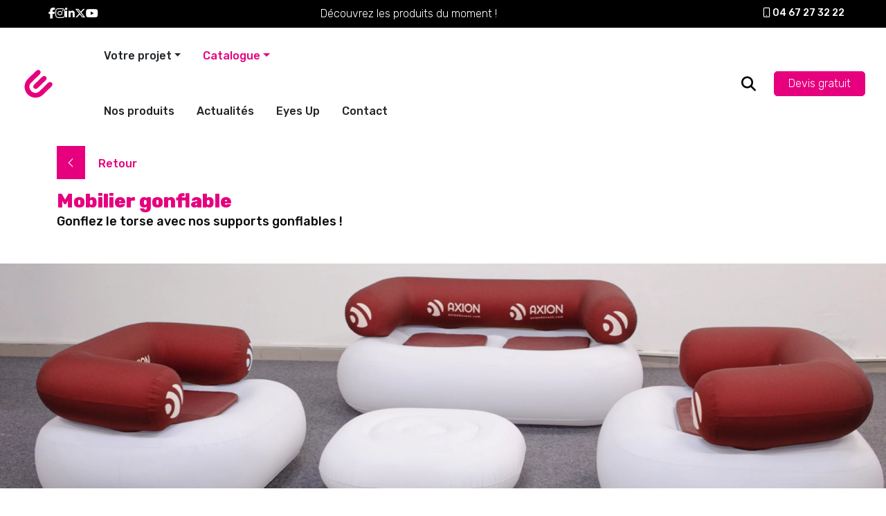

--- FILE ---
content_type: text/html; charset=UTF-8
request_url: https://www.eyes-up.com/produits/comptoirs-et-mobiliers-gonflables-personnalises
body_size: 36098
content:
<!doctype html>
<html lang="en">
  <head>
	  <!-- Google Tag Manager -->
<script>(function(w,d,s,l,i){w[l]=w[l]||[];w[l].push({'gtm.start':
new Date().getTime(),event:'gtm.js'});var f=d.getElementsByTagName(s)[0],
j=d.createElement(s),dl=l!='dataLayer'?'&l='+l:'';j.async=true;j.src=
'https://www.googletagmanager.com/gtm.js?id='+i+dl;f.parentNode.insertBefore(j,f);
})(window,document,'script','dataLayer','GTM-KK92KKZ');</script>
<!-- End Google Tag Manager -->
	  
    <meta charset="utf-8">
<script type="text/javascript">
/* <![CDATA[ */
 var gform;gform||(document.addEventListener("gform_main_scripts_loaded",function(){gform.scriptsLoaded=!0}),window.addEventListener("DOMContentLoaded",function(){gform.domLoaded=!0}),gform={domLoaded:!1,scriptsLoaded:!1,initializeOnLoaded:function(o){gform.domLoaded&&gform.scriptsLoaded?o():!gform.domLoaded&&gform.scriptsLoaded?window.addEventListener("DOMContentLoaded",o):document.addEventListener("gform_main_scripts_loaded",o)},hooks:{action:{},filter:{}},addAction:function(o,n,r,t){gform.addHook("action",o,n,r,t)},addFilter:function(o,n,r,t){gform.addHook("filter",o,n,r,t)},doAction:function(o){gform.doHook("action",o,arguments)},applyFilters:function(o){return gform.doHook("filter",o,arguments)},removeAction:function(o,n){gform.removeHook("action",o,n)},removeFilter:function(o,n,r){gform.removeHook("filter",o,n,r)},addHook:function(o,n,r,t,i){null==gform.hooks[o][n]&&(gform.hooks[o][n]=[]);var e=gform.hooks[o][n];null==i&&(i=n+"_"+e.length),gform.hooks[o][n].push({tag:i,callable:r,priority:t=null==t?10:t})},doHook:function(n,o,r){var t;if(r=Array.prototype.slice.call(r,1),null!=gform.hooks[n][o]&&((o=gform.hooks[n][o]).sort(function(o,n){return o.priority-n.priority}),o.forEach(function(o){"function"!=typeof(t=o.callable)&&(t=window[t]),"action"==n?t.apply(null,r):r[0]=t.apply(null,r)})),"filter"==n)return r[0]},removeHook:function(o,n,t,i){var r;null!=gform.hooks[o][n]&&(r=(r=gform.hooks[o][n]).filter(function(o,n,r){return!!(null!=i&&i!=o.tag||null!=t&&t!=o.priority)}),gform.hooks[o][n]=r)}}); 
/* ]]> */
</script>

    <meta name="viewport" content="width=device-width, initial-scale=1">

    <title>
      Mobilier gonflable - Eyes UP            </title>

    <!-- Favicon -->
    <link rel="apple-touch-icon" sizes="180x180" href="https://www.eyes-up.com/wp-content/themes/eyesup/assets/favicons/apple-touch-icon.png">
    <link rel="icon" type="image/png" sizes="32x32" href="https://www.eyes-up.com/wp-content/themes/eyesup/assets/favicons/favicon-32x32.png">
    <link rel="icon" type="image/png" sizes="16x16" href="https://www.eyes-up.com/wp-content/themes/eyesup/assets/favicons/favicon-16x16.png">
    <link rel="manifest" href="https://www.eyes-up.com/wp-content/themes/eyesup/assets/favicons/site.webmanifest">
    <link rel="mask-icon" href="https://www.eyes-up.com/wp-content/themes/eyesup/assets/favicons/safari-pinned-tab.svg" color="#e6007e">
    <meta name="msapplication-TileColor" content="#e6007e">
    <meta name="theme-color" content="#ffffff">

    <!-- CSS -->
    <link href="https://www.eyes-up.com/wp-content/themes/eyesup/assets/css/bootstrap.min.css" rel="stylesheet">
    <link href="https://www.eyes-up.com/wp-content/themes/eyesup/assets/css/style.css" rel="stylesheet">
    <link href="https://www.eyes-up.com/wp-content/themes/eyesup/assets/css/aos.css" rel="stylesheet">

    <!-- Google Font -->
    <link rel="preconnect" href="https://fonts.googleapis.com">
    <link rel="preconnect" href="https://fonts.gstatic.com" crossorigin>
    <link href="https://fonts.googleapis.com/css2?family=Architects+Daughter&family=Rubik:wght@300;500;800&display=swap" rel="stylesheet">

    <!-- Fontawesome -->
    <script src="https://kit.fontawesome.com/f1cd846aa9.js" crossorigin="anonymous"></script>

    
		<!-- All in One SEO 4.5.8 - aioseo.com -->
		<meta name="description" content="Nos comptoirs et mobiliers gonflables sont fabriqués avec des matériaux de qualité supérieure pour garantir une durabilité maximale. N&#039;attendez plus pour ajouter une touche d&#039;impact visuel à vos événements professionnels." />
		<meta name="robots" content="max-image-preview:large" />
		<link rel="canonical" href="https://www.eyes-up.com/produits/comptoirs-et-mobiliers-gonflables-personnalises" />
		<meta name="generator" content="All in One SEO (AIOSEO) 4.5.8" />
		<meta property="og:locale" content="fr_FR" />
		<meta property="og:site_name" content="Eyes UP - Des produits de qualité pour une communication éthique et durable" />
		<meta property="og:type" content="article" />
		<meta property="og:title" content="Mobilier gonflable - Eyes UP" />
		<meta property="og:description" content="Nos comptoirs et mobiliers gonflables sont fabriqués avec des matériaux de qualité supérieure pour garantir une durabilité maximale. N&#039;attendez plus pour ajouter une touche d&#039;impact visuel à vos événements professionnels." />
		<meta property="og:url" content="https://www.eyes-up.com/produits/comptoirs-et-mobiliers-gonflables-personnalises" />
		<meta property="article:published_time" content="2023-09-04T15:07:40+00:00" />
		<meta property="article:modified_time" content="2023-12-19T00:06:43+00:00" />
		<meta name="twitter:card" content="summary_large_image" />
		<meta name="twitter:title" content="Mobilier gonflable - Eyes UP" />
		<meta name="twitter:description" content="Nos comptoirs et mobiliers gonflables sont fabriqués avec des matériaux de qualité supérieure pour garantir une durabilité maximale. N&#039;attendez plus pour ajouter une touche d&#039;impact visuel à vos événements professionnels." />
		<script type="application/ld+json" class="aioseo-schema">
			{"@context":"https:\/\/schema.org","@graph":[{"@type":"BreadcrumbList","@id":"https:\/\/www.eyes-up.com\/produits\/comptoirs-et-mobiliers-gonflables-personnalises#breadcrumblist","itemListElement":[{"@type":"ListItem","@id":"https:\/\/www.eyes-up.com\/#listItem","position":1,"name":"Domicile"}]},{"@type":"Organization","@id":"https:\/\/www.eyes-up.com\/#organization","name":"Eyes UP","url":"https:\/\/www.eyes-up.com\/","logo":{"@type":"ImageObject","url":"https:\/\/www.eyes-up.com\/wp-content\/uploads\/2016\/09\/logo_eyesup.png","@id":"https:\/\/www.eyes-up.com\/produits\/comptoirs-et-mobiliers-gonflables-personnalises\/#organizationLogo","width":132,"height":100},"image":{"@id":"https:\/\/www.eyes-up.com\/#organizationLogo"},"contactPoint":{"@type":"ContactPoint","telephone":"+33467273222","contactType":"Customer Support"}},{"@type":"WebPage","@id":"https:\/\/www.eyes-up.com\/produits\/comptoirs-et-mobiliers-gonflables-personnalises#webpage","url":"https:\/\/www.eyes-up.com\/produits\/comptoirs-et-mobiliers-gonflables-personnalises","name":"Mobilier gonflable - Eyes UP","description":"Nos comptoirs et mobiliers gonflables sont fabriqu\u00e9s avec des mat\u00e9riaux de qualit\u00e9 sup\u00e9rieure pour garantir une durabilit\u00e9 maximale. N'attendez plus pour ajouter une touche d'impact visuel \u00e0 vos \u00e9v\u00e9nements professionnels.","inLanguage":"fr-FR","isPartOf":{"@id":"https:\/\/www.eyes-up.com\/#website"},"breadcrumb":{"@id":"https:\/\/www.eyes-up.com\/produits\/comptoirs-et-mobiliers-gonflables-personnalises#breadcrumblist"},"image":{"@type":"ImageObject","url":"https:\/\/www.eyes-up.com\/wp-content\/uploads\/2023\/09\/EYES-UP-IMAGE-MENU-8.png","@id":"https:\/\/www.eyes-up.com\/produits\/comptoirs-et-mobiliers-gonflables-personnalises\/#mainImage","width":768,"height":702},"primaryImageOfPage":{"@id":"https:\/\/www.eyes-up.com\/produits\/comptoirs-et-mobiliers-gonflables-personnalises#mainImage"},"datePublished":"2023-09-04T15:07:40+00:00","dateModified":"2023-12-19T00:06:43+00:00"},{"@type":"WebSite","@id":"https:\/\/www.eyes-up.com\/#website","url":"https:\/\/www.eyes-up.com\/","name":"Eyes UP","description":"Des produits de qualit\u00e9 pour une communication \u00e9thique et durable","inLanguage":"fr-FR","publisher":{"@id":"https:\/\/www.eyes-up.com\/#organization"}}]}
		</script>
		<!-- All in One SEO -->

<link rel="alternate" title="oEmbed (JSON)" type="application/json+oembed" href="https://www.eyes-up.com/wp-json/oembed/1.0/embed?url=https%3A%2F%2Fwww.eyes-up.com%2Fproduits%2Fcomptoirs-et-mobiliers-gonflables-personnalises" />
<link rel="alternate" title="oEmbed (XML)" type="text/xml+oembed" href="https://www.eyes-up.com/wp-json/oembed/1.0/embed?url=https%3A%2F%2Fwww.eyes-up.com%2Fproduits%2Fcomptoirs-et-mobiliers-gonflables-personnalises&#038;format=xml" />
		<!-- This site uses the Google Analytics by MonsterInsights plugin v9.11.1 - Using Analytics tracking - https://www.monsterinsights.com/ -->
							<script src="//www.googletagmanager.com/gtag/js?id=G-MDHE3P0YME"  data-cfasync="false" data-wpfc-render="false" type="text/javascript" async></script>
			<script data-cfasync="false" data-wpfc-render="false" type="text/javascript">
				var mi_version = '9.11.1';
				var mi_track_user = true;
				var mi_no_track_reason = '';
								var MonsterInsightsDefaultLocations = {"page_location":"https:\/\/www.eyes-up.com\/produits\/comptoirs-et-mobiliers-gonflables-personnalises\/"};
								if ( typeof MonsterInsightsPrivacyGuardFilter === 'function' ) {
					var MonsterInsightsLocations = (typeof MonsterInsightsExcludeQuery === 'object') ? MonsterInsightsPrivacyGuardFilter( MonsterInsightsExcludeQuery ) : MonsterInsightsPrivacyGuardFilter( MonsterInsightsDefaultLocations );
				} else {
					var MonsterInsightsLocations = (typeof MonsterInsightsExcludeQuery === 'object') ? MonsterInsightsExcludeQuery : MonsterInsightsDefaultLocations;
				}

								var disableStrs = [
										'ga-disable-G-MDHE3P0YME',
									];

				/* Function to detect opted out users */
				function __gtagTrackerIsOptedOut() {
					for (var index = 0; index < disableStrs.length; index++) {
						if (document.cookie.indexOf(disableStrs[index] + '=true') > -1) {
							return true;
						}
					}

					return false;
				}

				/* Disable tracking if the opt-out cookie exists. */
				if (__gtagTrackerIsOptedOut()) {
					for (var index = 0; index < disableStrs.length; index++) {
						window[disableStrs[index]] = true;
					}
				}

				/* Opt-out function */
				function __gtagTrackerOptout() {
					for (var index = 0; index < disableStrs.length; index++) {
						document.cookie = disableStrs[index] + '=true; expires=Thu, 31 Dec 2099 23:59:59 UTC; path=/';
						window[disableStrs[index]] = true;
					}
				}

				if ('undefined' === typeof gaOptout) {
					function gaOptout() {
						__gtagTrackerOptout();
					}
				}
								window.dataLayer = window.dataLayer || [];

				window.MonsterInsightsDualTracker = {
					helpers: {},
					trackers: {},
				};
				if (mi_track_user) {
					function __gtagDataLayer() {
						dataLayer.push(arguments);
					}

					function __gtagTracker(type, name, parameters) {
						if (!parameters) {
							parameters = {};
						}

						if (parameters.send_to) {
							__gtagDataLayer.apply(null, arguments);
							return;
						}

						if (type === 'event') {
														parameters.send_to = monsterinsights_frontend.v4_id;
							var hookName = name;
							if (typeof parameters['event_category'] !== 'undefined') {
								hookName = parameters['event_category'] + ':' + name;
							}

							if (typeof MonsterInsightsDualTracker.trackers[hookName] !== 'undefined') {
								MonsterInsightsDualTracker.trackers[hookName](parameters);
							} else {
								__gtagDataLayer('event', name, parameters);
							}
							
						} else {
							__gtagDataLayer.apply(null, arguments);
						}
					}

					__gtagTracker('js', new Date());
					__gtagTracker('set', {
						'developer_id.dZGIzZG': true,
											});
					if ( MonsterInsightsLocations.page_location ) {
						__gtagTracker('set', MonsterInsightsLocations);
					}
										__gtagTracker('config', 'G-MDHE3P0YME', {"forceSSL":"true","link_attribution":"true"} );
										window.gtag = __gtagTracker;										(function () {
						/* https://developers.google.com/analytics/devguides/collection/analyticsjs/ */
						/* ga and __gaTracker compatibility shim. */
						var noopfn = function () {
							return null;
						};
						var newtracker = function () {
							return new Tracker();
						};
						var Tracker = function () {
							return null;
						};
						var p = Tracker.prototype;
						p.get = noopfn;
						p.set = noopfn;
						p.send = function () {
							var args = Array.prototype.slice.call(arguments);
							args.unshift('send');
							__gaTracker.apply(null, args);
						};
						var __gaTracker = function () {
							var len = arguments.length;
							if (len === 0) {
								return;
							}
							var f = arguments[len - 1];
							if (typeof f !== 'object' || f === null || typeof f.hitCallback !== 'function') {
								if ('send' === arguments[0]) {
									var hitConverted, hitObject = false, action;
									if ('event' === arguments[1]) {
										if ('undefined' !== typeof arguments[3]) {
											hitObject = {
												'eventAction': arguments[3],
												'eventCategory': arguments[2],
												'eventLabel': arguments[4],
												'value': arguments[5] ? arguments[5] : 1,
											}
										}
									}
									if ('pageview' === arguments[1]) {
										if ('undefined' !== typeof arguments[2]) {
											hitObject = {
												'eventAction': 'page_view',
												'page_path': arguments[2],
											}
										}
									}
									if (typeof arguments[2] === 'object') {
										hitObject = arguments[2];
									}
									if (typeof arguments[5] === 'object') {
										Object.assign(hitObject, arguments[5]);
									}
									if ('undefined' !== typeof arguments[1].hitType) {
										hitObject = arguments[1];
										if ('pageview' === hitObject.hitType) {
											hitObject.eventAction = 'page_view';
										}
									}
									if (hitObject) {
										action = 'timing' === arguments[1].hitType ? 'timing_complete' : hitObject.eventAction;
										hitConverted = mapArgs(hitObject);
										__gtagTracker('event', action, hitConverted);
									}
								}
								return;
							}

							function mapArgs(args) {
								var arg, hit = {};
								var gaMap = {
									'eventCategory': 'event_category',
									'eventAction': 'event_action',
									'eventLabel': 'event_label',
									'eventValue': 'event_value',
									'nonInteraction': 'non_interaction',
									'timingCategory': 'event_category',
									'timingVar': 'name',
									'timingValue': 'value',
									'timingLabel': 'event_label',
									'page': 'page_path',
									'location': 'page_location',
									'title': 'page_title',
									'referrer' : 'page_referrer',
								};
								for (arg in args) {
																		if (!(!args.hasOwnProperty(arg) || !gaMap.hasOwnProperty(arg))) {
										hit[gaMap[arg]] = args[arg];
									} else {
										hit[arg] = args[arg];
									}
								}
								return hit;
							}

							try {
								f.hitCallback();
							} catch (ex) {
							}
						};
						__gaTracker.create = newtracker;
						__gaTracker.getByName = newtracker;
						__gaTracker.getAll = function () {
							return [];
						};
						__gaTracker.remove = noopfn;
						__gaTracker.loaded = true;
						window['__gaTracker'] = __gaTracker;
					})();
									} else {
										console.log("");
					(function () {
						function __gtagTracker() {
							return null;
						}

						window['__gtagTracker'] = __gtagTracker;
						window['gtag'] = __gtagTracker;
					})();
									}
			</script>
							<!-- / Google Analytics by MonsterInsights -->
		<style id='wp-img-auto-sizes-contain-inline-css' type='text/css'>
img:is([sizes=auto i],[sizes^="auto," i]){contain-intrinsic-size:3000px 1500px}
/*# sourceURL=wp-img-auto-sizes-contain-inline-css */
</style>
<style id='wp-emoji-styles-inline-css' type='text/css'>

	img.wp-smiley, img.emoji {
		display: inline !important;
		border: none !important;
		box-shadow: none !important;
		height: 1em !important;
		width: 1em !important;
		margin: 0 0.07em !important;
		vertical-align: -0.1em !important;
		background: none !important;
		padding: 0 !important;
	}
/*# sourceURL=wp-emoji-styles-inline-css */
</style>
<link rel='stylesheet' id='wp-block-library-css' href='https://www.eyes-up.com/wp-includes/css/dist/block-library/style.min.css?ver=6.9' type='text/css' media='all' />
<style id='wp-block-gallery-inline-css' type='text/css'>
.blocks-gallery-grid:not(.has-nested-images),.wp-block-gallery:not(.has-nested-images){display:flex;flex-wrap:wrap;list-style-type:none;margin:0;padding:0}.blocks-gallery-grid:not(.has-nested-images) .blocks-gallery-image,.blocks-gallery-grid:not(.has-nested-images) .blocks-gallery-item,.wp-block-gallery:not(.has-nested-images) .blocks-gallery-image,.wp-block-gallery:not(.has-nested-images) .blocks-gallery-item{display:flex;flex-direction:column;flex-grow:1;justify-content:center;margin:0 1em 1em 0;position:relative;width:calc(50% - 1em)}.blocks-gallery-grid:not(.has-nested-images) .blocks-gallery-image:nth-of-type(2n),.blocks-gallery-grid:not(.has-nested-images) .blocks-gallery-item:nth-of-type(2n),.wp-block-gallery:not(.has-nested-images) .blocks-gallery-image:nth-of-type(2n),.wp-block-gallery:not(.has-nested-images) .blocks-gallery-item:nth-of-type(2n){margin-right:0}.blocks-gallery-grid:not(.has-nested-images) .blocks-gallery-image figure,.blocks-gallery-grid:not(.has-nested-images) .blocks-gallery-item figure,.wp-block-gallery:not(.has-nested-images) .blocks-gallery-image figure,.wp-block-gallery:not(.has-nested-images) .blocks-gallery-item figure{align-items:flex-end;display:flex;height:100%;justify-content:flex-start;margin:0}.blocks-gallery-grid:not(.has-nested-images) .blocks-gallery-image img,.blocks-gallery-grid:not(.has-nested-images) .blocks-gallery-item img,.wp-block-gallery:not(.has-nested-images) .blocks-gallery-image img,.wp-block-gallery:not(.has-nested-images) .blocks-gallery-item img{display:block;height:auto;max-width:100%;width:auto}.blocks-gallery-grid:not(.has-nested-images) .blocks-gallery-image figcaption,.blocks-gallery-grid:not(.has-nested-images) .blocks-gallery-item figcaption,.wp-block-gallery:not(.has-nested-images) .blocks-gallery-image figcaption,.wp-block-gallery:not(.has-nested-images) .blocks-gallery-item figcaption{background:linear-gradient(0deg,#000000b3,#0000004d 70%,#0000);bottom:0;box-sizing:border-box;color:#fff;font-size:.8em;margin:0;max-height:100%;overflow:auto;padding:3em .77em .7em;position:absolute;text-align:center;width:100%;z-index:2}.blocks-gallery-grid:not(.has-nested-images) .blocks-gallery-image figcaption img,.blocks-gallery-grid:not(.has-nested-images) .blocks-gallery-item figcaption img,.wp-block-gallery:not(.has-nested-images) .blocks-gallery-image figcaption img,.wp-block-gallery:not(.has-nested-images) .blocks-gallery-item figcaption img{display:inline}.blocks-gallery-grid:not(.has-nested-images) figcaption,.wp-block-gallery:not(.has-nested-images) figcaption{flex-grow:1}.blocks-gallery-grid:not(.has-nested-images).is-cropped .blocks-gallery-image a,.blocks-gallery-grid:not(.has-nested-images).is-cropped .blocks-gallery-image img,.blocks-gallery-grid:not(.has-nested-images).is-cropped .blocks-gallery-item a,.blocks-gallery-grid:not(.has-nested-images).is-cropped .blocks-gallery-item img,.wp-block-gallery:not(.has-nested-images).is-cropped .blocks-gallery-image a,.wp-block-gallery:not(.has-nested-images).is-cropped .blocks-gallery-image img,.wp-block-gallery:not(.has-nested-images).is-cropped .blocks-gallery-item a,.wp-block-gallery:not(.has-nested-images).is-cropped .blocks-gallery-item img{flex:1;height:100%;object-fit:cover;width:100%}.blocks-gallery-grid:not(.has-nested-images).columns-1 .blocks-gallery-image,.blocks-gallery-grid:not(.has-nested-images).columns-1 .blocks-gallery-item,.wp-block-gallery:not(.has-nested-images).columns-1 .blocks-gallery-image,.wp-block-gallery:not(.has-nested-images).columns-1 .blocks-gallery-item{margin-right:0;width:100%}@media (min-width:600px){.blocks-gallery-grid:not(.has-nested-images).columns-3 .blocks-gallery-image,.blocks-gallery-grid:not(.has-nested-images).columns-3 .blocks-gallery-item,.wp-block-gallery:not(.has-nested-images).columns-3 .blocks-gallery-image,.wp-block-gallery:not(.has-nested-images).columns-3 .blocks-gallery-item{margin-right:1em;width:calc(33.33333% - .66667em)}.blocks-gallery-grid:not(.has-nested-images).columns-4 .blocks-gallery-image,.blocks-gallery-grid:not(.has-nested-images).columns-4 .blocks-gallery-item,.wp-block-gallery:not(.has-nested-images).columns-4 .blocks-gallery-image,.wp-block-gallery:not(.has-nested-images).columns-4 .blocks-gallery-item{margin-right:1em;width:calc(25% - .75em)}.blocks-gallery-grid:not(.has-nested-images).columns-5 .blocks-gallery-image,.blocks-gallery-grid:not(.has-nested-images).columns-5 .blocks-gallery-item,.wp-block-gallery:not(.has-nested-images).columns-5 .blocks-gallery-image,.wp-block-gallery:not(.has-nested-images).columns-5 .blocks-gallery-item{margin-right:1em;width:calc(20% - .8em)}.blocks-gallery-grid:not(.has-nested-images).columns-6 .blocks-gallery-image,.blocks-gallery-grid:not(.has-nested-images).columns-6 .blocks-gallery-item,.wp-block-gallery:not(.has-nested-images).columns-6 .blocks-gallery-image,.wp-block-gallery:not(.has-nested-images).columns-6 .blocks-gallery-item{margin-right:1em;width:calc(16.66667% - .83333em)}.blocks-gallery-grid:not(.has-nested-images).columns-7 .blocks-gallery-image,.blocks-gallery-grid:not(.has-nested-images).columns-7 .blocks-gallery-item,.wp-block-gallery:not(.has-nested-images).columns-7 .blocks-gallery-image,.wp-block-gallery:not(.has-nested-images).columns-7 .blocks-gallery-item{margin-right:1em;width:calc(14.28571% - .85714em)}.blocks-gallery-grid:not(.has-nested-images).columns-8 .blocks-gallery-image,.blocks-gallery-grid:not(.has-nested-images).columns-8 .blocks-gallery-item,.wp-block-gallery:not(.has-nested-images).columns-8 .blocks-gallery-image,.wp-block-gallery:not(.has-nested-images).columns-8 .blocks-gallery-item{margin-right:1em;width:calc(12.5% - .875em)}.blocks-gallery-grid:not(.has-nested-images).columns-1 .blocks-gallery-image:nth-of-type(1n),.blocks-gallery-grid:not(.has-nested-images).columns-1 .blocks-gallery-item:nth-of-type(1n),.blocks-gallery-grid:not(.has-nested-images).columns-2 .blocks-gallery-image:nth-of-type(2n),.blocks-gallery-grid:not(.has-nested-images).columns-2 .blocks-gallery-item:nth-of-type(2n),.blocks-gallery-grid:not(.has-nested-images).columns-3 .blocks-gallery-image:nth-of-type(3n),.blocks-gallery-grid:not(.has-nested-images).columns-3 .blocks-gallery-item:nth-of-type(3n),.blocks-gallery-grid:not(.has-nested-images).columns-4 .blocks-gallery-image:nth-of-type(4n),.blocks-gallery-grid:not(.has-nested-images).columns-4 .blocks-gallery-item:nth-of-type(4n),.blocks-gallery-grid:not(.has-nested-images).columns-5 .blocks-gallery-image:nth-of-type(5n),.blocks-gallery-grid:not(.has-nested-images).columns-5 .blocks-gallery-item:nth-of-type(5n),.blocks-gallery-grid:not(.has-nested-images).columns-6 .blocks-gallery-image:nth-of-type(6n),.blocks-gallery-grid:not(.has-nested-images).columns-6 .blocks-gallery-item:nth-of-type(6n),.blocks-gallery-grid:not(.has-nested-images).columns-7 .blocks-gallery-image:nth-of-type(7n),.blocks-gallery-grid:not(.has-nested-images).columns-7 .blocks-gallery-item:nth-of-type(7n),.blocks-gallery-grid:not(.has-nested-images).columns-8 .blocks-gallery-image:nth-of-type(8n),.blocks-gallery-grid:not(.has-nested-images).columns-8 .blocks-gallery-item:nth-of-type(8n),.wp-block-gallery:not(.has-nested-images).columns-1 .blocks-gallery-image:nth-of-type(1n),.wp-block-gallery:not(.has-nested-images).columns-1 .blocks-gallery-item:nth-of-type(1n),.wp-block-gallery:not(.has-nested-images).columns-2 .blocks-gallery-image:nth-of-type(2n),.wp-block-gallery:not(.has-nested-images).columns-2 .blocks-gallery-item:nth-of-type(2n),.wp-block-gallery:not(.has-nested-images).columns-3 .blocks-gallery-image:nth-of-type(3n),.wp-block-gallery:not(.has-nested-images).columns-3 .blocks-gallery-item:nth-of-type(3n),.wp-block-gallery:not(.has-nested-images).columns-4 .blocks-gallery-image:nth-of-type(4n),.wp-block-gallery:not(.has-nested-images).columns-4 .blocks-gallery-item:nth-of-type(4n),.wp-block-gallery:not(.has-nested-images).columns-5 .blocks-gallery-image:nth-of-type(5n),.wp-block-gallery:not(.has-nested-images).columns-5 .blocks-gallery-item:nth-of-type(5n),.wp-block-gallery:not(.has-nested-images).columns-6 .blocks-gallery-image:nth-of-type(6n),.wp-block-gallery:not(.has-nested-images).columns-6 .blocks-gallery-item:nth-of-type(6n),.wp-block-gallery:not(.has-nested-images).columns-7 .blocks-gallery-image:nth-of-type(7n),.wp-block-gallery:not(.has-nested-images).columns-7 .blocks-gallery-item:nth-of-type(7n),.wp-block-gallery:not(.has-nested-images).columns-8 .blocks-gallery-image:nth-of-type(8n),.wp-block-gallery:not(.has-nested-images).columns-8 .blocks-gallery-item:nth-of-type(8n){margin-right:0}}.blocks-gallery-grid:not(.has-nested-images) .blocks-gallery-image:last-child,.blocks-gallery-grid:not(.has-nested-images) .blocks-gallery-item:last-child,.wp-block-gallery:not(.has-nested-images) .blocks-gallery-image:last-child,.wp-block-gallery:not(.has-nested-images) .blocks-gallery-item:last-child{margin-right:0}.blocks-gallery-grid:not(.has-nested-images).alignleft,.blocks-gallery-grid:not(.has-nested-images).alignright,.wp-block-gallery:not(.has-nested-images).alignleft,.wp-block-gallery:not(.has-nested-images).alignright{max-width:420px;width:100%}.blocks-gallery-grid:not(.has-nested-images).aligncenter .blocks-gallery-item figure,.wp-block-gallery:not(.has-nested-images).aligncenter .blocks-gallery-item figure{justify-content:center}.wp-block-gallery:not(.is-cropped) .blocks-gallery-item{align-self:flex-start}figure.wp-block-gallery.has-nested-images{align-items:normal}.wp-block-gallery.has-nested-images figure.wp-block-image:not(#individual-image){margin:0;width:calc(50% - var(--wp--style--unstable-gallery-gap, 16px)/2)}.wp-block-gallery.has-nested-images figure.wp-block-image{box-sizing:border-box;display:flex;flex-direction:column;flex-grow:1;justify-content:center;max-width:100%;position:relative}.wp-block-gallery.has-nested-images figure.wp-block-image>a,.wp-block-gallery.has-nested-images figure.wp-block-image>div{flex-direction:column;flex-grow:1;margin:0}.wp-block-gallery.has-nested-images figure.wp-block-image img{display:block;height:auto;max-width:100%!important;width:auto}.wp-block-gallery.has-nested-images figure.wp-block-image figcaption,.wp-block-gallery.has-nested-images figure.wp-block-image:has(figcaption):before{bottom:0;left:0;max-height:100%;position:absolute;right:0}.wp-block-gallery.has-nested-images figure.wp-block-image:has(figcaption):before{backdrop-filter:blur(3px);content:"";height:100%;-webkit-mask-image:linear-gradient(0deg,#000 20%,#0000);mask-image:linear-gradient(0deg,#000 20%,#0000);max-height:40%;pointer-events:none}.wp-block-gallery.has-nested-images figure.wp-block-image figcaption{box-sizing:border-box;color:#fff;font-size:13px;margin:0;overflow:auto;padding:1em;text-align:center;text-shadow:0 0 1.5px #000}.wp-block-gallery.has-nested-images figure.wp-block-image figcaption::-webkit-scrollbar{height:12px;width:12px}.wp-block-gallery.has-nested-images figure.wp-block-image figcaption::-webkit-scrollbar-track{background-color:initial}.wp-block-gallery.has-nested-images figure.wp-block-image figcaption::-webkit-scrollbar-thumb{background-clip:padding-box;background-color:initial;border:3px solid #0000;border-radius:8px}.wp-block-gallery.has-nested-images figure.wp-block-image figcaption:focus-within::-webkit-scrollbar-thumb,.wp-block-gallery.has-nested-images figure.wp-block-image figcaption:focus::-webkit-scrollbar-thumb,.wp-block-gallery.has-nested-images figure.wp-block-image figcaption:hover::-webkit-scrollbar-thumb{background-color:#fffc}.wp-block-gallery.has-nested-images figure.wp-block-image figcaption{scrollbar-color:#0000 #0000;scrollbar-gutter:stable both-edges;scrollbar-width:thin}.wp-block-gallery.has-nested-images figure.wp-block-image figcaption:focus,.wp-block-gallery.has-nested-images figure.wp-block-image figcaption:focus-within,.wp-block-gallery.has-nested-images figure.wp-block-image figcaption:hover{scrollbar-color:#fffc #0000}.wp-block-gallery.has-nested-images figure.wp-block-image figcaption{will-change:transform}@media (hover:none){.wp-block-gallery.has-nested-images figure.wp-block-image figcaption{scrollbar-color:#fffc #0000}}.wp-block-gallery.has-nested-images figure.wp-block-image figcaption{background:linear-gradient(0deg,#0006,#0000)}.wp-block-gallery.has-nested-images figure.wp-block-image figcaption img{display:inline}.wp-block-gallery.has-nested-images figure.wp-block-image figcaption a{color:inherit}.wp-block-gallery.has-nested-images figure.wp-block-image.has-custom-border img{box-sizing:border-box}.wp-block-gallery.has-nested-images figure.wp-block-image.has-custom-border>a,.wp-block-gallery.has-nested-images figure.wp-block-image.has-custom-border>div,.wp-block-gallery.has-nested-images figure.wp-block-image.is-style-rounded>a,.wp-block-gallery.has-nested-images figure.wp-block-image.is-style-rounded>div{flex:1 1 auto}.wp-block-gallery.has-nested-images figure.wp-block-image.has-custom-border figcaption,.wp-block-gallery.has-nested-images figure.wp-block-image.is-style-rounded figcaption{background:none;color:inherit;flex:initial;margin:0;padding:10px 10px 9px;position:relative;text-shadow:none}.wp-block-gallery.has-nested-images figure.wp-block-image.has-custom-border:before,.wp-block-gallery.has-nested-images figure.wp-block-image.is-style-rounded:before{content:none}.wp-block-gallery.has-nested-images figcaption{flex-basis:100%;flex-grow:1;text-align:center}.wp-block-gallery.has-nested-images:not(.is-cropped) figure.wp-block-image:not(#individual-image){margin-bottom:auto;margin-top:0}.wp-block-gallery.has-nested-images.is-cropped figure.wp-block-image:not(#individual-image){align-self:inherit}.wp-block-gallery.has-nested-images.is-cropped figure.wp-block-image:not(#individual-image)>a,.wp-block-gallery.has-nested-images.is-cropped figure.wp-block-image:not(#individual-image)>div:not(.components-drop-zone){display:flex}.wp-block-gallery.has-nested-images.is-cropped figure.wp-block-image:not(#individual-image) a,.wp-block-gallery.has-nested-images.is-cropped figure.wp-block-image:not(#individual-image) img{flex:1 0 0%;height:100%;object-fit:cover;width:100%}.wp-block-gallery.has-nested-images.columns-1 figure.wp-block-image:not(#individual-image){width:100%}@media (min-width:600px){.wp-block-gallery.has-nested-images.columns-3 figure.wp-block-image:not(#individual-image){width:calc(33.33333% - var(--wp--style--unstable-gallery-gap, 16px)*.66667)}.wp-block-gallery.has-nested-images.columns-4 figure.wp-block-image:not(#individual-image){width:calc(25% - var(--wp--style--unstable-gallery-gap, 16px)*.75)}.wp-block-gallery.has-nested-images.columns-5 figure.wp-block-image:not(#individual-image){width:calc(20% - var(--wp--style--unstable-gallery-gap, 16px)*.8)}.wp-block-gallery.has-nested-images.columns-6 figure.wp-block-image:not(#individual-image){width:calc(16.66667% - var(--wp--style--unstable-gallery-gap, 16px)*.83333)}.wp-block-gallery.has-nested-images.columns-7 figure.wp-block-image:not(#individual-image){width:calc(14.28571% - var(--wp--style--unstable-gallery-gap, 16px)*.85714)}.wp-block-gallery.has-nested-images.columns-8 figure.wp-block-image:not(#individual-image){width:calc(12.5% - var(--wp--style--unstable-gallery-gap, 16px)*.875)}.wp-block-gallery.has-nested-images.columns-default figure.wp-block-image:not(#individual-image){width:calc(33.33% - var(--wp--style--unstable-gallery-gap, 16px)*.66667)}.wp-block-gallery.has-nested-images.columns-default figure.wp-block-image:not(#individual-image):first-child:nth-last-child(2),.wp-block-gallery.has-nested-images.columns-default figure.wp-block-image:not(#individual-image):first-child:nth-last-child(2)~figure.wp-block-image:not(#individual-image){width:calc(50% - var(--wp--style--unstable-gallery-gap, 16px)*.5)}.wp-block-gallery.has-nested-images.columns-default figure.wp-block-image:not(#individual-image):first-child:last-child{width:100%}}.wp-block-gallery.has-nested-images.alignleft,.wp-block-gallery.has-nested-images.alignright{max-width:420px;width:100%}.wp-block-gallery.has-nested-images.aligncenter{justify-content:center}
/*# sourceURL=https://www.eyes-up.com/wp-includes/blocks/gallery/style.min.css */
</style>
<style id='wp-block-image-inline-css' type='text/css'>
.wp-block-image>a,.wp-block-image>figure>a{display:inline-block}.wp-block-image img{box-sizing:border-box;height:auto;max-width:100%;vertical-align:bottom}@media not (prefers-reduced-motion){.wp-block-image img.hide{visibility:hidden}.wp-block-image img.show{animation:show-content-image .4s}}.wp-block-image[style*=border-radius] img,.wp-block-image[style*=border-radius]>a{border-radius:inherit}.wp-block-image.has-custom-border img{box-sizing:border-box}.wp-block-image.aligncenter{text-align:center}.wp-block-image.alignfull>a,.wp-block-image.alignwide>a{width:100%}.wp-block-image.alignfull img,.wp-block-image.alignwide img{height:auto;width:100%}.wp-block-image .aligncenter,.wp-block-image .alignleft,.wp-block-image .alignright,.wp-block-image.aligncenter,.wp-block-image.alignleft,.wp-block-image.alignright{display:table}.wp-block-image .aligncenter>figcaption,.wp-block-image .alignleft>figcaption,.wp-block-image .alignright>figcaption,.wp-block-image.aligncenter>figcaption,.wp-block-image.alignleft>figcaption,.wp-block-image.alignright>figcaption{caption-side:bottom;display:table-caption}.wp-block-image .alignleft{float:left;margin:.5em 1em .5em 0}.wp-block-image .alignright{float:right;margin:.5em 0 .5em 1em}.wp-block-image .aligncenter{margin-left:auto;margin-right:auto}.wp-block-image :where(figcaption){margin-bottom:1em;margin-top:.5em}.wp-block-image.is-style-circle-mask img{border-radius:9999px}@supports ((-webkit-mask-image:none) or (mask-image:none)) or (-webkit-mask-image:none){.wp-block-image.is-style-circle-mask img{border-radius:0;-webkit-mask-image:url('data:image/svg+xml;utf8,<svg viewBox="0 0 100 100" xmlns="http://www.w3.org/2000/svg"><circle cx="50" cy="50" r="50"/></svg>');mask-image:url('data:image/svg+xml;utf8,<svg viewBox="0 0 100 100" xmlns="http://www.w3.org/2000/svg"><circle cx="50" cy="50" r="50"/></svg>');mask-mode:alpha;-webkit-mask-position:center;mask-position:center;-webkit-mask-repeat:no-repeat;mask-repeat:no-repeat;-webkit-mask-size:contain;mask-size:contain}}:root :where(.wp-block-image.is-style-rounded img,.wp-block-image .is-style-rounded img){border-radius:9999px}.wp-block-image figure{margin:0}.wp-lightbox-container{display:flex;flex-direction:column;position:relative}.wp-lightbox-container img{cursor:zoom-in}.wp-lightbox-container img:hover+button{opacity:1}.wp-lightbox-container button{align-items:center;backdrop-filter:blur(16px) saturate(180%);background-color:#5a5a5a40;border:none;border-radius:4px;cursor:zoom-in;display:flex;height:20px;justify-content:center;opacity:0;padding:0;position:absolute;right:16px;text-align:center;top:16px;width:20px;z-index:100}@media not (prefers-reduced-motion){.wp-lightbox-container button{transition:opacity .2s ease}}.wp-lightbox-container button:focus-visible{outline:3px auto #5a5a5a40;outline:3px auto -webkit-focus-ring-color;outline-offset:3px}.wp-lightbox-container button:hover{cursor:pointer;opacity:1}.wp-lightbox-container button:focus{opacity:1}.wp-lightbox-container button:focus,.wp-lightbox-container button:hover,.wp-lightbox-container button:not(:hover):not(:active):not(.has-background){background-color:#5a5a5a40;border:none}.wp-lightbox-overlay{box-sizing:border-box;cursor:zoom-out;height:100vh;left:0;overflow:hidden;position:fixed;top:0;visibility:hidden;width:100%;z-index:100000}.wp-lightbox-overlay .close-button{align-items:center;cursor:pointer;display:flex;justify-content:center;min-height:40px;min-width:40px;padding:0;position:absolute;right:calc(env(safe-area-inset-right) + 16px);top:calc(env(safe-area-inset-top) + 16px);z-index:5000000}.wp-lightbox-overlay .close-button:focus,.wp-lightbox-overlay .close-button:hover,.wp-lightbox-overlay .close-button:not(:hover):not(:active):not(.has-background){background:none;border:none}.wp-lightbox-overlay .lightbox-image-container{height:var(--wp--lightbox-container-height);left:50%;overflow:hidden;position:absolute;top:50%;transform:translate(-50%,-50%);transform-origin:top left;width:var(--wp--lightbox-container-width);z-index:9999999999}.wp-lightbox-overlay .wp-block-image{align-items:center;box-sizing:border-box;display:flex;height:100%;justify-content:center;margin:0;position:relative;transform-origin:0 0;width:100%;z-index:3000000}.wp-lightbox-overlay .wp-block-image img{height:var(--wp--lightbox-image-height);min-height:var(--wp--lightbox-image-height);min-width:var(--wp--lightbox-image-width);width:var(--wp--lightbox-image-width)}.wp-lightbox-overlay .wp-block-image figcaption{display:none}.wp-lightbox-overlay button{background:none;border:none}.wp-lightbox-overlay .scrim{background-color:#fff;height:100%;opacity:.9;position:absolute;width:100%;z-index:2000000}.wp-lightbox-overlay.active{visibility:visible}@media not (prefers-reduced-motion){.wp-lightbox-overlay.active{animation:turn-on-visibility .25s both}.wp-lightbox-overlay.active img{animation:turn-on-visibility .35s both}.wp-lightbox-overlay.show-closing-animation:not(.active){animation:turn-off-visibility .35s both}.wp-lightbox-overlay.show-closing-animation:not(.active) img{animation:turn-off-visibility .25s both}.wp-lightbox-overlay.zoom.active{animation:none;opacity:1;visibility:visible}.wp-lightbox-overlay.zoom.active .lightbox-image-container{animation:lightbox-zoom-in .4s}.wp-lightbox-overlay.zoom.active .lightbox-image-container img{animation:none}.wp-lightbox-overlay.zoom.active .scrim{animation:turn-on-visibility .4s forwards}.wp-lightbox-overlay.zoom.show-closing-animation:not(.active){animation:none}.wp-lightbox-overlay.zoom.show-closing-animation:not(.active) .lightbox-image-container{animation:lightbox-zoom-out .4s}.wp-lightbox-overlay.zoom.show-closing-animation:not(.active) .lightbox-image-container img{animation:none}.wp-lightbox-overlay.zoom.show-closing-animation:not(.active) .scrim{animation:turn-off-visibility .4s forwards}}@keyframes show-content-image{0%{visibility:hidden}99%{visibility:hidden}to{visibility:visible}}@keyframes turn-on-visibility{0%{opacity:0}to{opacity:1}}@keyframes turn-off-visibility{0%{opacity:1;visibility:visible}99%{opacity:0;visibility:visible}to{opacity:0;visibility:hidden}}@keyframes lightbox-zoom-in{0%{transform:translate(calc((-100vw + var(--wp--lightbox-scrollbar-width))/2 + var(--wp--lightbox-initial-left-position)),calc(-50vh + var(--wp--lightbox-initial-top-position))) scale(var(--wp--lightbox-scale))}to{transform:translate(-50%,-50%) scale(1)}}@keyframes lightbox-zoom-out{0%{transform:translate(-50%,-50%) scale(1);visibility:visible}99%{visibility:visible}to{transform:translate(calc((-100vw + var(--wp--lightbox-scrollbar-width))/2 + var(--wp--lightbox-initial-left-position)),calc(-50vh + var(--wp--lightbox-initial-top-position))) scale(var(--wp--lightbox-scale));visibility:hidden}}
/*# sourceURL=https://www.eyes-up.com/wp-includes/blocks/image/style.min.css */
</style>
<style id='global-styles-inline-css' type='text/css'>
:root{--wp--preset--aspect-ratio--square: 1;--wp--preset--aspect-ratio--4-3: 4/3;--wp--preset--aspect-ratio--3-4: 3/4;--wp--preset--aspect-ratio--3-2: 3/2;--wp--preset--aspect-ratio--2-3: 2/3;--wp--preset--aspect-ratio--16-9: 16/9;--wp--preset--aspect-ratio--9-16: 9/16;--wp--preset--color--black: #000000;--wp--preset--color--cyan-bluish-gray: #abb8c3;--wp--preset--color--white: #ffffff;--wp--preset--color--pale-pink: #f78da7;--wp--preset--color--vivid-red: #cf2e2e;--wp--preset--color--luminous-vivid-orange: #ff6900;--wp--preset--color--luminous-vivid-amber: #fcb900;--wp--preset--color--light-green-cyan: #7bdcb5;--wp--preset--color--vivid-green-cyan: #00d084;--wp--preset--color--pale-cyan-blue: #8ed1fc;--wp--preset--color--vivid-cyan-blue: #0693e3;--wp--preset--color--vivid-purple: #9b51e0;--wp--preset--gradient--vivid-cyan-blue-to-vivid-purple: linear-gradient(135deg,rgb(6,147,227) 0%,rgb(155,81,224) 100%);--wp--preset--gradient--light-green-cyan-to-vivid-green-cyan: linear-gradient(135deg,rgb(122,220,180) 0%,rgb(0,208,130) 100%);--wp--preset--gradient--luminous-vivid-amber-to-luminous-vivid-orange: linear-gradient(135deg,rgb(252,185,0) 0%,rgb(255,105,0) 100%);--wp--preset--gradient--luminous-vivid-orange-to-vivid-red: linear-gradient(135deg,rgb(255,105,0) 0%,rgb(207,46,46) 100%);--wp--preset--gradient--very-light-gray-to-cyan-bluish-gray: linear-gradient(135deg,rgb(238,238,238) 0%,rgb(169,184,195) 100%);--wp--preset--gradient--cool-to-warm-spectrum: linear-gradient(135deg,rgb(74,234,220) 0%,rgb(151,120,209) 20%,rgb(207,42,186) 40%,rgb(238,44,130) 60%,rgb(251,105,98) 80%,rgb(254,248,76) 100%);--wp--preset--gradient--blush-light-purple: linear-gradient(135deg,rgb(255,206,236) 0%,rgb(152,150,240) 100%);--wp--preset--gradient--blush-bordeaux: linear-gradient(135deg,rgb(254,205,165) 0%,rgb(254,45,45) 50%,rgb(107,0,62) 100%);--wp--preset--gradient--luminous-dusk: linear-gradient(135deg,rgb(255,203,112) 0%,rgb(199,81,192) 50%,rgb(65,88,208) 100%);--wp--preset--gradient--pale-ocean: linear-gradient(135deg,rgb(255,245,203) 0%,rgb(182,227,212) 50%,rgb(51,167,181) 100%);--wp--preset--gradient--electric-grass: linear-gradient(135deg,rgb(202,248,128) 0%,rgb(113,206,126) 100%);--wp--preset--gradient--midnight: linear-gradient(135deg,rgb(2,3,129) 0%,rgb(40,116,252) 100%);--wp--preset--font-size--small: 13px;--wp--preset--font-size--medium: 20px;--wp--preset--font-size--large: 36px;--wp--preset--font-size--x-large: 42px;--wp--preset--spacing--20: 0.44rem;--wp--preset--spacing--30: 0.67rem;--wp--preset--spacing--40: 1rem;--wp--preset--spacing--50: 1.5rem;--wp--preset--spacing--60: 2.25rem;--wp--preset--spacing--70: 3.38rem;--wp--preset--spacing--80: 5.06rem;--wp--preset--shadow--natural: 6px 6px 9px rgba(0, 0, 0, 0.2);--wp--preset--shadow--deep: 12px 12px 50px rgba(0, 0, 0, 0.4);--wp--preset--shadow--sharp: 6px 6px 0px rgba(0, 0, 0, 0.2);--wp--preset--shadow--outlined: 6px 6px 0px -3px rgb(255, 255, 255), 6px 6px rgb(0, 0, 0);--wp--preset--shadow--crisp: 6px 6px 0px rgb(0, 0, 0);}:where(.is-layout-flex){gap: 0.5em;}:where(.is-layout-grid){gap: 0.5em;}body .is-layout-flex{display: flex;}.is-layout-flex{flex-wrap: wrap;align-items: center;}.is-layout-flex > :is(*, div){margin: 0;}body .is-layout-grid{display: grid;}.is-layout-grid > :is(*, div){margin: 0;}:where(.wp-block-columns.is-layout-flex){gap: 2em;}:where(.wp-block-columns.is-layout-grid){gap: 2em;}:where(.wp-block-post-template.is-layout-flex){gap: 1.25em;}:where(.wp-block-post-template.is-layout-grid){gap: 1.25em;}.has-black-color{color: var(--wp--preset--color--black) !important;}.has-cyan-bluish-gray-color{color: var(--wp--preset--color--cyan-bluish-gray) !important;}.has-white-color{color: var(--wp--preset--color--white) !important;}.has-pale-pink-color{color: var(--wp--preset--color--pale-pink) !important;}.has-vivid-red-color{color: var(--wp--preset--color--vivid-red) !important;}.has-luminous-vivid-orange-color{color: var(--wp--preset--color--luminous-vivid-orange) !important;}.has-luminous-vivid-amber-color{color: var(--wp--preset--color--luminous-vivid-amber) !important;}.has-light-green-cyan-color{color: var(--wp--preset--color--light-green-cyan) !important;}.has-vivid-green-cyan-color{color: var(--wp--preset--color--vivid-green-cyan) !important;}.has-pale-cyan-blue-color{color: var(--wp--preset--color--pale-cyan-blue) !important;}.has-vivid-cyan-blue-color{color: var(--wp--preset--color--vivid-cyan-blue) !important;}.has-vivid-purple-color{color: var(--wp--preset--color--vivid-purple) !important;}.has-black-background-color{background-color: var(--wp--preset--color--black) !important;}.has-cyan-bluish-gray-background-color{background-color: var(--wp--preset--color--cyan-bluish-gray) !important;}.has-white-background-color{background-color: var(--wp--preset--color--white) !important;}.has-pale-pink-background-color{background-color: var(--wp--preset--color--pale-pink) !important;}.has-vivid-red-background-color{background-color: var(--wp--preset--color--vivid-red) !important;}.has-luminous-vivid-orange-background-color{background-color: var(--wp--preset--color--luminous-vivid-orange) !important;}.has-luminous-vivid-amber-background-color{background-color: var(--wp--preset--color--luminous-vivid-amber) !important;}.has-light-green-cyan-background-color{background-color: var(--wp--preset--color--light-green-cyan) !important;}.has-vivid-green-cyan-background-color{background-color: var(--wp--preset--color--vivid-green-cyan) !important;}.has-pale-cyan-blue-background-color{background-color: var(--wp--preset--color--pale-cyan-blue) !important;}.has-vivid-cyan-blue-background-color{background-color: var(--wp--preset--color--vivid-cyan-blue) !important;}.has-vivid-purple-background-color{background-color: var(--wp--preset--color--vivid-purple) !important;}.has-black-border-color{border-color: var(--wp--preset--color--black) !important;}.has-cyan-bluish-gray-border-color{border-color: var(--wp--preset--color--cyan-bluish-gray) !important;}.has-white-border-color{border-color: var(--wp--preset--color--white) !important;}.has-pale-pink-border-color{border-color: var(--wp--preset--color--pale-pink) !important;}.has-vivid-red-border-color{border-color: var(--wp--preset--color--vivid-red) !important;}.has-luminous-vivid-orange-border-color{border-color: var(--wp--preset--color--luminous-vivid-orange) !important;}.has-luminous-vivid-amber-border-color{border-color: var(--wp--preset--color--luminous-vivid-amber) !important;}.has-light-green-cyan-border-color{border-color: var(--wp--preset--color--light-green-cyan) !important;}.has-vivid-green-cyan-border-color{border-color: var(--wp--preset--color--vivid-green-cyan) !important;}.has-pale-cyan-blue-border-color{border-color: var(--wp--preset--color--pale-cyan-blue) !important;}.has-vivid-cyan-blue-border-color{border-color: var(--wp--preset--color--vivid-cyan-blue) !important;}.has-vivid-purple-border-color{border-color: var(--wp--preset--color--vivid-purple) !important;}.has-vivid-cyan-blue-to-vivid-purple-gradient-background{background: var(--wp--preset--gradient--vivid-cyan-blue-to-vivid-purple) !important;}.has-light-green-cyan-to-vivid-green-cyan-gradient-background{background: var(--wp--preset--gradient--light-green-cyan-to-vivid-green-cyan) !important;}.has-luminous-vivid-amber-to-luminous-vivid-orange-gradient-background{background: var(--wp--preset--gradient--luminous-vivid-amber-to-luminous-vivid-orange) !important;}.has-luminous-vivid-orange-to-vivid-red-gradient-background{background: var(--wp--preset--gradient--luminous-vivid-orange-to-vivid-red) !important;}.has-very-light-gray-to-cyan-bluish-gray-gradient-background{background: var(--wp--preset--gradient--very-light-gray-to-cyan-bluish-gray) !important;}.has-cool-to-warm-spectrum-gradient-background{background: var(--wp--preset--gradient--cool-to-warm-spectrum) !important;}.has-blush-light-purple-gradient-background{background: var(--wp--preset--gradient--blush-light-purple) !important;}.has-blush-bordeaux-gradient-background{background: var(--wp--preset--gradient--blush-bordeaux) !important;}.has-luminous-dusk-gradient-background{background: var(--wp--preset--gradient--luminous-dusk) !important;}.has-pale-ocean-gradient-background{background: var(--wp--preset--gradient--pale-ocean) !important;}.has-electric-grass-gradient-background{background: var(--wp--preset--gradient--electric-grass) !important;}.has-midnight-gradient-background{background: var(--wp--preset--gradient--midnight) !important;}.has-small-font-size{font-size: var(--wp--preset--font-size--small) !important;}.has-medium-font-size{font-size: var(--wp--preset--font-size--medium) !important;}.has-large-font-size{font-size: var(--wp--preset--font-size--large) !important;}.has-x-large-font-size{font-size: var(--wp--preset--font-size--x-large) !important;}
/*# sourceURL=global-styles-inline-css */
</style>
<style id='core-block-supports-inline-css' type='text/css'>
.wp-block-gallery.wp-block-gallery-1{--wp--style--unstable-gallery-gap:var( --wp--style--gallery-gap-default, var( --gallery-block--gutter-size, var( --wp--style--block-gap, 0.5em ) ) );gap:var( --wp--style--gallery-gap-default, var( --gallery-block--gutter-size, var( --wp--style--block-gap, 0.5em ) ) );}
/*# sourceURL=core-block-supports-inline-css */
</style>

<style id='classic-theme-styles-inline-css' type='text/css'>
/*! This file is auto-generated */
.wp-block-button__link{color:#fff;background-color:#32373c;border-radius:9999px;box-shadow:none;text-decoration:none;padding:calc(.667em + 2px) calc(1.333em + 2px);font-size:1.125em}.wp-block-file__button{background:#32373c;color:#fff;text-decoration:none}
/*# sourceURL=/wp-includes/css/classic-themes.min.css */
</style>
<link rel='stylesheet' id='carousel-block-slick-css' href='https://www.eyes-up.com/wp-content/plugins/carousel-block/dist/assets/vendor/slick/slick.min.css?ver=1701118792' type='text/css' media='' />
<link rel='stylesheet' id='carousel-block-css' href='https://www.eyes-up.com/wp-content/plugins/carousel-block/dist/blocks.style.build.css?ver=1701118792' type='text/css' media='all' />
<link rel='stylesheet' id='style-commun-css' href='https://www.eyes-up.com/wp-content/themes/eyesup/style.css?ver=6.9' type='text/css' media='all' />
<link rel='stylesheet' id='axeptio/main-css' href='https://www.eyes-up.com/wp-content/plugins/axeptio-sdk-integration/dist/css/frontend/main.css' type='text/css' media='all' />
<script type="text/javascript" src="https://www.eyes-up.com/wp-content/plugins/google-analytics-for-wordpress/assets/js/frontend-gtag.min.js?ver=9.11.1" id="monsterinsights-frontend-script-js" async="async" data-wp-strategy="async"></script>
<script data-cfasync="false" data-wpfc-render="false" type="text/javascript" id='monsterinsights-frontend-script-js-extra'>/* <![CDATA[ */
var monsterinsights_frontend = {"js_events_tracking":"true","download_extensions":"doc,pdf,ppt,zip,xls,docx,pptx,xlsx","inbound_paths":"[{\"path\":\"\\\/go\\\/\",\"label\":\"affiliate\"},{\"path\":\"\\\/recommend\\\/\",\"label\":\"affiliate\"}]","home_url":"https:\/\/www.eyes-up.com","hash_tracking":"false","v4_id":"G-MDHE3P0YME"};/* ]]> */
</script>
<link rel="https://api.w.org/" href="https://www.eyes-up.com/wp-json/" /><link rel="alternate" title="JSON" type="application/json" href="https://www.eyes-up.com/wp-json/wp/v2/produits/5542" /><link rel="EditURI" type="application/rsd+xml" title="RSD" href="https://www.eyes-up.com/xmlrpc.php?rsd" />

<link rel='shortlink' href='https://www.eyes-up.com/?p=5542' />
			<!-- DO NOT COPY THIS SNIPPET! Start of Page Analytics Tracking for HubSpot WordPress plugin v11.0.8-->
			<script class="hsq-set-content-id" data-content-id="blog-post">
				var _hsq = _hsq || [];
				_hsq.push(["setContentType", "blog-post"]);
			</script>
			<!-- DO NOT COPY THIS SNIPPET! End of Page Analytics Tracking for HubSpot WordPress plugin -->
			<meta name="generator" content="Elementor 3.21.6; features: e_optimized_assets_loading, e_optimized_css_loading, e_font_icon_svg, additional_custom_breakpoints, e_lazyload; settings: css_print_method-external, google_font-enabled, font_display-swap">
			<style>
				.e-con.e-parent:nth-of-type(n+4):not(.e-lazyloaded):not(.e-no-lazyload),
				.e-con.e-parent:nth-of-type(n+4):not(.e-lazyloaded):not(.e-no-lazyload) * {
					background-image: none !important;
				}
				@media screen and (max-height: 1024px) {
					.e-con.e-parent:nth-of-type(n+3):not(.e-lazyloaded):not(.e-no-lazyload),
					.e-con.e-parent:nth-of-type(n+3):not(.e-lazyloaded):not(.e-no-lazyload) * {
						background-image: none !important;
					}
				}
				@media screen and (max-height: 640px) {
					.e-con.e-parent:nth-of-type(n+2):not(.e-lazyloaded):not(.e-no-lazyload),
					.e-con.e-parent:nth-of-type(n+2):not(.e-lazyloaded):not(.e-no-lazyload) * {
						background-image: none !important;
					}
				}
			</style>
			<style id="wpforms-css-vars-root">
				:root {
					--wpforms-field-border-radius: 3px;
--wpforms-field-background-color: #ffffff;
--wpforms-field-border-color: rgba( 0, 0, 0, 0.25 );
--wpforms-field-text-color: rgba( 0, 0, 0, 0.7 );
--wpforms-label-color: rgba( 0, 0, 0, 0.85 );
--wpforms-label-sublabel-color: rgba( 0, 0, 0, 0.55 );
--wpforms-label-error-color: #d63637;
--wpforms-button-border-radius: 3px;
--wpforms-button-background-color: #066aab;
--wpforms-button-text-color: #ffffff;
--wpforms-page-break-color: #066aab;
--wpforms-field-size-input-height: 43px;
--wpforms-field-size-input-spacing: 15px;
--wpforms-field-size-font-size: 16px;
--wpforms-field-size-line-height: 19px;
--wpforms-field-size-padding-h: 14px;
--wpforms-field-size-checkbox-size: 16px;
--wpforms-field-size-sublabel-spacing: 5px;
--wpforms-field-size-icon-size: 1;
--wpforms-label-size-font-size: 16px;
--wpforms-label-size-line-height: 19px;
--wpforms-label-size-sublabel-font-size: 14px;
--wpforms-label-size-sublabel-line-height: 17px;
--wpforms-button-size-font-size: 17px;
--wpforms-button-size-height: 41px;
--wpforms-button-size-padding-h: 15px;
--wpforms-button-size-margin-top: 10px;

				}
			</style><meta name="google-site-verification" content="ckfQDmXxdaVfHGBLMWs-8MZQN7jol1mUg0LiXUCLT0c" />
  <link rel='stylesheet' id='gform_basic-css' href='https://www.eyes-up.com/wp-content/plugins/gravityforms/assets/css/dist/basic.min.css?ver=2.8.18' type='text/css' media='all' />
<link rel='stylesheet' id='gform_theme_components-css' href='https://www.eyes-up.com/wp-content/plugins/gravityforms/assets/css/dist/theme-components.min.css?ver=2.8.18' type='text/css' media='all' />
<link rel='stylesheet' id='gform_theme_ie11-css' href='https://www.eyes-up.com/wp-content/plugins/gravityforms/assets/css/dist/theme-ie11.min.css?ver=2.8.18' type='text/css' media='all' />
<link rel='stylesheet' id='gform_theme-css' href='https://www.eyes-up.com/wp-content/plugins/gravityforms/assets/css/dist/theme.min.css?ver=2.8.18' type='text/css' media='all' />
<link rel='stylesheet' id='dashicons-css' href='https://www.eyes-up.com/wp-includes/css/dashicons.min.css?ver=6.9' type='text/css' media='all' />
</head>
  <body class="wp-singular produits-template-default single single-produits postid-5542 wp-theme-eyesup elementor-default elementor-kit-7695" >

    <!-- Topbar -->
    <nav class="topbar container-fluid py-2 border-bottom">
      <div class="row d-flex flex-wrap justify-content-end">
        <div class="col-6 col-md-3">
          <div class="list-social-icon">
            <a href="https://www.facebook.com/eyesup.up/" target="_blank"><i class="fab fa-facebook-f"></i></a>
            <a href="https://www.instagram.com/eyesupfactory/?hl=fr" target="_blank"><i class="fab fa-instagram"></i></a>
            <a href="https://www.linkedin.com/in/eyes-up/" target="_blank"><i class="fab fa-linkedin-in"></i></a>
            <a href="https://twitter.com/Eyes_Up" target="_blank"><i class="fa-brands fa-x-twitter"></i></a>
            <a href="https://www.youtube.com/channel/UCHxWiYai6bP_Gup606JVslg" target="_blank"><i class="fab fa-youtube"></i></a>
          </div>
        </div>
        <div class="col-12 col-sm-8 col-md-6 col-xl-5 text-lg-center">
          <a href="https://www.eyes-up.com/les-coulisses/nos-basiques">Découvrez les produits du moment ! </a>
        </div>
        <div class="list-action col-6 col-md-3 col-xl-4 d-flex justify-content-between">
          <a href="/newsletter/" class="font-curv"><i class="fa-regular fa-envelope"></i> Abonnez-vous à notre newsletter</a>
          <a href="tel:04 67 27 32 22" class="tel"><i class="fa-regular fa-mobile-button"></i> 04 67 27 32 22</a>
        </div>
      </div>
    </nav>
    <!-- END Topbar -->

    <!-- Header -->
    <header id="header" class="container-fluid sticky-top">
      <div class="row d-flex flex-wrap justify-content-lg-center align-items-center">
        <div class="col-3 col-lg-1 col-xl-1 ">
          <a href="/" class="logo">
                          <img src="https://www.eyes-up.com/wp-content/uploads/2023/06/logo-eyes-up.svg" width="50px" height="50px" alt="Logo Eyes Up Factory">
                      </a>
        </div>
        <nav class="nav-main col-lg-7 col-xl-7 text-center">
          <ul class="nav nav-mega me-auto d-flex">
            <li id="bigMenuProjets" class="nav-item dropdown">
              <a id="btBigMenuProjets" class="nav-link link-dark dropdown-toggle active" aria-current="page" data-target="#bigMenuProjets">Votre projet</a>
              <div class="mega-menu projects">

  <section class="container-fluid">

    <div class="closeBigMenu">Fermer <i class="fa-solid fa-square-xmark"></i></div>
    <div class="">

      <div class="text-center justify-content-center">

        <ul class="list-items gammes" id="TabGammesProjets" role="tablist">

          <li class="item-icon" role="presentation"><button class="nav-link active" id="enseigne-tab" data-bs-toggle="tab" data-bs-target="#enseigne-tab-pane" type="button" role="tab" aria-controls="enseigne-tab-pane" aria-selected="true"><img src="https://www.eyes-up.com/wp-content/uploads/2023/11/Logo-1.png" title="Enseigne"><div>Enseigne</div></button></li><li class="item-icon" role="presentation"><button class="nav-link " id="evenements-sportifs-tab" data-bs-toggle="tab" data-bs-target="#evenements-sportifs-tab-pane" type="button" role="tab" aria-controls="evenements-sportifs-tab-pane" aria-selected="true"><img src="https://www.eyes-up.com/wp-content/uploads/2023/11/Logo-2.png" title="Événements sportifs"><div>Événements sportifs</div></button></li><li class="item-icon" role="presentation"><button class="nav-link " id="habillage-point-de-vente-tab" data-bs-toggle="tab" data-bs-target="#habillage-point-de-vente-tab-pane" type="button" role="tab" aria-controls="habillage-point-de-vente-tab-pane" aria-selected="true"><img src="https://www.eyes-up.com/wp-content/uploads/2023/11/Logo-3.png" title="Habillage point de vente"><div>Habillage point de vente</div></button></li><li class="item-icon" role="presentation"><button class="nav-link " id="decoration-entreprise-lieu-tab" data-bs-toggle="tab" data-bs-target="#decoration-entreprise-lieu-tab-pane" type="button" role="tab" aria-controls="decoration-entreprise-lieu-tab-pane" aria-selected="true"><img src="https://www.eyes-up.com/wp-content/uploads/2023/11/Logo-4-1.png" title="Décoration entreprise &amp; lieu"><div>Décoration entreprise &amp; lieu</div></button></li><li class="item-icon" role="presentation"><button class="nav-link " id="evenements-institutionnels-tab" data-bs-toggle="tab" data-bs-target="#evenements-institutionnels-tab-pane" type="button" role="tab" aria-controls="evenements-institutionnels-tab-pane" aria-selected="true"><img src="https://www.eyes-up.com/wp-content/uploads/2023/11/Logo-5.png" title="Evénements institutionnels"><div>Evénements institutionnels</div></button></li><li class="item-icon" role="presentation"><button class="nav-link " id="stands-tab" data-bs-toggle="tab" data-bs-target="#stands-tab-pane" type="button" role="tab" aria-controls="stands-tab-pane" aria-selected="true"><img src="https://www.eyes-up.com/wp-content/uploads/2023/11/Logo-6.png" title="Stands"><div>Stands</div></button></li>
        </ul>

        <div class="tab-content">

          
            <div class="tab-pane fade show active" id="enseigne-tab-pane" role="tabpanel" aria-labelledby="enseigne-tab" tabindex="0">

              <div class="row justify-content-center">

                <div class="col-lg-12 col-xl-8 col-xxl-7 description">

                  <div class="list-items galerie-cover">

                      <img fetchpriority="high" width="500" height="300" src="https://www.eyes-up.com/wp-content/uploads/2023/11/Projets-2.png" class="attachment-cover-post size-cover-post" alt="" decoding="async" srcset="https://www.eyes-up.com/wp-content/uploads/2023/11/Projets-2.png 500w, https://www.eyes-up.com/wp-content/uploads/2023/11/Projets-2-300x180.png 300w" sizes="(max-width: 500px) 100vw, 500px" /><img width="500" height="300" src="https://www.eyes-up.com/wp-content/uploads/2023/11/Projets-.png" class="attachment-cover-post size-cover-post" alt="" decoding="async" srcset="https://www.eyes-up.com/wp-content/uploads/2023/11/Projets-.png 500w, https://www.eyes-up.com/wp-content/uploads/2023/11/Projets--300x180.png 300w" sizes="(max-width: 500px) 100vw, 500px" />
                  </div>

                  <p><p>Explorez notre gamme diversifiée d&rsquo;enseignes de façade, de panneaux Dibond ultra résistants, de blocs LED haute qualité, d&rsquo;enseignes drapeau dynamiques, de stop-trottoirs attrayants et de séparateurs de terrasse élégants. Nous proposons des solutions sur mesure pour promouvoir votre entreprise de manière percutante. Nos enseignes sont conçues pour attirer l&rsquo;attention de vos clients, renforcer votre visibilité et augmenter votre notoriété.</p>
</p>

                  
                    
                        <a href="https://www.eyes-up.com/projet/enseigne" class="btn btn-primary">Découvrir nos solutions pour les Enseigne</a>

                    
                </div>

              </div>

            </div>

           
            <div class="tab-pane fade show " id="evenements-sportifs-tab-pane" role="tabpanel" aria-labelledby="evenements-sportifs-tab" tabindex="0">

              <div class="row justify-content-center">

                <div class="col-lg-12 col-xl-8 col-xxl-7 description">

                  <div class="list-items galerie-cover">

                      <img width="500" height="300" src="https://www.eyes-up.com/wp-content/uploads/2023/11/Projets-3.png" class="attachment-cover-post size-cover-post" alt="" decoding="async" srcset="https://www.eyes-up.com/wp-content/uploads/2023/11/Projets-3.png 500w, https://www.eyes-up.com/wp-content/uploads/2023/11/Projets-3-300x180.png 300w" sizes="(max-width: 500px) 100vw, 500px" /><img loading="lazy" width="500" height="300" src="https://www.eyes-up.com/wp-content/uploads/2023/11/Projets-4.png" class="attachment-cover-post size-cover-post" alt="" decoding="async" srcset="https://www.eyes-up.com/wp-content/uploads/2023/11/Projets-4.png 500w, https://www.eyes-up.com/wp-content/uploads/2023/11/Projets-4-300x180.png 300w" sizes="(max-width: 500px) 100vw, 500px" />
                  </div>

                  <p><p>Découvrez notre vaste sélection de supports de communication pour les événements sportifs, incluant villages et fan zones, stands exposants, départs et arrivées, espaces presse et zones mixtes, salons VIP et partenaires, panneautique et parcours, stades et coursives, ainsi que des goodies pour les supporters. Notre gamme complète de solutions personnalisées garantit que votre événement sportif sera inoubliable. </p>
</p>

                  
                    
                        <a href="https://www.eyes-up.com/projet/evenements-sportifs" class="btn btn-primary">Découvrir nos solutions pour les Événements sportifs</a>

                    
                </div>

              </div>

            </div>

           
            <div class="tab-pane fade show " id="habillage-point-de-vente-tab-pane" role="tabpanel" aria-labelledby="habillage-point-de-vente-tab" tabindex="0">

              <div class="row justify-content-center">

                <div class="col-lg-12 col-xl-8 col-xxl-7 description">

                  <div class="list-items galerie-cover">

                      <img loading="lazy" width="600" height="300" src="https://www.eyes-up.com/wp-content/uploads/2023/11/signaletique-cover.jpg" class="attachment-cover-post size-cover-post" alt="" decoding="async" srcset="https://www.eyes-up.com/wp-content/uploads/2023/11/signaletique-cover.jpg 600w, https://www.eyes-up.com/wp-content/uploads/2023/11/signaletique-cover-300x150.jpg 300w" sizes="(max-width: 600px) 100vw, 600px" /><img loading="lazy" width="600" height="300" src="https://www.eyes-up.com/wp-content/uploads/2023/11/1-2.png" class="attachment-cover-post size-cover-post" alt="" decoding="async" srcset="https://www.eyes-up.com/wp-content/uploads/2023/11/1-2.png 600w, https://www.eyes-up.com/wp-content/uploads/2023/11/1-2-300x150.png 300w" sizes="(max-width: 600px) 100vw, 600px" />
                  </div>

                  <p><p>Découvrez l&rsquo;art de sublimer votre point de vente avec notre sélection d&rsquo;enseignes et d&rsquo;habillages de vitrine haut de gamme. Nous offrons une variété d&rsquo;options pour personnaliser l&rsquo;apparence de votre boutique, captivant ainsi l&rsquo;attention de vos clients. Notre gamme de décoration intérieure ajoute une touche d&rsquo;élégance à votre espace de vente, créant une ambiance qui renforce l&rsquo;attrait de vos produits. </p>
</p>

                  
                    
                        <a href="https://www.eyes-up.com/projet/habillage-point-de-vente" class="btn btn-primary">Découvrir nos solutions pour les Habillage point de vente</a>

                    
                </div>

              </div>

            </div>

           
            <div class="tab-pane fade show " id="decoration-entreprise-lieu-tab-pane" role="tabpanel" aria-labelledby="decoration-entreprise-lieu-tab" tabindex="0">

              <div class="row justify-content-center">

                <div class="col-lg-12 col-xl-8 col-xxl-7 description">

                  <div class="list-items galerie-cover">

                      <img loading="lazy" width="437" height="300" src="https://www.eyes-up.com/wp-content/uploads/2023/11/Projets-6-e1700785651400.png" class="attachment-cover-post size-cover-post" alt="" decoding="async" srcset="https://www.eyes-up.com/wp-content/uploads/2023/11/Projets-6-e1700785651400.png 437w, https://www.eyes-up.com/wp-content/uploads/2023/11/Projets-6-e1700785651400-300x206.png 300w" sizes="(max-width: 437px) 100vw, 437px" /><img loading="lazy" width="423" height="300" src="https://www.eyes-up.com/wp-content/uploads/2023/11/Projets-5-e1700785629508.png" class="attachment-cover-post size-cover-post" alt="" decoding="async" srcset="https://www.eyes-up.com/wp-content/uploads/2023/11/Projets-5-e1700785629508.png 423w, https://www.eyes-up.com/wp-content/uploads/2023/11/Projets-5-e1700785629508-300x213.png 300w" sizes="(max-width: 423px) 100vw, 423px" />
                  </div>

                  <p><p>Transformez votre entreprise ou espace en un lieu véritablement marquant avec nos services de décoration sur mesure. Que ce soit à travers des enseignes élégantes, des logos percutants, des décorations murales artistiques, une signalétique directionnelle efficace ou des revêtements de sol innovants, nous vous offrons une gamme complète de solutions pour améliorer l&rsquo;ambiance et la fonctionnalité de votre espace. </p>
</p>

                  
                    
                        <a href="https://www.eyes-up.com/projet/decoration-entreprise-lieu" class="btn btn-primary">Découvrir nos solutions pour les Décoration entreprise &amp; lieu</a>

                    
                </div>

              </div>

            </div>

           
            <div class="tab-pane fade show " id="evenements-institutionnels-tab-pane" role="tabpanel" aria-labelledby="evenements-institutionnels-tab" tabindex="0">

              <div class="row justify-content-center">

                <div class="col-lg-12 col-xl-8 col-xxl-7 description">

                  <div class="list-items galerie-cover">

                      <img loading="lazy" width="500" height="300" src="https://www.eyes-up.com/wp-content/uploads/2023/11/Projets-8.png" class="attachment-cover-post size-cover-post" alt="" decoding="async" srcset="https://www.eyes-up.com/wp-content/uploads/2023/11/Projets-8.png 500w, https://www.eyes-up.com/wp-content/uploads/2023/11/Projets-8-300x180.png 300w" sizes="(max-width: 500px) 100vw, 500px" /><img loading="lazy" width="500" height="300" src="https://www.eyes-up.com/wp-content/uploads/2023/11/Projets-9.png" class="attachment-cover-post size-cover-post" alt="" decoding="async" srcset="https://www.eyes-up.com/wp-content/uploads/2023/11/Projets-9.png 500w, https://www.eyes-up.com/wp-content/uploads/2023/11/Projets-9-300x180.png 300w" sizes="(max-width: 500px) 100vw, 500px" />
                  </div>

                  <p><p>Créez une ambiance mémorable pour vos événements institutionnels avec notre expertise en habillage sur mesure. Du parfait accueil du public et du guidage efficace à la mise en place de stands et exposants attractifs, du protocole et de la scène imposants aux banderoles dynamiques, tentes élégantes, oriflammes et bâches personnalisées, nous vous offrons des solutions complètes pour impressionner vos invités et partenaires. </p>
</p>

                  
                    
                        <a href="https://www.eyes-up.com/projet/evenements-institutionnels" class="btn btn-primary">Découvrir nos solutions pour les Evénements institutionnels</a>

                    
                </div>

              </div>

            </div>

           
            <div class="tab-pane fade show " id="stands-tab-pane" role="tabpanel" aria-labelledby="stands-tab" tabindex="0">

              <div class="row justify-content-center">

                <div class="col-lg-12 col-xl-8 col-xxl-7 description">

                  <div class="list-items galerie-cover">

                      <img loading="lazy" width="500" height="300" src="https://www.eyes-up.com/wp-content/uploads/2023/11/projet.png" class="attachment-cover-post size-cover-post" alt="" decoding="async" srcset="https://www.eyes-up.com/wp-content/uploads/2023/11/projet.png 500w, https://www.eyes-up.com/wp-content/uploads/2023/11/projet-300x180.png 300w" sizes="(max-width: 500px) 100vw, 500px" /><img loading="lazy" width="500" height="300" src="https://www.eyes-up.com/wp-content/uploads/2023/11/projet-1.png" class="attachment-cover-post size-cover-post" alt="" decoding="async" srcset="https://www.eyes-up.com/wp-content/uploads/2023/11/projet-1.png 500w, https://www.eyes-up.com/wp-content/uploads/2023/11/projet-1-300x180.png 300w" sizes="(max-width: 500px) 100vw, 500px" />
                  </div>

                  <p><p>Distinguez-vous sur les salons, expositions et événements avec nos solutions d&rsquo;habillage de stands, qu&rsquo;ils soient en intérieur ou en extérieur. Nos cadres en tissu tendu, murs d&rsquo;images spectaculaires, mange-debout élégants, X-banners percutants, kakémonos suspendus, cubes en mousse personnalisés, tentes pliables pratiques et parasols stylés vous offrent une gamme complète d&rsquo;options pour captiver votre public. </p>
</p>

                  
                    
                        <a href="https://www.eyes-up.com/projet/stands" class="btn btn-primary">Découvrir nos solutions pour les Stands</a>

                    
                </div>

              </div>

            </div>

           
        </div>

      </div>

    </div>

  </section>

</div>

              <div  id="foggProjets" class="fogg"></div>
            </li>
            <li id="bigMenuCat" class="nav-item dropdown">
              <a id="btBigMenuCat" class="nav-link pink link-dark dropdown-toggle" data-toggle="dropdown" data-target="#bigMenuCat">Catalogue</a>
              <div class="mega-menu">
  <section class="container-fluid">
    <div class="closeBigMenu" id="closeBigMenuCat">Fermer <i class="fa-solid fa-square-xmark"></i></div>
    <div class="">
      <div class="text-center justify-content-center">
        <ul class="list-items gammes" id="TabGammesNav" role="tablist">
          <li class="item-icon" role="presentation"><button class="nav-link tab-nav-bt active" id="signaletique-tab-nav" data-bs-toggle="tab" data-bs-target="#signaletique-tab-pane-nav" type="button" role="tab" aria-controls="signaletique-tab-pane-nav" aria-selected="true" data-tab-id="1"><img src="https://www.eyes-up.com/wp-content/uploads/2023/11/Logo-7.png" title="Signalétique"><div>Signalétique</div></button></li><li class="item-icon" role="presentation"><button class="nav-link tab-nav-bt " id="retail-plv-tab-nav" data-bs-toggle="tab" data-bs-target="#retail-plv-tab-pane-nav" type="button" role="tab" aria-controls="retail-plv-tab-pane-nav" aria-selected="true" data-tab-id="2"><img src="https://www.eyes-up.com/wp-content/uploads/2023/11/Logo-8.png" title="PLV &amp; Display"><div>PLV &amp; Display</div></button></li><li class="item-icon" role="presentation"><button class="nav-link tab-nav-bt " id="enseignes-tab-nav" data-bs-toggle="tab" data-bs-target="#enseignes-tab-pane-nav" type="button" role="tab" aria-controls="enseignes-tab-pane-nav" aria-selected="true" data-tab-id="3"><img src="https://www.eyes-up.com/wp-content/uploads/2023/11/Logo-1.png" title="Enseignes &amp; Décoration"><div>Enseignes &amp; Décoration</div></button></li><li class="item-icon" role="presentation"><button class="nav-link tab-nav-bt " id="stands-tab-nav" data-bs-toggle="tab" data-bs-target="#stands-tab-pane-nav" type="button" role="tab" aria-controls="stands-tab-pane-nav" aria-selected="true" data-tab-id="4"><img src="https://www.eyes-up.com/wp-content/uploads/2023/11/Logo-6.png" title="Stands"><div>Stands</div></button></li><li class="item-icon" role="presentation"><button class="nav-link tab-nav-bt " id="gamme-bois-et-eco-responsable-tab-nav" data-bs-toggle="tab" data-bs-target="#gamme-bois-et-eco-responsable-tab-pane-nav" type="button" role="tab" aria-controls="gamme-bois-et-eco-responsable-tab-pane-nav" aria-selected="true" data-tab-id="5"><img src="https://www.eyes-up.com/wp-content/uploads/2023/11/Logo-12.png" title="Gamme bois &amp; écoresponsable"><div>Gamme bois &amp; écoresponsable</div></button></li><li class="item-icon" role="presentation"><button class="nav-link tab-nav-bt " id="mobilier-tab-nav" data-bs-toggle="tab" data-bs-target="#mobilier-tab-pane-nav" type="button" role="tab" aria-controls="mobilier-tab-pane-nav" aria-selected="true" data-tab-id="6"><img src="https://www.eyes-up.com/wp-content/uploads/2023/11/Logo-11.png" title="Mobilier"><div>Mobilier</div></button></li><li class="item-icon" role="presentation"><button class="nav-link tab-nav-bt " id="gonflable-tab-nav" data-bs-toggle="tab" data-bs-target="#gonflable-tab-pane-nav" type="button" role="tab" aria-controls="gonflable-tab-pane-nav" aria-selected="true" data-tab-id="7"><img src="https://www.eyes-up.com/wp-content/uploads/2023/11/Logo-10.png" title="Gonflable"><div>Gonflable</div></button></li><li class="item-icon" role="presentation"><button class="nav-link tab-nav-bt " id="textile-goodies-tab-nav" data-bs-toggle="tab" data-bs-target="#textile-goodies-tab-pane-nav" type="button" role="tab" aria-controls="textile-goodies-tab-pane-nav" aria-selected="true" data-tab-id="8"><img src="https://www.eyes-up.com/wp-content/uploads/2023/11/Logo-9.png" title="Textile &amp; Goodies"><div>Textile &amp; Goodies</div></button></li>        </ul>
        <div class="tab-content slider-gammes">
                    <div class="tab-pane fade show active" id="signaletique-tab-pane-nav" role="tabpanel" aria-labelledby="signaletique-tab-nav" tabindex="0">
            <section class="regular-nav-01 slider">
                                  <a href="https://www.eyes-up.com/produits/tentes" class="gamme-cover">
                      <img loading="lazy" width="350" height="350" src="https://www.eyes-up.com/wp-content/uploads/2023/08/EYES-UP-IMAGE-MENU-2-350x350.png" class="attachment-square size-square" alt="" decoding="async" srcset="https://www.eyes-up.com/wp-content/uploads/2023/08/EYES-UP-IMAGE-MENU-2-350x350.png 350w, https://www.eyes-up.com/wp-content/uploads/2023/08/EYES-UP-IMAGE-MENU-2-150x150.png 150w, https://www.eyes-up.com/wp-content/uploads/2023/08/EYES-UP-IMAGE-MENU-2-600x600.png 600w" sizes="(max-width: 350px) 100vw, 350px" />                      <div>Tentes personnalisées</div>
                    </a>
                                  <a href="https://www.eyes-up.com/produits/arches-et-colonnes-personnalisees" class="gamme-cover">
                      <img loading="lazy" width="350" height="350" src="https://www.eyes-up.com/wp-content/uploads/2023/09/EYES-UP-IMAGE-MENU-7-350x350.png" class="attachment-square size-square" alt="" decoding="async" srcset="https://www.eyes-up.com/wp-content/uploads/2023/09/EYES-UP-IMAGE-MENU-7-350x350.png 350w, https://www.eyes-up.com/wp-content/uploads/2023/09/EYES-UP-IMAGE-MENU-7-150x150.png 150w, https://www.eyes-up.com/wp-content/uploads/2023/09/EYES-UP-IMAGE-MENU-7-600x600.png 600w" sizes="(max-width: 350px) 100vw, 350px" />                      <div>Arches et colonnes</div>
                    </a>
                                  <a href="https://www.eyes-up.com/produits/oriflammes" class="gamme-cover">
                      <img loading="lazy" width="350" height="350" src="https://www.eyes-up.com/wp-content/uploads/2023/06/71-350x350.png" class="attachment-square size-square" alt="" decoding="async" srcset="https://www.eyes-up.com/wp-content/uploads/2023/06/71-350x350.png 350w, https://www.eyes-up.com/wp-content/uploads/2023/06/71-150x150.png 150w, https://www.eyes-up.com/wp-content/uploads/2023/06/71-600x600.png 600w" sizes="(max-width: 350px) 100vw, 350px" />                      <div>Oriflammes</div>
                    </a>
                                  <a href="https://www.eyes-up.com/produits/divers-gonflable" class="gamme-cover">
                      <img loading="lazy" width="350" height="350" src="https://www.eyes-up.com/wp-content/uploads/2023/10/Bouee-cubique-1-350x350.png" class="attachment-square size-square" alt="" decoding="async" srcset="https://www.eyes-up.com/wp-content/uploads/2023/10/Bouee-cubique-1-350x350.png 350w, https://www.eyes-up.com/wp-content/uploads/2023/10/Bouee-cubique-1-150x150.png 150w, https://www.eyes-up.com/wp-content/uploads/2023/10/Bouee-cubique-1-600x600.png 600w" sizes="(max-width: 350px) 100vw, 350px" />                      <div>Divers gonflable</div>
                    </a>
                                  <a href="https://www.eyes-up.com/produits/signaletique-bois" class="gamme-cover">
                      <img loading="lazy" width="350" height="350" src="https://www.eyes-up.com/wp-content/uploads/2023/11/EYES-UP-IMAGE-MENU-1-350x350.png" class="attachment-square size-square" alt="" decoding="async" srcset="https://www.eyes-up.com/wp-content/uploads/2023/11/EYES-UP-IMAGE-MENU-1-350x350.png 350w, https://www.eyes-up.com/wp-content/uploads/2023/11/EYES-UP-IMAGE-MENU-1-150x150.png 150w, https://www.eyes-up.com/wp-content/uploads/2023/11/EYES-UP-IMAGE-MENU-1-600x600.png 600w" sizes="(max-width: 350px) 100vw, 350px" />                      <div>Signalétique événementielle  bois</div>
                    </a>
                                  <a href="https://www.eyes-up.com/produits/toiles-suspendues" class="gamme-cover">
                      <img loading="lazy" width="350" height="350" src="https://www.eyes-up.com/wp-content/uploads/2023/08/EYES-UP-IMAGE-MENU-10-350x350.png" class="attachment-square size-square" alt="" decoding="async" srcset="https://www.eyes-up.com/wp-content/uploads/2023/08/EYES-UP-IMAGE-MENU-10-350x350.png 350w, https://www.eyes-up.com/wp-content/uploads/2023/08/EYES-UP-IMAGE-MENU-10-150x150.png 150w, https://www.eyes-up.com/wp-content/uploads/2023/08/EYES-UP-IMAGE-MENU-10-600x600.png 600w" sizes="(max-width: 350px) 100vw, 350px" />                      <div>Toiles de stand</div>
                    </a>
                                  <a href="https://www.eyes-up.com/produits/signaletique-aerienne" class="gamme-cover">
                      <img loading="lazy" width="350" height="350" src="https://www.eyes-up.com/wp-content/uploads/2023/08/EYES-UP-IMAGE-MENU-16-350x350.png" class="attachment-square size-square" alt="" decoding="async" srcset="https://www.eyes-up.com/wp-content/uploads/2023/08/EYES-UP-IMAGE-MENU-16-350x350.png 350w, https://www.eyes-up.com/wp-content/uploads/2023/08/EYES-UP-IMAGE-MENU-16-150x150.png 150w, https://www.eyes-up.com/wp-content/uploads/2023/08/EYES-UP-IMAGE-MENU-16-600x600.png 600w" sizes="(max-width: 350px) 100vw, 350px" />                      <div>Signalétique aérienne</div>
                    </a>
                                  <a href="https://www.eyes-up.com/produits/banderoles-popup" class="gamme-cover">
                      <img loading="lazy" width="350" height="350" src="https://www.eyes-up.com/wp-content/uploads/2023/08/EYES-UP-IMAGE-MENU-3-350x350.png" class="attachment-square size-square" alt="" decoding="async" srcset="https://www.eyes-up.com/wp-content/uploads/2023/08/EYES-UP-IMAGE-MENU-3-350x350.png 350w, https://www.eyes-up.com/wp-content/uploads/2023/08/EYES-UP-IMAGE-MENU-3-150x150.png 150w, https://www.eyes-up.com/wp-content/uploads/2023/08/EYES-UP-IMAGE-MENU-3-600x600.png 600w" sizes="(max-width: 350px) 100vw, 350px" />                      <div>Banderoles Pop&rsquo;up</div>
                    </a>
                                  <a href="https://www.eyes-up.com/produits/drapeaux-et-pavoisements" class="gamme-cover">
                      <img loading="lazy" width="350" height="350" src="https://www.eyes-up.com/wp-content/uploads/2023/07/EYES-UP-IMAGE-MENU-14-350x350.png" class="attachment-square size-square" alt="" decoding="async" srcset="https://www.eyes-up.com/wp-content/uploads/2023/07/EYES-UP-IMAGE-MENU-14-350x350.png 350w, https://www.eyes-up.com/wp-content/uploads/2023/07/EYES-UP-IMAGE-MENU-14-150x150.png 150w, https://www.eyes-up.com/wp-content/uploads/2023/07/EYES-UP-IMAGE-MENU-14-600x600.png 600w" sizes="(max-width: 350px) 100vw, 350px" />                      <div>Drapeaux et pavoisements</div>
                    </a>
                                  <a href="https://www.eyes-up.com/produits/rubalise" class="gamme-cover">
                      <img loading="lazy" width="350" height="350" src="https://www.eyes-up.com/wp-content/uploads/2023/07/EYES-UP-IMAGE-MENU-13-350x350.png" class="attachment-square size-square" alt="" decoding="async" srcset="https://www.eyes-up.com/wp-content/uploads/2023/07/EYES-UP-IMAGE-MENU-13-350x350.png 350w, https://www.eyes-up.com/wp-content/uploads/2023/07/EYES-UP-IMAGE-MENU-13-150x150.png 150w, https://www.eyes-up.com/wp-content/uploads/2023/07/EYES-UP-IMAGE-MENU-13-600x600.png 600w" sizes="(max-width: 350px) 100vw, 350px" />                      <div>Rubalise</div>
                    </a>
                                  <a href="https://www.eyes-up.com/produits/panneautique" class="gamme-cover">
                      <img loading="lazy" width="350" height="350" src="https://www.eyes-up.com/wp-content/uploads/2023/07/EYES-UP-IMAGE-MENU-12-350x350.png" class="attachment-square size-square" alt="" decoding="async" srcset="https://www.eyes-up.com/wp-content/uploads/2023/07/EYES-UP-IMAGE-MENU-12-350x350.png 350w, https://www.eyes-up.com/wp-content/uploads/2023/07/EYES-UP-IMAGE-MENU-12-150x150.png 150w, https://www.eyes-up.com/wp-content/uploads/2023/07/EYES-UP-IMAGE-MENU-12-600x600.png 600w" sizes="(max-width: 350px) 100vw, 350px" />                      <div>Panneautique</div>
                    </a>
                                  <a href="https://www.eyes-up.com/produits/baches-et-banderoles" class="gamme-cover">
                      <img loading="lazy" width="350" height="350" src="https://www.eyes-up.com/wp-content/uploads/2023/07/EYES-UP-IMAGE-MENU-4-1-350x350.png" class="attachment-square size-square" alt="" decoding="async" srcset="https://www.eyes-up.com/wp-content/uploads/2023/07/EYES-UP-IMAGE-MENU-4-1-350x350.png 350w, https://www.eyes-up.com/wp-content/uploads/2023/07/EYES-UP-IMAGE-MENU-4-1-150x150.png 150w, https://www.eyes-up.com/wp-content/uploads/2023/07/EYES-UP-IMAGE-MENU-4-1-600x600.png 600w" sizes="(max-width: 350px) 100vw, 350px" />                      <div>Bâches et banderoles</div>
                    </a>
                                  <a href="https://www.eyes-up.com/produits/barrierage" class="gamme-cover">
                      <img loading="lazy" width="350" height="350" src="https://www.eyes-up.com/wp-content/uploads/2023/09/EYES-UP-IMAGE-MENU-15-350x350.png" class="attachment-square size-square" alt="SÉPARATEURS DE TERRASSE" decoding="async" srcset="https://www.eyes-up.com/wp-content/uploads/2023/09/EYES-UP-IMAGE-MENU-15-350x350.png 350w, https://www.eyes-up.com/wp-content/uploads/2023/09/EYES-UP-IMAGE-MENU-15-150x150.png 150w, https://www.eyes-up.com/wp-content/uploads/2023/09/EYES-UP-IMAGE-MENU-15-600x600.png 600w" sizes="(max-width: 350px) 100vw, 350px" />                      <div>Barriérage</div>
                    </a>
                          </section>
            <a href="/gammes/signaletique" class="btn btn-primary">Voir la gamme Signalétique</a>
          </div>
                    <div class="tab-pane fade show " id="retail-plv-tab-pane-nav" role="tabpanel" aria-labelledby="retail-plv-tab-nav" tabindex="0">
            <section class="regular-nav-02 slider">
                                  <a href="https://www.eyes-up.com/produits/rideaux-et-cabines" class="gamme-cover">
                      <img loading="lazy" width="350" height="350" src="https://www.eyes-up.com/wp-content/uploads/2023/12/EYES-UP-IMAGE-MENU-13-350x350.png" class="attachment-square size-square" alt="" decoding="async" srcset="https://www.eyes-up.com/wp-content/uploads/2023/12/EYES-UP-IMAGE-MENU-13-350x350.png 350w, https://www.eyes-up.com/wp-content/uploads/2023/12/EYES-UP-IMAGE-MENU-13-150x150.png 150w, https://www.eyes-up.com/wp-content/uploads/2023/12/EYES-UP-IMAGE-MENU-13-600x600.png 600w" sizes="(max-width: 350px) 100vw, 350px" />                      <div>Rideaux et cabines</div>
                    </a>
                                  <a href="https://www.eyes-up.com/produits/poster-tissu" class="gamme-cover">
                      <img loading="lazy" width="350" height="350" src="https://www.eyes-up.com/wp-content/uploads/2023/12/EYES-UP-IMAGE-MENU-10-2-350x350.png" class="attachment-square size-square" alt="" decoding="async" srcset="https://www.eyes-up.com/wp-content/uploads/2023/12/EYES-UP-IMAGE-MENU-10-2-350x350.png 350w, https://www.eyes-up.com/wp-content/uploads/2023/12/EYES-UP-IMAGE-MENU-10-2-150x150.png 150w, https://www.eyes-up.com/wp-content/uploads/2023/12/EYES-UP-IMAGE-MENU-10-2-600x600.png 600w" sizes="(max-width: 350px) 100vw, 350px" />                      <div>Poster tissu</div>
                    </a>
                                  <a href="https://www.eyes-up.com/produits/kakemonos-suspendus-potence-personnalises" class="gamme-cover">
                      <img loading="lazy" width="350" height="350" src="https://www.eyes-up.com/wp-content/uploads/2023/09/EYES-UP-IMAGE-MENU-22-350x350.png" class="attachment-square size-square" alt="" decoding="async" srcset="https://www.eyes-up.com/wp-content/uploads/2023/09/EYES-UP-IMAGE-MENU-22-350x350.png 350w, https://www.eyes-up.com/wp-content/uploads/2023/09/EYES-UP-IMAGE-MENU-22-150x150.png 150w, https://www.eyes-up.com/wp-content/uploads/2023/09/EYES-UP-IMAGE-MENU-22-600x600.png 600w" sizes="(max-width: 350px) 100vw, 350px" />                      <div>Kakémonos suspendus</div>
                    </a>
                                  <a href="https://www.eyes-up.com/produits/cubes-plv-cartonnees-personnalisables" class="gamme-cover">
                      <img loading="lazy" width="350" height="350" src="https://www.eyes-up.com/wp-content/uploads/2023/09/EYES-UP-IMAGE-MENU-2-350x350.png" class="attachment-square size-square" alt="" decoding="async" srcset="https://www.eyes-up.com/wp-content/uploads/2023/09/EYES-UP-IMAGE-MENU-2-350x350.png 350w, https://www.eyes-up.com/wp-content/uploads/2023/09/EYES-UP-IMAGE-MENU-2-150x150.png 150w, https://www.eyes-up.com/wp-content/uploads/2023/09/EYES-UP-IMAGE-MENU-2-600x600.png 600w" sizes="(max-width: 350px) 100vw, 350px" />                      <div>PLV Carton</div>
                    </a>
                                  <a href="https://www.eyes-up.com/produits/toiles-suspendues" class="gamme-cover">
                      <img loading="lazy" width="350" height="350" src="https://www.eyes-up.com/wp-content/uploads/2023/08/EYES-UP-IMAGE-MENU-10-350x350.png" class="attachment-square size-square" alt="" decoding="async" srcset="https://www.eyes-up.com/wp-content/uploads/2023/08/EYES-UP-IMAGE-MENU-10-350x350.png 350w, https://www.eyes-up.com/wp-content/uploads/2023/08/EYES-UP-IMAGE-MENU-10-150x150.png 150w, https://www.eyes-up.com/wp-content/uploads/2023/08/EYES-UP-IMAGE-MENU-10-600x600.png 600w" sizes="(max-width: 350px) 100vw, 350px" />                      <div>Toiles de stand</div>
                    </a>
                                  <a href="https://www.eyes-up.com/produits/roll-up" class="gamme-cover">
                      <img loading="lazy" width="350" height="350" src="https://www.eyes-up.com/wp-content/uploads/2023/08/EYES-UP-IMAGE-MENU-2-1-350x350.png" class="attachment-square size-square" alt="" decoding="async" srcset="https://www.eyes-up.com/wp-content/uploads/2023/08/EYES-UP-IMAGE-MENU-2-1-350x350.png 350w, https://www.eyes-up.com/wp-content/uploads/2023/08/EYES-UP-IMAGE-MENU-2-1-150x150.png 150w, https://www.eyes-up.com/wp-content/uploads/2023/08/EYES-UP-IMAGE-MENU-2-1-600x600.png 600w" sizes="(max-width: 350px) 100vw, 350px" />                      <div>Roll up et kakémono</div>
                    </a>
                                  <a href="https://www.eyes-up.com/produits/mur-images" class="gamme-cover">
                      <img loading="lazy" width="350" height="350" src="https://www.eyes-up.com/wp-content/uploads/2023/08/EYES-UP-IMAGE-MENU-15-2-350x350.png" class="attachment-square size-square" alt="" decoding="async" srcset="https://www.eyes-up.com/wp-content/uploads/2023/08/EYES-UP-IMAGE-MENU-15-2-350x350.png 350w, https://www.eyes-up.com/wp-content/uploads/2023/08/EYES-UP-IMAGE-MENU-15-2-150x150.png 150w, https://www.eyes-up.com/wp-content/uploads/2023/08/EYES-UP-IMAGE-MENU-15-2-600x600.png 600w" sizes="(max-width: 350px) 100vw, 350px" />                      <div>Mur images</div>
                    </a>
                                  <a href="https://www.eyes-up.com/produits/silhouettes-decoupees" class="gamme-cover">
                      <img loading="lazy" width="350" height="350" src="https://www.eyes-up.com/wp-content/uploads/2023/08/EYES-UP-IMAGE-MENU-3-3-350x350.png" class="attachment-square size-square" alt="" decoding="async" srcset="https://www.eyes-up.com/wp-content/uploads/2023/08/EYES-UP-IMAGE-MENU-3-3-350x350.png 350w, https://www.eyes-up.com/wp-content/uploads/2023/08/EYES-UP-IMAGE-MENU-3-3-150x150.png 150w, https://www.eyes-up.com/wp-content/uploads/2023/08/EYES-UP-IMAGE-MENU-3-3-600x600.png 600w" sizes="(max-width: 350px) 100vw, 350px" />                      <div>Silhouettes découpées</div>
                    </a>
                                  <a href="https://www.eyes-up.com/produits/cadre-tissus-tendus" class="gamme-cover">
                      <img loading="lazy" width="350" height="350" src="https://www.eyes-up.com/wp-content/uploads/2023/07/EYES-UP-IMAGE-MENU-4-350x350.png" class="attachment-square size-square" alt="" decoding="async" srcset="https://www.eyes-up.com/wp-content/uploads/2023/07/EYES-UP-IMAGE-MENU-4-350x350.png 350w, https://www.eyes-up.com/wp-content/uploads/2023/07/EYES-UP-IMAGE-MENU-4-150x150.png 150w, https://www.eyes-up.com/wp-content/uploads/2023/07/EYES-UP-IMAGE-MENU-4-600x600.png 600w" sizes="(max-width: 350px) 100vw, 350px" />                      <div>Cadre tissus tendus </div>
                    </a>
                          </section>
            <a href="/gammes/retail-plv" class="btn btn-primary">Voir la gamme PLV &amp; Display</a>
          </div>
                    <div class="tab-pane fade show " id="enseignes-tab-pane-nav" role="tabpanel" aria-labelledby="enseignes-tab-nav" tabindex="0">
            <section class="regular-nav-03 slider">
                                  <a href="https://www.eyes-up.com/produits/coverings" class="gamme-cover">
                      <img loading="lazy" width="350" height="350" src="https://www.eyes-up.com/wp-content/uploads/2023/12/EYES-UP-IMAGE-MENU-10-350x350.png" class="attachment-square size-square" alt="" decoding="async" srcset="https://www.eyes-up.com/wp-content/uploads/2023/12/EYES-UP-IMAGE-MENU-10-350x350.png 350w, https://www.eyes-up.com/wp-content/uploads/2023/12/EYES-UP-IMAGE-MENU-10-150x150.png 150w, https://www.eyes-up.com/wp-content/uploads/2023/12/EYES-UP-IMAGE-MENU-10-600x600.png 600w" sizes="(max-width: 350px) 100vw, 350px" />                      <div>Coverings</div>
                    </a>
                                  <a href="https://www.eyes-up.com/produits/logo-relief" class="gamme-cover">
                      <img loading="lazy" width="350" height="350" src="https://www.eyes-up.com/wp-content/uploads/2023/12/EYES-UP-IMAGE-MENU-9-350x350.png" class="attachment-square size-square" alt="" decoding="async" srcset="https://www.eyes-up.com/wp-content/uploads/2023/12/EYES-UP-IMAGE-MENU-9-350x350.png 350w, https://www.eyes-up.com/wp-content/uploads/2023/12/EYES-UP-IMAGE-MENU-9-150x150.png 150w, https://www.eyes-up.com/wp-content/uploads/2023/12/EYES-UP-IMAGE-MENU-9-600x600.png 600w" sizes="(max-width: 350px) 100vw, 350px" />                      <div>Logo relief</div>
                    </a>
                                  <a href="https://www.eyes-up.com/produits/covering-adhesif-mobilier" class="gamme-cover">
                      <img loading="lazy" width="350" height="350" src="https://www.eyes-up.com/wp-content/uploads/2023/12/EYES-UP-IMAGE-MENU-8-350x350.png" class="attachment-square size-square" alt="" decoding="async" srcset="https://www.eyes-up.com/wp-content/uploads/2023/12/EYES-UP-IMAGE-MENU-8-350x350.png 350w, https://www.eyes-up.com/wp-content/uploads/2023/12/EYES-UP-IMAGE-MENU-8-150x150.png 150w, https://www.eyes-up.com/wp-content/uploads/2023/12/EYES-UP-IMAGE-MENU-8-600x600.png 600w" sizes="(max-width: 350px) 100vw, 350px" />                      <div>Covering adhésif mobilier</div>
                    </a>
                                  <a href="https://www.eyes-up.com/produits/pack-cadre-papier-photo" class="gamme-cover">
                      <img loading="lazy" width="350" height="350" src="https://www.eyes-up.com/wp-content/uploads/2023/12/EYES-UP-IMAGE-MENU-5-350x350.png" class="attachment-square size-square" alt="" decoding="async" srcset="https://www.eyes-up.com/wp-content/uploads/2023/12/EYES-UP-IMAGE-MENU-5-350x350.png 350w, https://www.eyes-up.com/wp-content/uploads/2023/12/EYES-UP-IMAGE-MENU-5-150x150.png 150w, https://www.eyes-up.com/wp-content/uploads/2023/12/EYES-UP-IMAGE-MENU-5-600x600.png 600w" sizes="(max-width: 350px) 100vw, 350px" />                      <div>Pack cadre &#038; papier photo</div>
                    </a>
                                  <a href="https://www.eyes-up.com/produits/adhesivage-vitrophanie" class="gamme-cover">
                      <img loading="lazy" width="350" height="350" src="https://www.eyes-up.com/wp-content/uploads/2023/12/EYES-UP-IMAGE-MENU-7-350x350.png" class="attachment-square size-square" alt="" decoding="async" srcset="https://www.eyes-up.com/wp-content/uploads/2023/12/EYES-UP-IMAGE-MENU-7-350x350.png 350w, https://www.eyes-up.com/wp-content/uploads/2023/12/EYES-UP-IMAGE-MENU-7-150x150.png 150w, https://www.eyes-up.com/wp-content/uploads/2023/12/EYES-UP-IMAGE-MENU-7-600x600.png 600w" sizes="(max-width: 350px) 100vw, 350px" />                      <div>Adhésivage vitrophanie</div>
                    </a>
                                  <a href="https://www.eyes-up.com/produits/logo-et-lettrage-bois" class="gamme-cover">
                      <img loading="lazy" width="350" height="350" src="https://www.eyes-up.com/wp-content/uploads/2023/10/Signaletique-bois-350x350.png" class="attachment-square size-square" alt="" decoding="async" srcset="https://www.eyes-up.com/wp-content/uploads/2023/10/Signaletique-bois-350x350.png 350w, https://www.eyes-up.com/wp-content/uploads/2023/10/Signaletique-bois-150x150.png 150w, https://www.eyes-up.com/wp-content/uploads/2023/10/Signaletique-bois-600x600.png 600w" sizes="(max-width: 350px) 100vw, 350px" />                      <div>Logos et lettrages bois</div>
                    </a>
                                  <a href="https://www.eyes-up.com/produits/covering-et-adhesif-vitres" class="gamme-cover">
                      <img loading="lazy" width="350" height="350" src="https://www.eyes-up.com/wp-content/uploads/2023/07/EYES-UP-IMAGE-MENU-3-3-350x350.png" class="attachment-square size-square" alt="" decoding="async" srcset="https://www.eyes-up.com/wp-content/uploads/2023/07/EYES-UP-IMAGE-MENU-3-3-350x350.png 350w, https://www.eyes-up.com/wp-content/uploads/2023/07/EYES-UP-IMAGE-MENU-3-3-150x150.png 150w, https://www.eyes-up.com/wp-content/uploads/2023/07/EYES-UP-IMAGE-MENU-3-3-600x600.png 600w" sizes="(max-width: 350px) 100vw, 350px" />                      <div>Tapisserie et décoration murale</div>
                    </a>
                                  <a href="https://www.eyes-up.com/produits/enseignes" class="gamme-cover">
                      <img loading="lazy" width="350" height="350" src="https://www.eyes-up.com/wp-content/uploads/2023/07/EYES-UP-IMAGE-MENU-9-350x350.png" class="attachment-square size-square" alt="" decoding="async" srcset="https://www.eyes-up.com/wp-content/uploads/2023/07/EYES-UP-IMAGE-MENU-9-350x350.png 350w, https://www.eyes-up.com/wp-content/uploads/2023/07/EYES-UP-IMAGE-MENU-9-150x150.png 150w, https://www.eyes-up.com/wp-content/uploads/2023/07/EYES-UP-IMAGE-MENU-9-600x600.png 600w" sizes="(max-width: 350px) 100vw, 350px" />                      <div>Enseignes &amp; logos personnalisés</div>
                    </a>
                                  <a href="https://www.eyes-up.com/produits/tapis-de-sol" class="gamme-cover">
                      <img loading="lazy" width="350" height="350" src="https://www.eyes-up.com/wp-content/uploads/2023/07/EYES-UP-IMAGE-MENU-5-350x350.png" class="attachment-square size-square" alt="" decoding="async" srcset="https://www.eyes-up.com/wp-content/uploads/2023/07/EYES-UP-IMAGE-MENU-5-350x350.png 350w, https://www.eyes-up.com/wp-content/uploads/2023/07/EYES-UP-IMAGE-MENU-5-150x150.png 150w, https://www.eyes-up.com/wp-content/uploads/2023/07/EYES-UP-IMAGE-MENU-5-600x600.png 600w" sizes="(max-width: 350px) 100vw, 350px" />                      <div>Sols</div>
                    </a>
                                  <a href="https://www.eyes-up.com/produits/cadre-tissus-tendus" class="gamme-cover">
                      <img loading="lazy" width="350" height="350" src="https://www.eyes-up.com/wp-content/uploads/2023/07/EYES-UP-IMAGE-MENU-4-350x350.png" class="attachment-square size-square" alt="" decoding="async" srcset="https://www.eyes-up.com/wp-content/uploads/2023/07/EYES-UP-IMAGE-MENU-4-350x350.png 350w, https://www.eyes-up.com/wp-content/uploads/2023/07/EYES-UP-IMAGE-MENU-4-150x150.png 150w, https://www.eyes-up.com/wp-content/uploads/2023/07/EYES-UP-IMAGE-MENU-4-600x600.png 600w" sizes="(max-width: 350px) 100vw, 350px" />                      <div>Cadre tissus tendus </div>
                    </a>
                                  <a href="https://www.eyes-up.com/produits/textile-sur-mesure" class="gamme-cover">
                      <img loading="lazy" width="350" height="350" src="https://www.eyes-up.com/wp-content/uploads/2023/07/EYES-UP-IMAGE-MENU-4-2-350x350.png" class="attachment-square size-square" alt="" decoding="async" srcset="https://www.eyes-up.com/wp-content/uploads/2023/07/EYES-UP-IMAGE-MENU-4-2-350x350.png 350w, https://www.eyes-up.com/wp-content/uploads/2023/07/EYES-UP-IMAGE-MENU-4-2-150x150.png 150w, https://www.eyes-up.com/wp-content/uploads/2023/07/EYES-UP-IMAGE-MENU-4-2-600x600.png 600w" sizes="(max-width: 350px) 100vw, 350px" />                      <div>Textile sur-mesure</div>
                    </a>
                          </section>
            <a href="/gammes/enseignes" class="btn btn-primary">Voir la gamme Enseignes &amp; Décoration</a>
          </div>
                    <div class="tab-pane fade show " id="stands-tab-pane-nav" role="tabpanel" aria-labelledby="stands-tab-nav" tabindex="0">
            <section class="regular-nav-04 slider">
                                  <a href="https://www.eyes-up.com/produits/stand-bois" class="gamme-cover">
                      <img loading="lazy" width="350" height="350" src="https://www.eyes-up.com/wp-content/uploads/2023/12/EYES-UP-IMAGE-MENU-11-350x350.png" class="attachment-square size-square" alt="" decoding="async" srcset="https://www.eyes-up.com/wp-content/uploads/2023/12/EYES-UP-IMAGE-MENU-11-350x350.png 350w, https://www.eyes-up.com/wp-content/uploads/2023/12/EYES-UP-IMAGE-MENU-11-150x150.png 150w, https://www.eyes-up.com/wp-content/uploads/2023/12/EYES-UP-IMAGE-MENU-11-600x600.png 600w" sizes="(max-width: 350px) 100vw, 350px" />                      <div>Stand bois</div>
                    </a>
                                  <a href="https://www.eyes-up.com/produits/mobiliers-aluminium" class="gamme-cover">
                      <img loading="lazy" width="350" height="350" src="https://www.eyes-up.com/wp-content/uploads/2023/12/EYES-UP-IMAGE-MENU-11-2-350x350.png" class="attachment-square size-square" alt="" decoding="async" srcset="https://www.eyes-up.com/wp-content/uploads/2023/12/EYES-UP-IMAGE-MENU-11-2-350x350.png 350w, https://www.eyes-up.com/wp-content/uploads/2023/12/EYES-UP-IMAGE-MENU-11-2-150x150.png 150w, https://www.eyes-up.com/wp-content/uploads/2023/12/EYES-UP-IMAGE-MENU-11-2-600x600.png 600w" sizes="(max-width: 350px) 100vw, 350px" />                      <div>Mobilier aluminium</div>
                    </a>
                                  <a href="https://www.eyes-up.com/produits/mobiliers-mousse-et-billes" class="gamme-cover">
                      <img loading="lazy" width="350" height="350" src="https://www.eyes-up.com/wp-content/uploads/2023/10/EYES-UP-IMAGE-MENU-12-350x350.png" class="attachment-square size-square" alt="" decoding="async" srcset="https://www.eyes-up.com/wp-content/uploads/2023/10/EYES-UP-IMAGE-MENU-12-350x350.png 350w, https://www.eyes-up.com/wp-content/uploads/2023/10/EYES-UP-IMAGE-MENU-12-150x150.png 150w, https://www.eyes-up.com/wp-content/uploads/2023/10/EYES-UP-IMAGE-MENU-12-600x600.png 600w" sizes="(max-width: 350px) 100vw, 350px" />                      <div>Mobiliers mousse et billes</div>
                    </a>
                                  <a href="https://www.eyes-up.com/produits/kakemonos-suspendus-potence-personnalises" class="gamme-cover">
                      <img loading="lazy" width="350" height="350" src="https://www.eyes-up.com/wp-content/uploads/2023/09/EYES-UP-IMAGE-MENU-22-350x350.png" class="attachment-square size-square" alt="" decoding="async" srcset="https://www.eyes-up.com/wp-content/uploads/2023/09/EYES-UP-IMAGE-MENU-22-350x350.png 350w, https://www.eyes-up.com/wp-content/uploads/2023/09/EYES-UP-IMAGE-MENU-22-150x150.png 150w, https://www.eyes-up.com/wp-content/uploads/2023/09/EYES-UP-IMAGE-MENU-22-600x600.png 600w" sizes="(max-width: 350px) 100vw, 350px" />                      <div>Kakémonos suspendus</div>
                    </a>
                                  <a href="https://www.eyes-up.com/produits/conception-stands-sur-mesure" class="gamme-cover">
                      <img loading="lazy" width="350" height="350" src="https://www.eyes-up.com/wp-content/uploads/2023/09/EYES-UP-IMAGE-MENU-21-350x350.png" class="attachment-square size-square" alt="Stand sur mesure" decoding="async" srcset="https://www.eyes-up.com/wp-content/uploads/2023/09/EYES-UP-IMAGE-MENU-21-350x350.png 350w, https://www.eyes-up.com/wp-content/uploads/2023/09/EYES-UP-IMAGE-MENU-21-150x150.png 150w, https://www.eyes-up.com/wp-content/uploads/2023/09/EYES-UP-IMAGE-MENU-21-600x600.png 600w" sizes="(max-width: 350px) 100vw, 350px" />                      <div>Stand sur-mesure</div>
                    </a>
                                  <a href="https://www.eyes-up.com/produits/manges-debout-personnalises" class="gamme-cover">
                      <img loading="lazy" width="350" height="350" src="https://www.eyes-up.com/wp-content/uploads/2023/09/EYES-UP-IMAGE-MENU-14-350x350.png" class="attachment-square size-square" alt="Manges-debout personnalisés" decoding="async" srcset="https://www.eyes-up.com/wp-content/uploads/2023/09/EYES-UP-IMAGE-MENU-14-350x350.png 350w, https://www.eyes-up.com/wp-content/uploads/2023/09/EYES-UP-IMAGE-MENU-14-150x150.png 150w, https://www.eyes-up.com/wp-content/uploads/2023/09/EYES-UP-IMAGE-MENU-14-600x600.png 600w" sizes="(max-width: 350px) 100vw, 350px" />                      <div>Mange debout</div>
                    </a>
                                  <a href="https://www.eyes-up.com/produits/comptoirs-et-bornes-accueil" class="gamme-cover">
                      <img loading="lazy" width="350" height="350" src="https://www.eyes-up.com/wp-content/uploads/2023/09/EYES-UP-IMAGE-MENU-11-350x350.png" class="attachment-square size-square" alt="" decoding="async" srcset="https://www.eyes-up.com/wp-content/uploads/2023/09/EYES-UP-IMAGE-MENU-11-350x350.png 350w, https://www.eyes-up.com/wp-content/uploads/2023/09/EYES-UP-IMAGE-MENU-11-150x150.png 150w, https://www.eyes-up.com/wp-content/uploads/2023/09/EYES-UP-IMAGE-MENU-11-600x600.png 600w" sizes="(max-width: 350px) 100vw, 350px" />                      <div>Comptoirs</div>
                    </a>
                                  <a href="https://www.eyes-up.com/produits/toiles-suspendues" class="gamme-cover">
                      <img loading="lazy" width="350" height="350" src="https://www.eyes-up.com/wp-content/uploads/2023/08/EYES-UP-IMAGE-MENU-10-350x350.png" class="attachment-square size-square" alt="" decoding="async" srcset="https://www.eyes-up.com/wp-content/uploads/2023/08/EYES-UP-IMAGE-MENU-10-350x350.png 350w, https://www.eyes-up.com/wp-content/uploads/2023/08/EYES-UP-IMAGE-MENU-10-150x150.png 150w, https://www.eyes-up.com/wp-content/uploads/2023/08/EYES-UP-IMAGE-MENU-10-600x600.png 600w" sizes="(max-width: 350px) 100vw, 350px" />                      <div>Toiles de stand</div>
                    </a>
                                  <a href="https://www.eyes-up.com/produits/roll-up" class="gamme-cover">
                      <img loading="lazy" width="350" height="350" src="https://www.eyes-up.com/wp-content/uploads/2023/08/EYES-UP-IMAGE-MENU-2-1-350x350.png" class="attachment-square size-square" alt="" decoding="async" srcset="https://www.eyes-up.com/wp-content/uploads/2023/08/EYES-UP-IMAGE-MENU-2-1-350x350.png 350w, https://www.eyes-up.com/wp-content/uploads/2023/08/EYES-UP-IMAGE-MENU-2-1-150x150.png 150w, https://www.eyes-up.com/wp-content/uploads/2023/08/EYES-UP-IMAGE-MENU-2-1-600x600.png 600w" sizes="(max-width: 350px) 100vw, 350px" />                      <div>Roll up et kakémono</div>
                    </a>
                                  <a href="https://www.eyes-up.com/produits/mur-images" class="gamme-cover">
                      <img loading="lazy" width="350" height="350" src="https://www.eyes-up.com/wp-content/uploads/2023/08/EYES-UP-IMAGE-MENU-15-2-350x350.png" class="attachment-square size-square" alt="" decoding="async" srcset="https://www.eyes-up.com/wp-content/uploads/2023/08/EYES-UP-IMAGE-MENU-15-2-350x350.png 350w, https://www.eyes-up.com/wp-content/uploads/2023/08/EYES-UP-IMAGE-MENU-15-2-150x150.png 150w, https://www.eyes-up.com/wp-content/uploads/2023/08/EYES-UP-IMAGE-MENU-15-2-600x600.png 600w" sizes="(max-width: 350px) 100vw, 350px" />                      <div>Mur images</div>
                    </a>
                                  <a href="https://www.eyes-up.com/produits/signaletique-aerienne" class="gamme-cover">
                      <img loading="lazy" width="350" height="350" src="https://www.eyes-up.com/wp-content/uploads/2023/08/EYES-UP-IMAGE-MENU-16-350x350.png" class="attachment-square size-square" alt="" decoding="async" srcset="https://www.eyes-up.com/wp-content/uploads/2023/08/EYES-UP-IMAGE-MENU-16-350x350.png 350w, https://www.eyes-up.com/wp-content/uploads/2023/08/EYES-UP-IMAGE-MENU-16-150x150.png 150w, https://www.eyes-up.com/wp-content/uploads/2023/08/EYES-UP-IMAGE-MENU-16-600x600.png 600w" sizes="(max-width: 350px) 100vw, 350px" />                      <div>Signalétique aérienne</div>
                    </a>
                                  <a href="https://www.eyes-up.com/produits/stand-tente" class="gamme-cover">
                      <img loading="lazy" width="350" height="350" src="https://www.eyes-up.com/wp-content/uploads/2023/12/EYES-UP-IMAGE-MENU-12-350x350.png" class="attachment-square size-square" alt="" decoding="async" srcset="https://www.eyes-up.com/wp-content/uploads/2023/12/EYES-UP-IMAGE-MENU-12-350x350.png 350w, https://www.eyes-up.com/wp-content/uploads/2023/12/EYES-UP-IMAGE-MENU-12-150x150.png 150w, https://www.eyes-up.com/wp-content/uploads/2023/12/EYES-UP-IMAGE-MENU-12-600x600.png 600w" sizes="(max-width: 350px) 100vw, 350px" />                      <div>Stand tente</div>
                    </a>
                                  <a href="https://www.eyes-up.com/produits/tapis-de-sol" class="gamme-cover">
                      <img loading="lazy" width="350" height="350" src="https://www.eyes-up.com/wp-content/uploads/2023/07/EYES-UP-IMAGE-MENU-5-350x350.png" class="attachment-square size-square" alt="" decoding="async" srcset="https://www.eyes-up.com/wp-content/uploads/2023/07/EYES-UP-IMAGE-MENU-5-350x350.png 350w, https://www.eyes-up.com/wp-content/uploads/2023/07/EYES-UP-IMAGE-MENU-5-150x150.png 150w, https://www.eyes-up.com/wp-content/uploads/2023/07/EYES-UP-IMAGE-MENU-5-600x600.png 600w" sizes="(max-width: 350px) 100vw, 350px" />                      <div>Sols</div>
                    </a>
                                  <a href="https://www.eyes-up.com/produits/cadre-tissus-tendus" class="gamme-cover">
                      <img loading="lazy" width="350" height="350" src="https://www.eyes-up.com/wp-content/uploads/2023/07/EYES-UP-IMAGE-MENU-4-350x350.png" class="attachment-square size-square" alt="" decoding="async" srcset="https://www.eyes-up.com/wp-content/uploads/2023/07/EYES-UP-IMAGE-MENU-4-350x350.png 350w, https://www.eyes-up.com/wp-content/uploads/2023/07/EYES-UP-IMAGE-MENU-4-150x150.png 150w, https://www.eyes-up.com/wp-content/uploads/2023/07/EYES-UP-IMAGE-MENU-4-600x600.png 600w" sizes="(max-width: 350px) 100vw, 350px" />                      <div>Cadre tissus tendus </div>
                    </a>
                                  <a href="https://www.eyes-up.com/produits/nappes" class="gamme-cover">
                      <img loading="lazy" width="350" height="350" src="https://www.eyes-up.com/wp-content/uploads/2023/12/EYES-UP-IMAGE-MENU-12-1-350x350.png" class="attachment-square size-square" alt="" decoding="async" srcset="https://www.eyes-up.com/wp-content/uploads/2023/12/EYES-UP-IMAGE-MENU-12-1-350x350.png 350w, https://www.eyes-up.com/wp-content/uploads/2023/12/EYES-UP-IMAGE-MENU-12-1-150x150.png 150w, https://www.eyes-up.com/wp-content/uploads/2023/12/EYES-UP-IMAGE-MENU-12-1-600x600.png 600w" sizes="(max-width: 350px) 100vw, 350px" />                      <div>Nappes</div>
                    </a>
                          </section>
            <a href="/gammes/stands" class="btn btn-primary">Voir la gamme Stands</a>
          </div>
                    <div class="tab-pane fade show " id="gamme-bois-et-eco-responsable-tab-pane-nav" role="tabpanel" aria-labelledby="gamme-bois-et-eco-responsable-tab-nav" tabindex="0">
            <section class="regular-nav-05 slider">
                                  <a href="https://www.eyes-up.com/produits/pancartes-ecologiques-bois-personnalisees" class="gamme-cover">
                      <img loading="lazy" width="350" height="350" src="https://www.eyes-up.com/wp-content/uploads/2023/11/EYES-UP-IMAGE-MENU-14-350x350.png" class="attachment-square size-square" alt="" decoding="async" srcset="https://www.eyes-up.com/wp-content/uploads/2023/11/EYES-UP-IMAGE-MENU-14-350x350.png 350w, https://www.eyes-up.com/wp-content/uploads/2023/11/EYES-UP-IMAGE-MENU-14-150x150.png 150w, https://www.eyes-up.com/wp-content/uploads/2023/11/EYES-UP-IMAGE-MENU-14-600x600.png 600w" sizes="(max-width: 350px) 100vw, 350px" />                      <div>Ecological banner</div>
                    </a>
                                  <a href="https://www.eyes-up.com/produits/mobilier-bois" class="gamme-cover">
                      <img loading="lazy" width="350" height="350" src="https://www.eyes-up.com/wp-content/uploads/2023/10/IMG_4583-1-350x350.jpg" class="attachment-square size-square" alt="" decoding="async" srcset="https://www.eyes-up.com/wp-content/uploads/2023/10/IMG_4583-1-350x350.jpg 350w, https://www.eyes-up.com/wp-content/uploads/2023/10/IMG_4583-1-150x150.jpg 150w, https://www.eyes-up.com/wp-content/uploads/2023/10/IMG_4583-1-600x600.jpg 600w" sizes="(max-width: 350px) 100vw, 350px" />                      <div>Mobilier bois</div>
                    </a>
                                  <a href="https://www.eyes-up.com/produits/logo-et-lettrage-bois" class="gamme-cover">
                      <img loading="lazy" width="350" height="350" src="https://www.eyes-up.com/wp-content/uploads/2023/10/Signaletique-bois-350x350.png" class="attachment-square size-square" alt="" decoding="async" srcset="https://www.eyes-up.com/wp-content/uploads/2023/10/Signaletique-bois-350x350.png 350w, https://www.eyes-up.com/wp-content/uploads/2023/10/Signaletique-bois-150x150.png 150w, https://www.eyes-up.com/wp-content/uploads/2023/10/Signaletique-bois-600x600.png 600w" sizes="(max-width: 350px) 100vw, 350px" />                      <div>Logos et lettrages bois</div>
                    </a>
                                  <a href="https://www.eyes-up.com/produits/cubes-plv-cartonnees-personnalisables" class="gamme-cover">
                      <img loading="lazy" width="350" height="350" src="https://www.eyes-up.com/wp-content/uploads/2023/09/EYES-UP-IMAGE-MENU-2-350x350.png" class="attachment-square size-square" alt="" decoding="async" srcset="https://www.eyes-up.com/wp-content/uploads/2023/09/EYES-UP-IMAGE-MENU-2-350x350.png 350w, https://www.eyes-up.com/wp-content/uploads/2023/09/EYES-UP-IMAGE-MENU-2-150x150.png 150w, https://www.eyes-up.com/wp-content/uploads/2023/09/EYES-UP-IMAGE-MENU-2-600x600.png 600w" sizes="(max-width: 350px) 100vw, 350px" />                      <div>PLV Carton</div>
                    </a>
                                  <a href="https://www.eyes-up.com/produits/easybag-personnalise-bois" class="gamme-cover">
                      <img loading="lazy" width="350" height="350" src="https://www.eyes-up.com/wp-content/uploads/2023/09/EYES-UP-IMAGE-MENU-18-350x350.png" class="attachment-square size-square" alt="Easy bag" decoding="async" srcset="https://www.eyes-up.com/wp-content/uploads/2023/09/EYES-UP-IMAGE-MENU-18-350x350.png 350w, https://www.eyes-up.com/wp-content/uploads/2023/09/EYES-UP-IMAGE-MENU-18-150x150.png 150w, https://www.eyes-up.com/wp-content/uploads/2023/09/EYES-UP-IMAGE-MENU-18-600x600.png 600w" sizes="(max-width: 350px) 100vw, 350px" />                      <div>Easy bag</div>
                    </a>
                                  <a href="https://www.eyes-up.com/produits/signaletique-bois" class="gamme-cover">
                      <img loading="lazy" width="350" height="350" src="https://www.eyes-up.com/wp-content/uploads/2023/11/EYES-UP-IMAGE-MENU-1-350x350.png" class="attachment-square size-square" alt="" decoding="async" srcset="https://www.eyes-up.com/wp-content/uploads/2023/11/EYES-UP-IMAGE-MENU-1-350x350.png 350w, https://www.eyes-up.com/wp-content/uploads/2023/11/EYES-UP-IMAGE-MENU-1-150x150.png 150w, https://www.eyes-up.com/wp-content/uploads/2023/11/EYES-UP-IMAGE-MENU-1-600x600.png 600w" sizes="(max-width: 350px) 100vw, 350px" />                      <div>Signalétique événementielle  bois</div>
                    </a>
                          </section>
            <a href="/gammes/gamme-bois-et-eco-responsable" class="btn btn-primary">Voir la gamme Gamme bois &amp; écoresponsable</a>
          </div>
                    <div class="tab-pane fade show " id="mobilier-tab-pane-nav" role="tabpanel" aria-labelledby="mobilier-tab-nav" tabindex="0">
            <section class="regular-nav-06 slider">
                                  <a href="https://www.eyes-up.com/produits/mobilier-bois" class="gamme-cover">
                      <img loading="lazy" width="350" height="350" src="https://www.eyes-up.com/wp-content/uploads/2023/10/IMG_4583-1-350x350.jpg" class="attachment-square size-square" alt="" decoding="async" srcset="https://www.eyes-up.com/wp-content/uploads/2023/10/IMG_4583-1-350x350.jpg 350w, https://www.eyes-up.com/wp-content/uploads/2023/10/IMG_4583-1-150x150.jpg 150w, https://www.eyes-up.com/wp-content/uploads/2023/10/IMG_4583-1-600x600.jpg 600w" sizes="(max-width: 350px) 100vw, 350px" />                      <div>Mobilier bois</div>
                    </a>
                                  <a href="https://www.eyes-up.com/produits/mobiliers-aluminium" class="gamme-cover">
                      <img loading="lazy" width="350" height="350" src="https://www.eyes-up.com/wp-content/uploads/2023/12/EYES-UP-IMAGE-MENU-11-2-350x350.png" class="attachment-square size-square" alt="" decoding="async" srcset="https://www.eyes-up.com/wp-content/uploads/2023/12/EYES-UP-IMAGE-MENU-11-2-350x350.png 350w, https://www.eyes-up.com/wp-content/uploads/2023/12/EYES-UP-IMAGE-MENU-11-2-150x150.png 150w, https://www.eyes-up.com/wp-content/uploads/2023/12/EYES-UP-IMAGE-MENU-11-2-600x600.png 600w" sizes="(max-width: 350px) 100vw, 350px" />                      <div>Mobilier aluminium</div>
                    </a>
                                  <a href="https://www.eyes-up.com/produits/mobiliers-mousse-et-billes" class="gamme-cover">
                      <img loading="lazy" width="350" height="350" src="https://www.eyes-up.com/wp-content/uploads/2023/10/EYES-UP-IMAGE-MENU-12-350x350.png" class="attachment-square size-square" alt="" decoding="async" srcset="https://www.eyes-up.com/wp-content/uploads/2023/10/EYES-UP-IMAGE-MENU-12-350x350.png 350w, https://www.eyes-up.com/wp-content/uploads/2023/10/EYES-UP-IMAGE-MENU-12-150x150.png 150w, https://www.eyes-up.com/wp-content/uploads/2023/10/EYES-UP-IMAGE-MENU-12-600x600.png 600w" sizes="(max-width: 350px) 100vw, 350px" />                      <div>Mobiliers mousse et billes</div>
                    </a>
                                  <a href="https://www.eyes-up.com/produits/easybag-personnalise-bois" class="gamme-cover">
                      <img loading="lazy" width="350" height="350" src="https://www.eyes-up.com/wp-content/uploads/2023/09/EYES-UP-IMAGE-MENU-18-350x350.png" class="attachment-square size-square" alt="Easy bag" decoding="async" srcset="https://www.eyes-up.com/wp-content/uploads/2023/09/EYES-UP-IMAGE-MENU-18-350x350.png 350w, https://www.eyes-up.com/wp-content/uploads/2023/09/EYES-UP-IMAGE-MENU-18-150x150.png 150w, https://www.eyes-up.com/wp-content/uploads/2023/09/EYES-UP-IMAGE-MENU-18-600x600.png 600w" sizes="(max-width: 350px) 100vw, 350px" />                      <div>Easy bag</div>
                    </a>
                                  <a href="https://www.eyes-up.com/produits/manges-debout-personnalises" class="gamme-cover">
                      <img loading="lazy" width="350" height="350" src="https://www.eyes-up.com/wp-content/uploads/2023/09/EYES-UP-IMAGE-MENU-14-350x350.png" class="attachment-square size-square" alt="Manges-debout personnalisés" decoding="async" srcset="https://www.eyes-up.com/wp-content/uploads/2023/09/EYES-UP-IMAGE-MENU-14-350x350.png 350w, https://www.eyes-up.com/wp-content/uploads/2023/09/EYES-UP-IMAGE-MENU-14-150x150.png 150w, https://www.eyes-up.com/wp-content/uploads/2023/09/EYES-UP-IMAGE-MENU-14-600x600.png 600w" sizes="(max-width: 350px) 100vw, 350px" />                      <div>Mange debout</div>
                    </a>
                                  <a href="https://www.eyes-up.com/produits/bancs-en-bois-personnalises" class="gamme-cover">
                      <img loading="lazy" width="350" height="350" src="https://www.eyes-up.com/wp-content/uploads/2023/09/EYES-UP-IMAGE-MENU-3-350x350.png" class="attachment-square size-square" alt="" decoding="async" srcset="https://www.eyes-up.com/wp-content/uploads/2023/09/EYES-UP-IMAGE-MENU-3-350x350.png 350w, https://www.eyes-up.com/wp-content/uploads/2023/09/EYES-UP-IMAGE-MENU-3-150x150.png 150w, https://www.eyes-up.com/wp-content/uploads/2023/09/EYES-UP-IMAGE-MENU-3-600x600.png 600w" sizes="(max-width: 350px) 100vw, 350px" />                      <div>Bancs</div>
                    </a>
                                  <a href="https://www.eyes-up.com/produits/parasols-personnalises-bois-acier" class="gamme-cover">
                      <img loading="lazy" width="350" height="350" src="https://www.eyes-up.com/wp-content/uploads/2023/09/EYES-UP-IMAGE-MENU-5-2-350x350.png" class="attachment-square size-square" alt="" decoding="async" srcset="https://www.eyes-up.com/wp-content/uploads/2023/09/EYES-UP-IMAGE-MENU-5-2-350x350.png 350w, https://www.eyes-up.com/wp-content/uploads/2023/09/EYES-UP-IMAGE-MENU-5-2-150x150.png 150w, https://www.eyes-up.com/wp-content/uploads/2023/09/EYES-UP-IMAGE-MENU-5-2-600x600.png 600w" sizes="(max-width: 350px) 100vw, 350px" />                      <div>Parasols</div>
                    </a>
                                  <a href="https://www.eyes-up.com/produits/comptoirs-et-bornes-accueil" class="gamme-cover">
                      <img loading="lazy" width="350" height="350" src="https://www.eyes-up.com/wp-content/uploads/2023/09/EYES-UP-IMAGE-MENU-11-350x350.png" class="attachment-square size-square" alt="" decoding="async" srcset="https://www.eyes-up.com/wp-content/uploads/2023/09/EYES-UP-IMAGE-MENU-11-350x350.png 350w, https://www.eyes-up.com/wp-content/uploads/2023/09/EYES-UP-IMAGE-MENU-11-150x150.png 150w, https://www.eyes-up.com/wp-content/uploads/2023/09/EYES-UP-IMAGE-MENU-11-600x600.png 600w" sizes="(max-width: 350px) 100vw, 350px" />                      <div>Comptoirs</div>
                    </a>
                                  <a href="https://www.eyes-up.com/produits/chaises-metteurs-en-scene-personnalisables" class="gamme-cover">
                      <img loading="lazy" width="350" height="350" src="https://www.eyes-up.com/wp-content/uploads/2023/09/EYES-UP-IMAGE-MENU-3-1-350x350.png" class="attachment-square size-square" alt="" decoding="async" srcset="https://www.eyes-up.com/wp-content/uploads/2023/09/EYES-UP-IMAGE-MENU-3-1-350x350.png 350w, https://www.eyes-up.com/wp-content/uploads/2023/09/EYES-UP-IMAGE-MENU-3-1-150x150.png 150w, https://www.eyes-up.com/wp-content/uploads/2023/09/EYES-UP-IMAGE-MENU-3-1-600x600.png 600w" sizes="(max-width: 350px) 100vw, 350px" />                      <div>Chaises metteur en scene</div>
                    </a>
                                  <a href="https://www.eyes-up.com/produits/transats-personnalises" class="gamme-cover">
                      <img loading="lazy" width="350" height="350" src="https://www.eyes-up.com/wp-content/uploads/2023/06/70-350x350.png" class="attachment-square size-square" alt="" decoding="async" srcset="https://www.eyes-up.com/wp-content/uploads/2023/06/70-350x350.png 350w, https://www.eyes-up.com/wp-content/uploads/2023/06/70-150x150.png 150w, https://www.eyes-up.com/wp-content/uploads/2023/06/70-600x600.png 600w" sizes="(max-width: 350px) 100vw, 350px" />                      <div>Transats</div>
                    </a>
                                  <a href="https://www.eyes-up.com/produits/comptoirs-et-mobiliers-gonflables-personnalises" class="gamme-cover">
                      <img loading="lazy" width="350" height="350" src="https://www.eyes-up.com/wp-content/uploads/2023/09/EYES-UP-IMAGE-MENU-1-350x350.png" class="attachment-square size-square" alt="" decoding="async" srcset="https://www.eyes-up.com/wp-content/uploads/2023/09/EYES-UP-IMAGE-MENU-1-350x350.png 350w, https://www.eyes-up.com/wp-content/uploads/2023/09/EYES-UP-IMAGE-MENU-1-150x150.png 150w, https://www.eyes-up.com/wp-content/uploads/2023/09/EYES-UP-IMAGE-MENU-1-600x600.png 600w" sizes="(max-width: 350px) 100vw, 350px" />                      <div>Mobilier gonflable</div>
                    </a>
                                  <a href="https://www.eyes-up.com/produits/nappes" class="gamme-cover">
                      <img loading="lazy" width="350" height="350" src="https://www.eyes-up.com/wp-content/uploads/2023/12/EYES-UP-IMAGE-MENU-12-1-350x350.png" class="attachment-square size-square" alt="" decoding="async" srcset="https://www.eyes-up.com/wp-content/uploads/2023/12/EYES-UP-IMAGE-MENU-12-1-350x350.png 350w, https://www.eyes-up.com/wp-content/uploads/2023/12/EYES-UP-IMAGE-MENU-12-1-150x150.png 150w, https://www.eyes-up.com/wp-content/uploads/2023/12/EYES-UP-IMAGE-MENU-12-1-600x600.png 600w" sizes="(max-width: 350px) 100vw, 350px" />                      <div>Nappes</div>
                    </a>
                          </section>
            <a href="/gammes/mobilier" class="btn btn-primary">Voir la gamme Mobilier</a>
          </div>
                    <div class="tab-pane fade show " id="gonflable-tab-pane-nav" role="tabpanel" aria-labelledby="gonflable-tab-nav" tabindex="0">
            <section class="regular-nav-07 slider">
                                  <a href="https://www.eyes-up.com/produits/tentes" class="gamme-cover">
                      <img loading="lazy" width="350" height="350" src="https://www.eyes-up.com/wp-content/uploads/2023/08/EYES-UP-IMAGE-MENU-2-350x350.png" class="attachment-square size-square" alt="" decoding="async" srcset="https://www.eyes-up.com/wp-content/uploads/2023/08/EYES-UP-IMAGE-MENU-2-350x350.png 350w, https://www.eyes-up.com/wp-content/uploads/2023/08/EYES-UP-IMAGE-MENU-2-150x150.png 150w, https://www.eyes-up.com/wp-content/uploads/2023/08/EYES-UP-IMAGE-MENU-2-600x600.png 600w" sizes="(max-width: 350px) 100vw, 350px" />                      <div>Tentes personnalisées</div>
                    </a>
                                  <a href="https://www.eyes-up.com/produits/arches-et-colonnes-personnalisees" class="gamme-cover">
                      <img loading="lazy" width="350" height="350" src="https://www.eyes-up.com/wp-content/uploads/2023/09/EYES-UP-IMAGE-MENU-7-350x350.png" class="attachment-square size-square" alt="" decoding="async" srcset="https://www.eyes-up.com/wp-content/uploads/2023/09/EYES-UP-IMAGE-MENU-7-350x350.png 350w, https://www.eyes-up.com/wp-content/uploads/2023/09/EYES-UP-IMAGE-MENU-7-150x150.png 150w, https://www.eyes-up.com/wp-content/uploads/2023/09/EYES-UP-IMAGE-MENU-7-600x600.png 600w" sizes="(max-width: 350px) 100vw, 350px" />                      <div>Arches et colonnes</div>
                    </a>
                                  <a href="https://www.eyes-up.com/produits/divers-gonflable" class="gamme-cover">
                      <img loading="lazy" width="350" height="350" src="https://www.eyes-up.com/wp-content/uploads/2023/10/Bouee-cubique-1-350x350.png" class="attachment-square size-square" alt="" decoding="async" srcset="https://www.eyes-up.com/wp-content/uploads/2023/10/Bouee-cubique-1-350x350.png 350w, https://www.eyes-up.com/wp-content/uploads/2023/10/Bouee-cubique-1-150x150.png 150w, https://www.eyes-up.com/wp-content/uploads/2023/10/Bouee-cubique-1-600x600.png 600w" sizes="(max-width: 350px) 100vw, 350px" />                      <div>Divers gonflable</div>
                    </a>
                                  <a href="https://www.eyes-up.com/produits/comptoirs-et-mobiliers-gonflables-personnalises" class="gamme-cover">
                      <img loading="lazy" width="350" height="350" src="https://www.eyes-up.com/wp-content/uploads/2023/09/EYES-UP-IMAGE-MENU-1-350x350.png" class="attachment-square size-square" alt="" decoding="async" srcset="https://www.eyes-up.com/wp-content/uploads/2023/09/EYES-UP-IMAGE-MENU-1-350x350.png 350w, https://www.eyes-up.com/wp-content/uploads/2023/09/EYES-UP-IMAGE-MENU-1-150x150.png 150w, https://www.eyes-up.com/wp-content/uploads/2023/09/EYES-UP-IMAGE-MENU-1-600x600.png 600w" sizes="(max-width: 350px) 100vw, 350px" />                      <div>Mobilier gonflable</div>
                    </a>
                                  <a href="https://www.eyes-up.com/produits/signaletique-aerienne" class="gamme-cover">
                      <img loading="lazy" width="350" height="350" src="https://www.eyes-up.com/wp-content/uploads/2023/08/EYES-UP-IMAGE-MENU-16-350x350.png" class="attachment-square size-square" alt="" decoding="async" srcset="https://www.eyes-up.com/wp-content/uploads/2023/08/EYES-UP-IMAGE-MENU-16-350x350.png 350w, https://www.eyes-up.com/wp-content/uploads/2023/08/EYES-UP-IMAGE-MENU-16-150x150.png 150w, https://www.eyes-up.com/wp-content/uploads/2023/08/EYES-UP-IMAGE-MENU-16-600x600.png 600w" sizes="(max-width: 350px) 100vw, 350px" />                      <div>Signalétique aérienne</div>
                    </a>
                          </section>
            <a href="/gammes/gonflable" class="btn btn-primary">Voir la gamme Gonflable</a>
          </div>
                    <div class="tab-pane fade show " id="textile-goodies-tab-pane-nav" role="tabpanel" aria-labelledby="textile-goodies-tab-nav" tabindex="0">
            <section class="regular-nav-08 slider">
                                  <a href="https://www.eyes-up.com/produits/produits-animation" class="gamme-cover">
                      <img loading="lazy" width="350" height="350" src="https://www.eyes-up.com/wp-content/uploads/2023/09/EYES-UP-IMAGE-MENU-5-1-350x350.png" class="attachment-square size-square" alt="" decoding="async" srcset="https://www.eyes-up.com/wp-content/uploads/2023/09/EYES-UP-IMAGE-MENU-5-1-350x350.png 350w, https://www.eyes-up.com/wp-content/uploads/2023/09/EYES-UP-IMAGE-MENU-5-1-150x150.png 150w, https://www.eyes-up.com/wp-content/uploads/2023/09/EYES-UP-IMAGE-MENU-5-1-600x600.png 600w" sizes="(max-width: 350px) 100vw, 350px" />                      <div>Animation</div>
                    </a>
                                  <a href="https://www.eyes-up.com/produits/produits-goodies-personnalises" class="gamme-cover">
                      <img loading="lazy" width="350" height="350" src="https://www.eyes-up.com/wp-content/uploads/2023/09/EYES-UP-IMAGE-MENU-4-350x350.png" class="attachment-square size-square" alt="" decoding="async" srcset="https://www.eyes-up.com/wp-content/uploads/2023/09/EYES-UP-IMAGE-MENU-4-350x350.png 350w, https://www.eyes-up.com/wp-content/uploads/2023/09/EYES-UP-IMAGE-MENU-4-150x150.png 150w, https://www.eyes-up.com/wp-content/uploads/2023/09/EYES-UP-IMAGE-MENU-4-600x600.png 600w" sizes="(max-width: 350px) 100vw, 350px" />                      <div>Goodies</div>
                    </a>
                                  <a href="https://www.eyes-up.com/produits/street-marketing" class="gamme-cover">
                      <img loading="lazy" width="350" height="350" src="https://www.eyes-up.com/wp-content/uploads/2023/08/Street-banner-12-e1700493041639-350x350.jpg" class="attachment-square size-square" alt="" decoding="async" srcset="https://www.eyes-up.com/wp-content/uploads/2023/08/Street-banner-12-e1700493041639-350x350.jpg 350w, https://www.eyes-up.com/wp-content/uploads/2023/08/Street-banner-12-e1700493041639-150x150.jpg 150w, https://www.eyes-up.com/wp-content/uploads/2023/08/Street-banner-12-e1700493041639-600x600.jpg 600w" sizes="(max-width: 350px) 100vw, 350px" />                      <div>Street marketing</div>
                    </a>
                                  <a href="https://www.eyes-up.com/produits/supporters" class="gamme-cover">
                      <img loading="lazy" width="350" height="350" src="https://www.eyes-up.com/wp-content/uploads/2023/08/EYES-UP-IMAGE-MENU-17-350x350.png" class="attachment-square size-square" alt="" decoding="async" srcset="https://www.eyes-up.com/wp-content/uploads/2023/08/EYES-UP-IMAGE-MENU-17-350x350.png 350w, https://www.eyes-up.com/wp-content/uploads/2023/08/EYES-UP-IMAGE-MENU-17-150x150.png 150w, https://www.eyes-up.com/wp-content/uploads/2023/08/EYES-UP-IMAGE-MENU-17-600x600.png 600w" sizes="(max-width: 350px) 100vw, 350px" />                      <div>Supporters</div>
                    </a>
                                  <a href="https://www.eyes-up.com/produits/nappes" class="gamme-cover">
                      <img loading="lazy" width="350" height="350" src="https://www.eyes-up.com/wp-content/uploads/2023/12/EYES-UP-IMAGE-MENU-12-1-350x350.png" class="attachment-square size-square" alt="" decoding="async" srcset="https://www.eyes-up.com/wp-content/uploads/2023/12/EYES-UP-IMAGE-MENU-12-1-350x350.png 350w, https://www.eyes-up.com/wp-content/uploads/2023/12/EYES-UP-IMAGE-MENU-12-1-150x150.png 150w, https://www.eyes-up.com/wp-content/uploads/2023/12/EYES-UP-IMAGE-MENU-12-1-600x600.png 600w" sizes="(max-width: 350px) 100vw, 350px" />                      <div>Nappes</div>
                    </a>
                                  <a href="https://www.eyes-up.com/produits/textile-sur-mesure" class="gamme-cover">
                      <img loading="lazy" width="350" height="350" src="https://www.eyes-up.com/wp-content/uploads/2023/07/EYES-UP-IMAGE-MENU-4-2-350x350.png" class="attachment-square size-square" alt="" decoding="async" srcset="https://www.eyes-up.com/wp-content/uploads/2023/07/EYES-UP-IMAGE-MENU-4-2-350x350.png 350w, https://www.eyes-up.com/wp-content/uploads/2023/07/EYES-UP-IMAGE-MENU-4-2-150x150.png 150w, https://www.eyes-up.com/wp-content/uploads/2023/07/EYES-UP-IMAGE-MENU-4-2-600x600.png 600w" sizes="(max-width: 350px) 100vw, 350px" />                      <div>Textile sur-mesure</div>
                    </a>
                                  <a href="https://www.eyes-up.com/produits/dossards-chasubles" class="gamme-cover">
                      <img loading="lazy" width="350" height="350" src="https://www.eyes-up.com/wp-content/uploads/2023/06/68-350x350.png" class="attachment-square size-square" alt="" decoding="async" srcset="https://www.eyes-up.com/wp-content/uploads/2023/06/68-350x350.png 350w, https://www.eyes-up.com/wp-content/uploads/2023/06/68-150x150.png 150w, https://www.eyes-up.com/wp-content/uploads/2023/06/68-600x600.png 600w" sizes="(max-width: 350px) 100vw, 350px" />                      <div>Dossards &#038; chasubles</div>
                    </a>
                          </section>
            <a href="/gammes/textile-goodies" class="btn btn-primary">Voir la gamme Textile &amp; Goodies</a>
          </div>
                  </div>
      </div>
    </div>
  </section>
</div>
              <div id="foggCat" class="fogg"></div>
            </li>
            <ul id="one-page-nav" class="nav nav-mega me-auto d-flex"><li id="menu-item-5836" class="lg-none menu-item menu-item-type-post_type menu-item-object-page menu-item-5836"><a href="https://www.eyes-up.com/projet">Votre projet</a></li>
<li id="menu-item-8068" class="menu-item menu-item-type-custom menu-item-object-custom menu-item-8068"><a href="/#catalogue">Catalogue</a></li>
<li id="menu-item-5835" class="menu-item menu-item-type-custom menu-item-object-custom menu-item-5835"><a href="/produits/">Nos produits</a></li>
<li id="menu-item-75" class="menu-item menu-item-type-post_type menu-item-object-page current_page_parent menu-item-75"><a href="https://www.eyes-up.com/actualites">Actualités</a></li>
<li id="menu-item-77" class="menu-item menu-item-type-post_type menu-item-object-page menu-item-77"><a href="https://www.eyes-up.com/eyesup">Eyes Up</a></li>
<li id="menu-item-76" class="menu-item menu-item-type-post_type menu-item-object-page menu-item-76"><a href="https://www.eyes-up.com/contact">Contact</a></li>
</ul>          </ul>
        </nav>
        <div id="search" class="last-col col-9 col-lg-4 col-xl-4 justify-content-end d-flex">
          <form class="search col-12 col-lg-auto mb-3 mb-lg-0" role="search" method="get" class="search-form" action="https://www.eyes-up.com/">
            <label>
                <span class="screen-reader-text">Recherche pour :</span>
                <input type="search" class="form-control" placeholder="Recherche..." value="" name="s" aria-label="Search">
            </label>
            <button type="submit" class="search-submit"><i class="fa-solid fa-magnifying-glass"></i></button>
          </form>

          <button id="btSearch" class="icon-search" data-target="#search">
            <i class="fa-solid fa-magnifying-glass"></i>
            <i class="fa-regular fa-circle-xmark"></i>
          </button>

          <a href="/devis" class="btn btn-primary">Devis gratuit</a>
          <button id="btNavMobile" data-target="#header" class="bt-mobile">
            <i class="fa-solid fa-bars"></i>
            <i class="fa-regular fa-circle-xmark"></i>
          </button>
        </div>
      </div>
      <div id="scrollDiv"></div>
    </header>
    <!-- END Header -->


    <main>

  
  <div class="product-page">

    <section class="head-page mb-5"
            style="background-image: url('https://www.eyes-up.com/wp-content/uploads/2023/09/Capture-decran-2023-09-04-a-17.05.09.png')">
      <div class="container">
        <div class="content">

                    <a href="https://www.eyes-up.com/gammes/gonflable" id="bouton-retour" class="bt-back"><i class="fa-light fa-angle-left"></i> Retour</a>

          <h1>
            Mobilier gonflable          </h1>
                      <p>Gonflez le torse avec nos supports gonflables !</p>
                  </div>
      </div>
    </section>

    <!-- Selection produits -->
    <section class="container-fluid section-content-prodcut">

      <div id="formProduct" class="form-panel">

        <ul class="nav nav-tabs" id="myTabForm" role="tablist">
          <li class="nav-item" role="presentation">
            <button class="nav-link active" id="demande-tab" data-bs-toggle="tab" data-bs-target="#demande" type="button" role="tab" aria-controls="demande" aria-selected="true">Demande précise</button>
          </li>
          <li class="nav-item" role="presentation">
            <button class="nav-link" id="suivi-tab" data-bs-toggle="tab" data-bs-target="#suivi" type="button" role="tab" aria-controls="suivi" aria-selected="false">Accompagnement personnalisé</button>
          </li>
        </ul>
        <div class="tab-content" id="myTabContentForm">
          <div class="tab-pane fade show active" id="demande" role="tabpanel" aria-labelledby="demande-tab">
            <script type="text/javascript"></script>
                <div class='gf_browser_chrome gform_wrapper gravity-theme gform-theme--no-framework' data-form-theme='gravity-theme' data-form-index='0' id='gform_wrapper_6' >
                        <div class='gform_heading'>
                            <p class='gform_description'></p>
							<p class='gform_required_legend'>« <span class="gfield_required gfield_required_asterisk">*</span> » indique les champs nécessaires</p>
                        </div><form method='post' enctype='multipart/form-data'  id='gform_6'  action='/produits/comptoirs-et-mobiliers-gonflables-personnalises' data-formid='6' novalidate>
                        <div class='gform-body gform_body'><div id='gform_fields_6' class='gform_fields top_label form_sublabel_below description_below validation_below'><div id="field_6_1" class="gfield gfield--type-text gfield--input-type-text gfield_contains_required field_sublabel_below gfield--no-description field_description_below field_validation_below gfield_visibility_visible"  data-js-reload="field_6_1" ><label class='gfield_label gform-field-label screen-reader-text' for='input_6_1'><span class="gfield_required"><span class="gfield_required gfield_required_asterisk">*</span></span></label><div class='ginput_container ginput_container_text'><input name='input_1' id='input_6_1' type='text' value='Nom de l&#039;entreprise / club / association' class='large'     aria-required="true" aria-invalid="false"   /> </div></div><div id="field_6_4" class="gfield gfield--type-text gfield--input-type-text gfield--width-full gfield_contains_required field_sublabel_below gfield--no-description field_description_below field_validation_below gfield_visibility_visible"  data-js-reload="field_6_4" ><label class='gfield_label gform-field-label screen-reader-text' for='input_6_4'><span class="gfield_required"><span class="gfield_required gfield_required_asterisk">*</span></span></label><div class='ginput_container ginput_container_text'><input name='input_4' id='input_6_4' type='text' value='Nom du responsable' class='large'     aria-required="true" aria-invalid="false"   /> </div></div><div id="field_6_5" class="gfield gfield--type-email gfield--input-type-email gfield--width-half gfield_contains_required field_sublabel_below gfield--no-description field_description_below field_validation_below gfield_visibility_visible"  data-js-reload="field_6_5" ><label class='gfield_label gform-field-label screen-reader-text' for='input_6_5'><span class="gfield_required"><span class="gfield_required gfield_required_asterisk">*</span></span></label><div class='ginput_container ginput_container_email'>
                            <input name='input_5' id='input_6_5' type='email' value='Votre adresse email' class='large'    aria-required="true" aria-invalid="false"  />
                        </div></div><div id="field_6_6" class="gfield gfield--type-phone gfield--input-type-phone gfield--width-half gfield_contains_required field_sublabel_below gfield--no-description field_description_below field_validation_below gfield_visibility_visible"  data-js-reload="field_6_6" ><label class='gfield_label gform-field-label screen-reader-text' for='input_6_6'><span class="gfield_required"><span class="gfield_required gfield_required_asterisk">*</span></span></label><div class='ginput_container ginput_container_phone'><input name='input_6' id='input_6_6' type='tel' value='Numéro de téléphone' class='large'   aria-required="true" aria-invalid="false"   /></div></div><div id="field_6_8" class="gfield gfield--type-number gfield--input-type-number gfield--width-half field_sublabel_below gfield--no-description field_description_below field_validation_below gfield_visibility_visible"  data-js-reload="field_6_8" ><label class='gfield_label gform-field-label' for='input_6_8'>Nombre d&#039;exemplaires</label><div class='ginput_container ginput_container_number'><input name='input_8' id='input_6_8' type='number' step='any'   value='' class='large'      aria-invalid="false"  /></div></div><div id="field_6_16" class="gfield gfield--type-date gfield--input-type-date gfield--input-type-datepicker gfield--datepicker-no-icon gfield--width-half field_sublabel_below gfield--no-description field_description_below field_validation_below gfield_visibility_visible"  data-js-reload="field_6_16" ><label class='gfield_label gform-field-label' for='input_6_16'>Date de livraison</label><div class='ginput_container ginput_container_date'>
                            <input name='input_16' id='input_6_16' type='text' value='' class='datepicker gform-datepicker mdy datepicker_no_icon gdatepicker-no-icon'   placeholder='mm/jj/aaaa' aria-describedby="input_6_16_date_format" aria-invalid="false" />
                            <span id='input_6_16_date_format' class='screen-reader-text'>MM slash JJ slash AAAA</span>
                        </div>
                        <input type='hidden' id='gforms_calendar_icon_input_6_16' class='gform_hidden' value='https://www.eyes-up.com/wp-content/plugins/gravityforms/images/datepicker/datepicker.svg'/></div><div id="field_6_15" class="gfield gfield--type-fileupload gfield--input-type-fileupload gfield--width-full field_sublabel_below gfield--no-description field_description_below field_validation_below gfield_visibility_visible"  data-js-reload="field_6_15" ><label class='gfield_label gform-field-label' for='input_6_15'>Visuel à imprimer</label><div class='ginput_container ginput_container_fileupload'><input type='hidden' name='MAX_FILE_SIZE' value='134217728' /><input name='input_15' id='input_6_15' type='file' class='large' aria-describedby="gfield_upload_rules_6_15" onchange='javascript:gformValidateFileSize( this, 134217728 );'  /><span class='gfield_description gform_fileupload_rules' id='gfield_upload_rules_6_15'>Taille max. des fichiers : 128 MB.</span><div class='gfield_description validation_message gfield_validation_message validation_message--hidden-on-empty' id='live_validation_message_6_15'></div></div></div><div id="field_6_17" class="gfield gfield--type-textarea gfield--input-type-textarea gfield--width-full gfield_contains_required field_sublabel_below gfield--no-description field_description_below field_validation_below gfield_visibility_visible"  data-js-reload="field_6_17" ><label class='gfield_label gform-field-label' for='input_6_17'>Spécifiez-nous votre demande et les produits qui vous intéressent<span class="gfield_required"><span class="gfield_required gfield_required_asterisk">*</span></span></label><div class='ginput_container ginput_container_textarea'><textarea name='input_17' id='input_6_17' class='textarea large'     aria-required="true" aria-invalid="false"   rows='10' cols='50'></textarea></div></div><div id="field_6_18" class="gfield gfield--type-captcha gfield--input-type-captcha gfield--width-full field_sublabel_below gfield--no-description field_description_below field_validation_below gfield_visibility_visible"  data-js-reload="field_6_18" ><label class='gfield_label gform-field-label' for='input_6_18'>CAPTCHA</label><div id='input_6_18' class='ginput_container ginput_recaptcha' data-sitekey='6LcneyEpAAAAANqG89STr8LuZHLv-bJt0iA6L29B'  data-theme='light' data-tabindex='0'  data-badge=''></div></div><div id="field_6_19" class="gfield gfield--type-honeypot gform_validation_container field_sublabel_below gfield--has-description field_description_below field_validation_below gfield_visibility_visible"  data-js-reload="field_6_19" ><label class='gfield_label gform-field-label' for='input_6_19'>Email</label><div class='ginput_container'><input name='input_19' id='input_6_19' type='text' value='' autocomplete='new-password'/></div><div class='gfield_description' id='gfield_description_6_19'>Ce champ n’est utilisé qu’à des fins de validation et devrait rester inchangé.</div></div></div></div>
        <div class='gform_footer top_label'> <input type='submit' id='gform_submit_button_6' class='gform_button button' value='Recevoir un devis gratuit en 24h'  onclick='if(window["gf_submitting_6"]){return false;}  if( !jQuery("#gform_6")[0].checkValidity || jQuery("#gform_6")[0].checkValidity()){window["gf_submitting_6"]=true;}  ' onkeypress='if( event.keyCode == 13 ){ if(window["gf_submitting_6"]){return false;} if( !jQuery("#gform_6")[0].checkValidity || jQuery("#gform_6")[0].checkValidity()){window["gf_submitting_6"]=true;}  jQuery("#gform_6").trigger("submit",[true]); }' /> 
            <input type='hidden' class='gform_hidden' name='is_submit_6' value='1' />
            <input type='hidden' class='gform_hidden' name='gform_submit' value='6' />
            
            <input type='hidden' class='gform_hidden' name='gform_unique_id' value='' />
            <input type='hidden' class='gform_hidden' name='state_6' value='WyJbXSIsIjhhZDRkYmZiMzFjMTU2MDdlYzBjZjNlOGRiNTQ4NjdiIl0=' />
            <input type='hidden' class='gform_hidden' name='gform_target_page_number_6' id='gform_target_page_number_6' value='0' />
            <input type='hidden' class='gform_hidden' name='gform_source_page_number_6' id='gform_source_page_number_6' value='1' />
            <input type='hidden' name='gform_field_values' value='' />
            
        </div>
                        </form>
                        </div><script type="text/javascript">
/* <![CDATA[ */
 gform.initializeOnLoaded( function() {gformInitSpinner( 6, 'https://www.eyes-up.com/wp-content/plugins/gravityforms/images/spinner.svg', true );jQuery('#gform_ajax_frame_6').on('load',function(){var contents = jQuery(this).contents().find('*').html();var is_postback = contents.indexOf('GF_AJAX_POSTBACK') >= 0;if(!is_postback){return;}var form_content = jQuery(this).contents().find('#gform_wrapper_6');var is_confirmation = jQuery(this).contents().find('#gform_confirmation_wrapper_6').length > 0;var is_redirect = contents.indexOf('gformRedirect(){') >= 0;var is_form = form_content.length > 0 && ! is_redirect && ! is_confirmation;var mt = parseInt(jQuery('html').css('margin-top'), 10) + parseInt(jQuery('body').css('margin-top'), 10) + 100;if(is_form){jQuery('#gform_wrapper_6').html(form_content.html());if(form_content.hasClass('gform_validation_error')){jQuery('#gform_wrapper_6').addClass('gform_validation_error');} else {jQuery('#gform_wrapper_6').removeClass('gform_validation_error');}setTimeout( function() { /* delay the scroll by 50 milliseconds to fix a bug in chrome */  }, 50 );if(window['gformInitDatepicker']) {gformInitDatepicker();}if(window['gformInitPriceFields']) {gformInitPriceFields();}var current_page = jQuery('#gform_source_page_number_6').val();gformInitSpinner( 6, 'https://www.eyes-up.com/wp-content/plugins/gravityforms/images/spinner.svg', true );jQuery(document).trigger('gform_page_loaded', [6, current_page]);window['gf_submitting_6'] = false;}else if(!is_redirect){var confirmation_content = jQuery(this).contents().find('.GF_AJAX_POSTBACK').html();if(!confirmation_content){confirmation_content = contents;}jQuery('#gform_wrapper_6').replaceWith(confirmation_content);jQuery(document).trigger('gform_confirmation_loaded', [6]);window['gf_submitting_6'] = false;wp.a11y.speak(jQuery('#gform_confirmation_message_6').text());}else{jQuery('#gform_6').append(contents);if(window['gformRedirect']) {gformRedirect();}}jQuery(document).trigger("gform_pre_post_render", [{ formId: "6", currentPage: "current_page", abort: function() { this.preventDefault(); } }]);                if (event && event.defaultPrevented) {                return;         }        const gformWrapperDiv = document.getElementById( "gform_wrapper_6" );        if ( gformWrapperDiv ) {            const visibilitySpan = document.createElement( "span" );            visibilitySpan.id = "gform_visibility_test_6";            gformWrapperDiv.insertAdjacentElement( "afterend", visibilitySpan );        }        const visibilityTestDiv = document.getElementById( "gform_visibility_test_6" );        let postRenderFired = false;                function triggerPostRender() {            if ( postRenderFired ) {                return;            }            postRenderFired = true;            jQuery( document ).trigger( 'gform_post_render', [6, current_page] );            gform.utils.trigger( { event: 'gform/postRender', native: false, data: { formId: 6, currentPage: current_page } } );            if ( visibilityTestDiv ) {                visibilityTestDiv.parentNode.removeChild( visibilityTestDiv );            }        }        function debounce( func, wait, immediate ) {            var timeout;            return function() {                var context = this, args = arguments;                var later = function() {                    timeout = null;                    if ( !immediate ) func.apply( context, args );                };                var callNow = immediate && !timeout;                clearTimeout( timeout );                timeout = setTimeout( later, wait );                if ( callNow ) func.apply( context, args );            };        }        const debouncedTriggerPostRender = debounce( function() {            triggerPostRender();        }, 200 );        if ( visibilityTestDiv && visibilityTestDiv.offsetParent === null ) {            const observer = new MutationObserver( ( mutations ) => {                mutations.forEach( ( mutation ) => {                    if ( mutation.type === 'attributes' && visibilityTestDiv.offsetParent !== null ) {                        debouncedTriggerPostRender();                        observer.disconnect();                    }                });            });            observer.observe( document.body, {                attributes: true,                childList: false,                subtree: true,                attributeFilter: [ 'style', 'class' ],            });        } else {            triggerPostRender();        }    } );} ); 
/* ]]> */
</script>
          </div>
          <div class="tab-pane fade" id="suivi" role="tabpanel" aria-labelledby="suivi-tab">
            
                <div class='gf_browser_chrome gform_wrapper gravity-theme gform-theme--no-framework' data-form-theme='gravity-theme' data-form-index='0' id='gform_wrapper_4' style='display:none'>
                        <div class='gform_heading'>
                            <p class='gform_description'></p>
							<p class='gform_required_legend'>« <span class="gfield_required gfield_required_asterisk">*</span> » indique les champs nécessaires</p>
                        </div><form method='post' enctype='multipart/form-data'  id='gform_4'  action='/produits/comptoirs-et-mobiliers-gonflables-personnalises' data-formid='4' novalidate>
                        <div class='gform-body gform_body'><div id='gform_fields_4' class='gform_fields top_label form_sublabel_below description_below validation_below'><div id="field_4_1" class="gfield gfield--type-text field_sublabel_below gfield--no-description field_description_below field_validation_below gfield_visibility_visible"  data-js-reload="field_4_1" ><label class='gfield_label gform-field-label' for='input_4_1'>Nom de l&#039;entreprise / club / association</label><div class='ginput_container ginput_container_text'><input name='input_1' id='input_4_1' type='text' value='' class='large'      aria-invalid="false"   /> </div></div><div id="field_4_4" class="gfield gfield--type-text gfield--width-half gfield_contains_required field_sublabel_below gfield--no-description field_description_below field_validation_below gfield_visibility_visible"  data-js-reload="field_4_4" ><label class='gfield_label gform-field-label' for='input_4_4'>Nom<span class="gfield_required"><span class="gfield_required gfield_required_asterisk">*</span></span></label><div class='ginput_container ginput_container_text'><input name='input_4' id='input_4_4' type='text' value='' class='large'     aria-required="true" aria-invalid="false"   /> </div></div><div id="field_4_18" class="gfield gfield--type-text gfield--width-half field_sublabel_below gfield--no-description field_description_below field_validation_below gfield_visibility_visible"  data-js-reload="field_4_18" ><label class='gfield_label gform-field-label' for='input_4_18'>Prénom</label><div class='ginput_container ginput_container_text'><input name='input_18' id='input_4_18' type='text' value='' class='large'      aria-invalid="false"   /> </div></div><div id="field_4_5" class="gfield gfield--type-email gfield--width-half gfield_contains_required field_sublabel_below gfield--no-description field_description_below field_validation_below gfield_visibility_visible"  data-js-reload="field_4_5" ><label class='gfield_label gform-field-label' for='input_4_5'>Votre adresse email<span class="gfield_required"><span class="gfield_required gfield_required_asterisk">*</span></span></label><div class='ginput_container ginput_container_email'>
                            <input name='input_5' id='input_4_5' type='email' value='' class='large'    aria-required="true" aria-invalid="false"  />
                        </div></div><div id="field_4_6" class="gfield gfield--type-phone gfield--width-half field_sublabel_below gfield--no-description field_description_below field_validation_below gfield_visibility_visible"  data-js-reload="field_4_6" ><label class='gfield_label gform-field-label' for='input_4_6'>Numéro de téléphone</label><div class='ginput_container ginput_container_phone'><input name='input_6' id='input_4_6' type='tel' value='' class='large'    aria-invalid="false"   /></div></div><div id="field_4_17" class="gfield gfield--type-textarea gfield--width-full gfield_contains_required field_sublabel_below gfield--no-description field_description_below field_validation_below gfield_visibility_visible"  data-js-reload="field_4_17" ><label class='gfield_label gform-field-label' for='input_4_17'>Qu&#039;est-ce qu&#039;on peut faire pour vous ?<span class="gfield_required"><span class="gfield_required gfield_required_asterisk">*</span></span></label><div class='ginput_container ginput_container_textarea'><textarea name='input_17' id='input_4_17' class='textarea large'     aria-required="true" aria-invalid="false"   rows='10' cols='50'></textarea></div></div><div id="field_4_19" class="gfield gfield--type-captcha gfield--width-full field_sublabel_below gfield--no-description field_description_below field_validation_below gfield_visibility_visible"  data-js-reload="field_4_19" ><label class='gfield_label gform-field-label' for='input_4_19'>CAPTCHA</label><div id='input_4_19' class='ginput_container ginput_recaptcha' data-sitekey='6LcneyEpAAAAANqG89STr8LuZHLv-bJt0iA6L29B'  data-theme='light' data-tabindex='0'  data-badge=''></div></div><div id="field_4_20" class="gfield gfield--type-honeypot gform_validation_container field_sublabel_below gfield--has-description field_description_below field_validation_below gfield_visibility_visible"  data-js-reload="field_4_20" ><label class='gfield_label gform-field-label' for='input_4_20'>Name</label><div class='ginput_container'><input name='input_20' id='input_4_20' type='text' value='' autocomplete='new-password'/></div><div class='gfield_description' id='gfield_description_4_20'>Ce champ n’est utilisé qu’à des fins de validation et devrait rester inchangé.</div></div></div></div>
        <div class='gform_footer top_label'> <input type='submit' id='gform_submit_button_4' class='gform_button button' value='Envoyer mon message'  onclick='if(window["gf_submitting_4"]){return false;}  if( !jQuery("#gform_4")[0].checkValidity || jQuery("#gform_4")[0].checkValidity()){window["gf_submitting_4"]=true;}  ' onkeypress='if( event.keyCode == 13 ){ if(window["gf_submitting_4"]){return false;} if( !jQuery("#gform_4")[0].checkValidity || jQuery("#gform_4")[0].checkValidity()){window["gf_submitting_4"]=true;}  jQuery("#gform_4").trigger("submit",[true]); }' /> 
            <input type='hidden' class='gform_hidden' name='is_submit_4' value='1' />
            <input type='hidden' class='gform_hidden' name='gform_submit' value='4' />
            
            <input type='hidden' class='gform_hidden' name='gform_unique_id' value='' />
            <input type='hidden' class='gform_hidden' name='state_4' value='WyJbXSIsIjhhZDRkYmZiMzFjMTU2MDdlYzBjZjNlOGRiNTQ4NjdiIl0=' />
            <input type='hidden' class='gform_hidden' name='gform_target_page_number_4' id='gform_target_page_number_4' value='0' />
            <input type='hidden' class='gform_hidden' name='gform_source_page_number_4' id='gform_source_page_number_4' value='1' />
            <input type='hidden' name='gform_field_values' value='' />
            
        </div>
                        </form>
                        </div><script type="text/javascript">
/* <![CDATA[ */
 gform.initializeOnLoaded( function() {gformInitSpinner( 4, 'https://www.eyes-up.com/wp-content/plugins/gravityforms/images/spinner.svg', true );jQuery('#gform_ajax_frame_4').on('load',function(){var contents = jQuery(this).contents().find('*').html();var is_postback = contents.indexOf('GF_AJAX_POSTBACK') >= 0;if(!is_postback){return;}var form_content = jQuery(this).contents().find('#gform_wrapper_4');var is_confirmation = jQuery(this).contents().find('#gform_confirmation_wrapper_4').length > 0;var is_redirect = contents.indexOf('gformRedirect(){') >= 0;var is_form = form_content.length > 0 && ! is_redirect && ! is_confirmation;var mt = parseInt(jQuery('html').css('margin-top'), 10) + parseInt(jQuery('body').css('margin-top'), 10) + 100;if(is_form){form_content.find('form').css('opacity', 0);jQuery('#gform_wrapper_4').html(form_content.html());if(form_content.hasClass('gform_validation_error')){jQuery('#gform_wrapper_4').addClass('gform_validation_error');} else {jQuery('#gform_wrapper_4').removeClass('gform_validation_error');}setTimeout( function() { /* delay the scroll by 50 milliseconds to fix a bug in chrome */  }, 50 );if(window['gformInitDatepicker']) {gformInitDatepicker();}if(window['gformInitPriceFields']) {gformInitPriceFields();}var current_page = jQuery('#gform_source_page_number_4').val();gformInitSpinner( 4, 'https://www.eyes-up.com/wp-content/plugins/gravityforms/images/spinner.svg', true );jQuery(document).trigger('gform_page_loaded', [4, current_page]);window['gf_submitting_4'] = false;}else if(!is_redirect){var confirmation_content = jQuery(this).contents().find('.GF_AJAX_POSTBACK').html();if(!confirmation_content){confirmation_content = contents;}jQuery('#gform_wrapper_4').replaceWith(confirmation_content);jQuery(document).trigger('gform_confirmation_loaded', [4]);window['gf_submitting_4'] = false;wp.a11y.speak(jQuery('#gform_confirmation_message_4').text());}else{jQuery('#gform_4').append(contents);if(window['gformRedirect']) {gformRedirect();}}jQuery(document).trigger("gform_pre_post_render", [{ formId: "4", currentPage: "current_page", abort: function() { this.preventDefault(); } }]);                if (event && event.defaultPrevented) {                return;         }        const gformWrapperDiv = document.getElementById( "gform_wrapper_4" );        if ( gformWrapperDiv ) {            const visibilitySpan = document.createElement( "span" );            visibilitySpan.id = "gform_visibility_test_4";            gformWrapperDiv.insertAdjacentElement( "afterend", visibilitySpan );        }        const visibilityTestDiv = document.getElementById( "gform_visibility_test_4" );        let postRenderFired = false;                function triggerPostRender() {            if ( postRenderFired ) {                return;            }            postRenderFired = true;            jQuery( document ).trigger( 'gform_post_render', [4, current_page] );            gform.utils.trigger( { event: 'gform/postRender', native: false, data: { formId: 4, currentPage: current_page } } );            if ( visibilityTestDiv ) {                visibilityTestDiv.parentNode.removeChild( visibilityTestDiv );            }        }        function debounce( func, wait, immediate ) {            var timeout;            return function() {                var context = this, args = arguments;                var later = function() {                    timeout = null;                    if ( !immediate ) func.apply( context, args );                };                var callNow = immediate && !timeout;                clearTimeout( timeout );                timeout = setTimeout( later, wait );                if ( callNow ) func.apply( context, args );            };        }        const debouncedTriggerPostRender = debounce( function() {            triggerPostRender();        }, 200 );        if ( visibilityTestDiv && visibilityTestDiv.offsetParent === null ) {            const observer = new MutationObserver( ( mutations ) => {                mutations.forEach( ( mutation ) => {                    if ( mutation.type === 'attributes' && visibilityTestDiv.offsetParent !== null ) {                        debouncedTriggerPostRender();                        observer.disconnect();                    }                });            });            observer.observe( document.body, {                attributes: true,                childList: false,                subtree: true,                attributeFilter: [ 'style', 'class' ],            });        } else {            triggerPostRender();        }    } );} ); 
/* ]]> */
</script>
          </div>
        </div>
      </div>

      <div id="description"></div>
      <div class="container">
        <div class="row list-posts">
          <div class="col-lg-11 col-xl-10">

            <ul class="nav nav-tabs" id="myTab" role="tablist">
              <li class="nav-item" role="presentation">
                <button class="nav-link active" id="home-tab" data-bs-toggle="tab" data-bs-target="#home" type="button" role="tab" aria-controls="home" aria-selected="true">Produits et déclinaisons</button>
              </li>
              <li class="nav-item" role="presentation">
                <button class="nav-link" id="profile-tab" data-bs-toggle="tab" data-bs-target="#profile" type="button" role="tab" aria-controls="profile" aria-selected="false">En savoir +</button>
              </li>
                          </ul>
            <div class="tab-content" id="myTabContent">
              <div class="tab-pane fade show active" id="home" role="tabpanel" aria-labelledby="home-tab">
                <div class="content-page">
                  <p>Chez Eyes Up, nous savons que la qualité et la présentation sont essentielles pour créer un impact visuel lors de vos événements professionnels. C&rsquo;est pourquoi nous sommes fiers de vous présenter notre gamme complète de comptoirs et mobiliers gonflables personnalisés.</p>
<p>Nos comptoirs et mobiliers gonflables sont conçus pour répondre à tous vos besoins en matière de communication événementielle. Nous pouvons personnaliser les structures avec votre logo ou votre message publicitaire, vous permettant ainsi de renforcer votre image de marque et d&rsquo;attirer l&rsquo;attention de votre public.</p>
<p>Chez Eyes Up, nous nous engageons à fournir des produits de haute qualité qui reflètent l&rsquo;image de votre entreprise. Nos comptoirs et mobiliers gonflables sont fabriqués avec des matériaux de qualité supérieure pour garantir une durabilité maximale.</p>
<p>N&rsquo;attendez plus pour ajouter une touche d&rsquo;impact visuel à vos événements professionnels. Découvrez notre gamme complète de comptoirs et mobiliers gonflables personnalisés dès maintenant et contactez-nous pour en savoir plus sur nos services.</p>
                </div>
              </div>
              <div class="tab-pane fade" id="profile" role="tabpanel" aria-labelledby="profile-tab">
                <div class="content-page">
                  
<figure class="wp-block-gallery has-nested-images columns-default is-cropped wp-block-gallery-1 is-layout-flex wp-block-gallery-is-layout-flex">
<figure class="wp-block-image size-large"><img loading="lazy" decoding="async" width="1024" height="1017" data-id="5548" src="https://www.eyes-up.com/wp-content/uploads/2023/09/Poufs-gonflables-1024x1017.jpg" alt="" class="wp-image-5548" srcset="https://www.eyes-up.com/wp-content/uploads/2023/09/Poufs-gonflables-1024x1017.jpg 1024w, https://www.eyes-up.com/wp-content/uploads/2023/09/Poufs-gonflables-300x298.jpg 300w, https://www.eyes-up.com/wp-content/uploads/2023/09/Poufs-gonflables-150x150.jpg 150w, https://www.eyes-up.com/wp-content/uploads/2023/09/Poufs-gonflables-768x762.jpg 768w, https://www.eyes-up.com/wp-content/uploads/2023/09/Poufs-gonflables.jpg 1242w" sizes="(max-width: 1024px) 100vw, 1024px" /></figure>



<figure class="wp-block-image size-large"><img loading="lazy" decoding="async" width="1024" height="678" data-id="5549" src="https://www.eyes-up.com/wp-content/uploads/2023/09/Comptoir-air-captif-Audi-1-1024x678.jpg" alt="" class="wp-image-5549" srcset="https://www.eyes-up.com/wp-content/uploads/2023/09/Comptoir-air-captif-Audi-1-1024x678.jpg 1024w, https://www.eyes-up.com/wp-content/uploads/2023/09/Comptoir-air-captif-Audi-1-300x199.jpg 300w, https://www.eyes-up.com/wp-content/uploads/2023/09/Comptoir-air-captif-Audi-1-768x509.jpg 768w, https://www.eyes-up.com/wp-content/uploads/2023/09/Comptoir-air-captif-Audi-1-1536x1017.jpg 1536w, https://www.eyes-up.com/wp-content/uploads/2023/09/Comptoir-air-captif-Audi-1-2048x1357.jpg 2048w" sizes="(max-width: 1024px) 100vw, 1024px" /></figure>



<figure class="wp-block-image size-large"><img loading="lazy" decoding="async" width="960" height="540" data-id="5550" src="https://www.eyes-up.com/wp-content/uploads/2023/09/Comptoir-air-captif-Audi-5.jpg" alt="" class="wp-image-5550" srcset="https://www.eyes-up.com/wp-content/uploads/2023/09/Comptoir-air-captif-Audi-5.jpg 960w, https://www.eyes-up.com/wp-content/uploads/2023/09/Comptoir-air-captif-Audi-5-300x169.jpg 300w, https://www.eyes-up.com/wp-content/uploads/2023/09/Comptoir-air-captif-Audi-5-768x432.jpg 768w" sizes="(max-width: 960px) 100vw, 960px" /></figure>



<figure class="wp-block-image size-large"><img loading="lazy" decoding="async" width="1024" height="678" data-id="5551" src="https://www.eyes-up.com/wp-content/uploads/2023/09/DESK-EPI-1024x678.jpg" alt="" class="wp-image-5551" srcset="https://www.eyes-up.com/wp-content/uploads/2023/09/DESK-EPI-1024x678.jpg 1024w, https://www.eyes-up.com/wp-content/uploads/2023/09/DESK-EPI-300x199.jpg 300w, https://www.eyes-up.com/wp-content/uploads/2023/09/DESK-EPI-768x508.jpg 768w, https://www.eyes-up.com/wp-content/uploads/2023/09/DESK-EPI-1536x1017.jpg 1536w, https://www.eyes-up.com/wp-content/uploads/2023/09/DESK-EPI-2048x1356.jpg 2048w" sizes="(max-width: 1024px) 100vw, 1024px" /></figure>



<figure class="wp-block-image size-large"><img loading="lazy" decoding="async" width="1024" height="683" data-id="5552" src="https://www.eyes-up.com/wp-content/uploads/2023/09/52488494558_17d82b7b8a_k-1024x683.jpg" alt="" class="wp-image-5552" srcset="https://www.eyes-up.com/wp-content/uploads/2023/09/52488494558_17d82b7b8a_k-1024x683.jpg 1024w, https://www.eyes-up.com/wp-content/uploads/2023/09/52488494558_17d82b7b8a_k-300x200.jpg 300w, https://www.eyes-up.com/wp-content/uploads/2023/09/52488494558_17d82b7b8a_k-768x512.jpg 768w, https://www.eyes-up.com/wp-content/uploads/2023/09/52488494558_17d82b7b8a_k-1536x1024.jpg 1536w, https://www.eyes-up.com/wp-content/uploads/2023/09/52488494558_17d82b7b8a_k.jpg 2048w" sizes="(max-width: 1024px) 100vw, 1024px" /></figure>



<figure class="wp-block-image size-large"><img loading="lazy" decoding="async" width="1024" height="683" data-id="5553" src="https://www.eyes-up.com/wp-content/uploads/2023/09/52608257062_82c4ee1e05_k-1024x683.jpg" alt="" class="wp-image-5553" srcset="https://www.eyes-up.com/wp-content/uploads/2023/09/52608257062_82c4ee1e05_k-1024x683.jpg 1024w, https://www.eyes-up.com/wp-content/uploads/2023/09/52608257062_82c4ee1e05_k-300x200.jpg 300w, https://www.eyes-up.com/wp-content/uploads/2023/09/52608257062_82c4ee1e05_k-768x512.jpg 768w, https://www.eyes-up.com/wp-content/uploads/2023/09/52608257062_82c4ee1e05_k-1536x1024.jpg 1536w, https://www.eyes-up.com/wp-content/uploads/2023/09/52608257062_82c4ee1e05_k.jpg 2048w" sizes="(max-width: 1024px) 100vw, 1024px" /></figure>



<figure class="wp-block-image size-large"><img loading="lazy" decoding="async" width="1024" height="768" data-id="5554" src="https://www.eyes-up.com/wp-content/uploads/2023/09/Bistro-Manges-debout-gonflables-et-assises-1024x768.jpg" alt="" class="wp-image-5554" srcset="https://www.eyes-up.com/wp-content/uploads/2023/09/Bistro-Manges-debout-gonflables-et-assises-1024x768.jpg 1024w, https://www.eyes-up.com/wp-content/uploads/2023/09/Bistro-Manges-debout-gonflables-et-assises-300x225.jpg 300w, https://www.eyes-up.com/wp-content/uploads/2023/09/Bistro-Manges-debout-gonflables-et-assises-768x576.jpg 768w, https://www.eyes-up.com/wp-content/uploads/2023/09/Bistro-Manges-debout-gonflables-et-assises-1536x1152.jpg 1536w, https://www.eyes-up.com/wp-content/uploads/2023/09/Bistro-Manges-debout-gonflables-et-assises.jpg 1632w" sizes="(max-width: 1024px) 100vw, 1024px" /></figure>



<figure class="wp-block-image size-large"><img loading="lazy" decoding="async" width="1024" height="683" data-id="5555" src="https://www.eyes-up.com/wp-content/uploads/2023/09/IMG_0521-1024x683.jpg" alt="" class="wp-image-5555" srcset="https://www.eyes-up.com/wp-content/uploads/2023/09/IMG_0521-1024x683.jpg 1024w, https://www.eyes-up.com/wp-content/uploads/2023/09/IMG_0521-300x200.jpg 300w, https://www.eyes-up.com/wp-content/uploads/2023/09/IMG_0521-768x512.jpg 768w, https://www.eyes-up.com/wp-content/uploads/2023/09/IMG_0521-1536x1024.jpg 1536w, https://www.eyes-up.com/wp-content/uploads/2023/09/IMG_0521.jpg 1920w" sizes="(max-width: 1024px) 100vw, 1024px" /></figure>



<figure class="wp-block-image size-large"><img loading="lazy" decoding="async" width="768" height="1024" data-id="5556" src="https://www.eyes-up.com/wp-content/uploads/2023/09/IMG_20210114_150401-768x1024.jpg" alt="" class="wp-image-5556" srcset="https://www.eyes-up.com/wp-content/uploads/2023/09/IMG_20210114_150401-768x1024.jpg 768w, https://www.eyes-up.com/wp-content/uploads/2023/09/IMG_20210114_150401-225x300.jpg 225w, https://www.eyes-up.com/wp-content/uploads/2023/09/IMG_20210114_150401-1152x1536.jpg 1152w, https://www.eyes-up.com/wp-content/uploads/2023/09/IMG_20210114_150401.jpg 1200w" sizes="(max-width: 768px) 100vw, 768px" /></figure>



<figure class="wp-block-image size-large"><img loading="lazy" decoding="async" width="1024" height="678" data-id="5557" src="https://www.eyes-up.com/wp-content/uploads/2023/09/Mange-debout-Land-Rover-1024x678.jpg" alt="" class="wp-image-5557" srcset="https://www.eyes-up.com/wp-content/uploads/2023/09/Mange-debout-Land-Rover-1024x678.jpg 1024w, https://www.eyes-up.com/wp-content/uploads/2023/09/Mange-debout-Land-Rover-300x199.jpg 300w, https://www.eyes-up.com/wp-content/uploads/2023/09/Mange-debout-Land-Rover-768x509.jpg 768w, https://www.eyes-up.com/wp-content/uploads/2023/09/Mange-debout-Land-Rover-1536x1017.jpg 1536w, https://www.eyes-up.com/wp-content/uploads/2023/09/Mange-debout-Land-Rover-2048x1357.jpg 2048w" sizes="(max-width: 1024px) 100vw, 1024px" /></figure>



<figure class="wp-block-image size-large"><img loading="lazy" decoding="async" width="1024" height="678" data-id="5558" src="https://www.eyes-up.com/wp-content/uploads/2023/09/landrover-1-1024x678.jpg" alt="" class="wp-image-5558" srcset="https://www.eyes-up.com/wp-content/uploads/2023/09/landrover-1-1024x678.jpg 1024w, https://www.eyes-up.com/wp-content/uploads/2023/09/landrover-1-300x199.jpg 300w, https://www.eyes-up.com/wp-content/uploads/2023/09/landrover-1-768x509.jpg 768w, https://www.eyes-up.com/wp-content/uploads/2023/09/landrover-1-1536x1017.jpg 1536w, https://www.eyes-up.com/wp-content/uploads/2023/09/landrover-1-2048x1357.jpg 2048w" sizes="(max-width: 1024px) 100vw, 1024px" /></figure>



<figure class="wp-block-image size-large"><img loading="lazy" decoding="async" width="1024" height="576" data-id="5559" src="https://www.eyes-up.com/wp-content/uploads/2023/09/Mange-debout-gonflable-Land-Rover-Jaguar-1024x576.jpg" alt="" class="wp-image-5559" srcset="https://www.eyes-up.com/wp-content/uploads/2023/09/Mange-debout-gonflable-Land-Rover-Jaguar-1024x576.jpg 1024w, https://www.eyes-up.com/wp-content/uploads/2023/09/Mange-debout-gonflable-Land-Rover-Jaguar-300x169.jpg 300w, https://www.eyes-up.com/wp-content/uploads/2023/09/Mange-debout-gonflable-Land-Rover-Jaguar-768x432.jpg 768w, https://www.eyes-up.com/wp-content/uploads/2023/09/Mange-debout-gonflable-Land-Rover-Jaguar-1536x864.jpg 1536w, https://www.eyes-up.com/wp-content/uploads/2023/09/Mange-debout-gonflable-Land-Rover-Jaguar-2048x1152.jpg 2048w" sizes="(max-width: 1024px) 100vw, 1024px" /></figure>



<figure class="wp-block-image size-large"><img loading="lazy" decoding="async" width="1024" height="683" data-id="5560" src="https://www.eyes-up.com/wp-content/uploads/2023/09/Mobilier-Chillout-23.jpg" alt="" class="wp-image-5560" srcset="https://www.eyes-up.com/wp-content/uploads/2023/09/Mobilier-Chillout-23.jpg 1024w, https://www.eyes-up.com/wp-content/uploads/2023/09/Mobilier-Chillout-23-300x200.jpg 300w, https://www.eyes-up.com/wp-content/uploads/2023/09/Mobilier-Chillout-23-768x512.jpg 768w" sizes="(max-width: 1024px) 100vw, 1024px" /></figure>



<figure class="wp-block-image size-large"><img loading="lazy" decoding="async" width="1024" height="678" data-id="5561" src="https://www.eyes-up.com/wp-content/uploads/2023/09/Mobilier-Chillout-29-1024x678.jpg" alt="" class="wp-image-5561" srcset="https://www.eyes-up.com/wp-content/uploads/2023/09/Mobilier-Chillout-29-1024x678.jpg 1024w, https://www.eyes-up.com/wp-content/uploads/2023/09/Mobilier-Chillout-29-300x199.jpg 300w, https://www.eyes-up.com/wp-content/uploads/2023/09/Mobilier-Chillout-29-768x509.jpg 768w, https://www.eyes-up.com/wp-content/uploads/2023/09/Mobilier-Chillout-29-1536x1017.jpg 1536w, https://www.eyes-up.com/wp-content/uploads/2023/09/Mobilier-Chillout-29-2048x1357.jpg 2048w" sizes="(max-width: 1024px) 100vw, 1024px" /></figure>



<figure class="wp-block-image size-large"><img loading="lazy" decoding="async" width="960" height="720" data-id="5562" src="https://www.eyes-up.com/wp-content/uploads/2023/09/Mobilier-Chillout-30.jpg" alt="" class="wp-image-5562" srcset="https://www.eyes-up.com/wp-content/uploads/2023/09/Mobilier-Chillout-30.jpg 960w, https://www.eyes-up.com/wp-content/uploads/2023/09/Mobilier-Chillout-30-300x225.jpg 300w, https://www.eyes-up.com/wp-content/uploads/2023/09/Mobilier-Chillout-30-768x576.jpg 768w" sizes="(max-width: 960px) 100vw, 960px" /></figure>



<figure class="wp-block-image size-large"><img loading="lazy" decoding="async" width="1024" height="678" data-id="5563" src="https://www.eyes-up.com/wp-content/uploads/2023/09/Mobilier-Chillout-28-1024x678.jpg" alt="" class="wp-image-5563" srcset="https://www.eyes-up.com/wp-content/uploads/2023/09/Mobilier-Chillout-28-1024x678.jpg 1024w, https://www.eyes-up.com/wp-content/uploads/2023/09/Mobilier-Chillout-28-300x199.jpg 300w, https://www.eyes-up.com/wp-content/uploads/2023/09/Mobilier-Chillout-28-768x509.jpg 768w, https://www.eyes-up.com/wp-content/uploads/2023/09/Mobilier-Chillout-28-1536x1017.jpg 1536w, https://www.eyes-up.com/wp-content/uploads/2023/09/Mobilier-Chillout-28-2048x1357.jpg 2048w" sizes="(max-width: 1024px) 100vw, 1024px" /></figure>



<figure class="wp-block-image size-large"><img loading="lazy" decoding="async" width="960" height="682" data-id="5564" src="https://www.eyes-up.com/wp-content/uploads/2023/09/Mobilier-gonflable-20.jpg" alt="" class="wp-image-5564" srcset="https://www.eyes-up.com/wp-content/uploads/2023/09/Mobilier-gonflable-20.jpg 960w, https://www.eyes-up.com/wp-content/uploads/2023/09/Mobilier-gonflable-20-300x213.jpg 300w, https://www.eyes-up.com/wp-content/uploads/2023/09/Mobilier-gonflable-20-768x546.jpg 768w" sizes="(max-width: 960px) 100vw, 960px" /></figure>



<figure class="wp-block-image size-large"><img loading="lazy" decoding="async" width="474" height="479" data-id="5565" src="https://www.eyes-up.com/wp-content/uploads/2023/09/Mobilier-gonflable-29.jpg" alt="" class="wp-image-5565" srcset="https://www.eyes-up.com/wp-content/uploads/2023/09/Mobilier-gonflable-29.jpg 474w, https://www.eyes-up.com/wp-content/uploads/2023/09/Mobilier-gonflable-29-297x300.jpg 297w" sizes="(max-width: 474px) 100vw, 474px" /></figure>



<figure class="wp-block-image size-large"><img loading="lazy" decoding="async" width="478" height="476" data-id="5566" src="https://www.eyes-up.com/wp-content/uploads/2023/09/Mobilier-gonflable-30.jpg" alt="" class="wp-image-5566" srcset="https://www.eyes-up.com/wp-content/uploads/2023/09/Mobilier-gonflable-30.jpg 478w, https://www.eyes-up.com/wp-content/uploads/2023/09/Mobilier-gonflable-30-300x300.jpg 300w, https://www.eyes-up.com/wp-content/uploads/2023/09/Mobilier-gonflable-30-150x150.jpg 150w, https://www.eyes-up.com/wp-content/uploads/2023/09/Mobilier-gonflable-30-350x350.jpg 350w" sizes="(max-width: 478px) 100vw, 478px" /></figure>



<figure class="wp-block-image size-large"><img loading="lazy" decoding="async" width="1024" height="678" data-id="5567" src="https://www.eyes-up.com/wp-content/uploads/2023/09/Mobilier-gonflable-35-1024x678.jpg" alt="" class="wp-image-5567" srcset="https://www.eyes-up.com/wp-content/uploads/2023/09/Mobilier-gonflable-35-1024x678.jpg 1024w, https://www.eyes-up.com/wp-content/uploads/2023/09/Mobilier-gonflable-35-300x199.jpg 300w, https://www.eyes-up.com/wp-content/uploads/2023/09/Mobilier-gonflable-35-768x509.jpg 768w, https://www.eyes-up.com/wp-content/uploads/2023/09/Mobilier-gonflable-35-1536x1017.jpg 1536w, https://www.eyes-up.com/wp-content/uploads/2023/09/Mobilier-gonflable-35-2048x1357.jpg 2048w" sizes="(max-width: 1024px) 100vw, 1024px" /></figure>



<figure class="wp-block-image size-large"><img loading="lazy" decoding="async" width="1024" height="768" data-id="5568" src="https://www.eyes-up.com/wp-content/uploads/2023/09/Mobilier-gonflable-57-1024x768.jpg" alt="" class="wp-image-5568" srcset="https://www.eyes-up.com/wp-content/uploads/2023/09/Mobilier-gonflable-57-1024x768.jpg 1024w, https://www.eyes-up.com/wp-content/uploads/2023/09/Mobilier-gonflable-57-300x225.jpg 300w, https://www.eyes-up.com/wp-content/uploads/2023/09/Mobilier-gonflable-57-768x576.jpg 768w, https://www.eyes-up.com/wp-content/uploads/2023/09/Mobilier-gonflable-57.jpg 1280w" sizes="(max-width: 1024px) 100vw, 1024px" /></figure>



<figure class="wp-block-image size-large"><img loading="lazy" decoding="async" width="837" height="508" data-id="5569" src="https://www.eyes-up.com/wp-content/uploads/2023/09/Podium-3.jpg" alt="" class="wp-image-5569" srcset="https://www.eyes-up.com/wp-content/uploads/2023/09/Podium-3.jpg 837w, https://www.eyes-up.com/wp-content/uploads/2023/09/Podium-3-300x182.jpg 300w, https://www.eyes-up.com/wp-content/uploads/2023/09/Podium-3-768x466.jpg 768w" sizes="(max-width: 837px) 100vw, 837px" /></figure>



<figure class="wp-block-image size-large"><img loading="lazy" decoding="async" width="678" height="450" data-id="5570" src="https://www.eyes-up.com/wp-content/uploads/2023/09/Table-Station-36.jpg" alt="" class="wp-image-5570" srcset="https://www.eyes-up.com/wp-content/uploads/2023/09/Table-Station-36.jpg 678w, https://www.eyes-up.com/wp-content/uploads/2023/09/Table-Station-36-300x199.jpg 300w" sizes="(max-width: 678px) 100vw, 678px" /></figure>



<figure class="wp-block-image size-large"><img loading="lazy" decoding="async" width="1024" height="768" data-id="5571" src="https://www.eyes-up.com/wp-content/uploads/2023/09/Table-Station-61.jpg" alt="" class="wp-image-5571" srcset="https://www.eyes-up.com/wp-content/uploads/2023/09/Table-Station-61.jpg 1024w, https://www.eyes-up.com/wp-content/uploads/2023/09/Table-Station-61-300x225.jpg 300w, https://www.eyes-up.com/wp-content/uploads/2023/09/Table-Station-61-768x576.jpg 768w" sizes="(max-width: 1024px) 100vw, 1024px" /></figure>



<figure class="wp-block-image size-large"><img loading="lazy" decoding="async" width="1024" height="461" data-id="5572" src="https://www.eyes-up.com/wp-content/uploads/2023/09/Table-Station-111-1024x461.jpg" alt="" class="wp-image-5572" srcset="https://www.eyes-up.com/wp-content/uploads/2023/09/Table-Station-111-1024x461.jpg 1024w, https://www.eyes-up.com/wp-content/uploads/2023/09/Table-Station-111-300x135.jpg 300w, https://www.eyes-up.com/wp-content/uploads/2023/09/Table-Station-111-768x346.jpg 768w, https://www.eyes-up.com/wp-content/uploads/2023/09/Table-Station-111.jpg 1166w" sizes="(max-width: 1024px) 100vw, 1024px" /></figure>
</figure>
                </div>
              </div>
              <div class="tab-pane fade" id="contact" role="tabpanel" aria-labelledby="contact-tab">

                

              </div>
            </div>

            <div class="options-product">

                                                <div class="item-option">
                    <img src="https://www.eyes-up.com/wp-content/uploads/2023/07/Impression-quadri.png" title="Impression HD ">
                    Impression HD                   </div>
                                  <div class="item-option">
                    <img src="https://www.eyes-up.com/wp-content/uploads/2023/07/UV-resistant.png" title="Résistants aux UV">
                    Résistants aux UV                  </div>
                                  <div class="item-option">
                    <img src="https://www.eyes-up.com/wp-content/uploads/2023/07/Courte-ou-Longue-duree.png" title="Nombreux supports disponibles ">
                    Nombreux supports disponibles                   </div>
                              
          </div>

          <div class="col-lg-12 col-xl-12 ">
            <div class="row mb-5">

              
                              
                  <div class="col-12 col-sm-6 col-lg-4 mb-5">
                    <div class="card-product">
                      <div class="cover-img">
                        <img width="600" height="600" src="https://www.eyes-up.com/wp-content/uploads/2023/09/EYES-UP-IMAGES-SOUS-PRODUITS-2.png" class="attachment-cover-product size-cover-product" alt="" decoding="async" srcset="https://www.eyes-up.com/wp-content/uploads/2023/09/EYES-UP-IMAGES-SOUS-PRODUITS-2.png 600w, https://www.eyes-up.com/wp-content/uploads/2023/09/EYES-UP-IMAGES-SOUS-PRODUITS-2-300x300.png 300w, https://www.eyes-up.com/wp-content/uploads/2023/09/EYES-UP-IMAGES-SOUS-PRODUITS-2-150x150.png 150w, https://www.eyes-up.com/wp-content/uploads/2023/09/EYES-UP-IMAGES-SOUS-PRODUITS-2-350x350.png 350w" sizes="(max-width: 600px) 100vw, 600px" />                      </div>
                      <div class="cover-content">
                        <h3>Mange debout gonflable </h3>
                        <p>Mange debout gonflable / Impression «Total covering» des 2 faces / Tissu polyester 500D / Chambre à air TPU / Déhoussable et lavable / Confortable et stable / Economique dans le transport et le stockage</p>
                      </div>
                    </div>
                  </div>
                
                  <div class="col-12 col-sm-6 col-lg-4 mb-5">
                    <div class="card-product">
                      <div class="cover-img">
                        <img width="600" height="600" src="https://www.eyes-up.com/wp-content/uploads/2023/09/EYES-UP-IMAGES-SOUS-PRODUITS-3.png" class="attachment-cover-product size-cover-product" alt="" decoding="async" srcset="https://www.eyes-up.com/wp-content/uploads/2023/09/EYES-UP-IMAGES-SOUS-PRODUITS-3.png 600w, https://www.eyes-up.com/wp-content/uploads/2023/09/EYES-UP-IMAGES-SOUS-PRODUITS-3-300x300.png 300w, https://www.eyes-up.com/wp-content/uploads/2023/09/EYES-UP-IMAGES-SOUS-PRODUITS-3-150x150.png 150w, https://www.eyes-up.com/wp-content/uploads/2023/09/EYES-UP-IMAGES-SOUS-PRODUITS-3-350x350.png 350w" sizes="(max-width: 600px) 100vw, 600px" />                      </div>
                      <div class="cover-content">
                        <h3>Table station </h3>
                        <p>Table avec assise gonflable et plateau rigide / Assise : Polyester impression numérique totale / Plateau : Fibre de verre, sticker numérique / Piétement : réglable en acier</p>
                      </div>
                    </div>
                  </div>
                
                  <div class="col-12 col-sm-6 col-lg-4 mb-5">
                    <div class="card-product">
                      <div class="cover-img">
                        <img width="600" height="600" src="https://www.eyes-up.com/wp-content/uploads/2023/09/EYES-UP-IMAGES-SOUS-PRODUITS-4.png" class="attachment-cover-product size-cover-product" alt="Chill out" decoding="async" srcset="https://www.eyes-up.com/wp-content/uploads/2023/09/EYES-UP-IMAGES-SOUS-PRODUITS-4.png 600w, https://www.eyes-up.com/wp-content/uploads/2023/09/EYES-UP-IMAGES-SOUS-PRODUITS-4-300x300.png 300w, https://www.eyes-up.com/wp-content/uploads/2023/09/EYES-UP-IMAGES-SOUS-PRODUITS-4-150x150.png 150w, https://www.eyes-up.com/wp-content/uploads/2023/09/EYES-UP-IMAGES-SOUS-PRODUITS-4-350x350.png 350w" sizes="(max-width: 600px) 100vw, 600px" />                      </div>
                      <div class="cover-content">
                        <h3>Mobilier gonflable chillout</h3>
                        <p>Mobilier gonflable à air captif / Utilisable en intérieur comme en extérieur / Housses des dossiers et coussins imprimés en sublimation / Housses interchangeables / Structures gonflables blanches ou anthracite / Design et confortable</p>
                      </div>
                    </div>
                  </div>
                
                  <div class="col-12 col-sm-6 col-lg-4 mb-5">
                    <div class="card-product">
                      <div class="cover-img">
                        <img width="600" height="600" src="https://www.eyes-up.com/wp-content/uploads/2023/09/101.png" class="attachment-cover-product size-cover-product" alt="" decoding="async" srcset="https://www.eyes-up.com/wp-content/uploads/2023/09/101.png 600w, https://www.eyes-up.com/wp-content/uploads/2023/09/101-300x300.png 300w, https://www.eyes-up.com/wp-content/uploads/2023/09/101-150x150.png 150w, https://www.eyes-up.com/wp-content/uploads/2023/09/101-350x350.png 350w" sizes="(max-width: 600px) 100vw, 600px" />                      </div>
                      <div class="cover-content">
                        <h3>Comptoir gonflable droit</h3>
                        <p>Gonflable à air captif / Impression numérique en sublimation / Système de gonflage simple / Options : Film PVC Transparent sur le haut du desk. / Verre acrylic Transparent sur le haut du desk</p>
                      </div>
                    </div>
                  </div>
                
                  <div class="col-12 col-sm-6 col-lg-4 mb-5">
                    <div class="card-product">
                      <div class="cover-img">
                        <img width="600" height="600" src="https://www.eyes-up.com/wp-content/uploads/2023/09/102.png" class="attachment-cover-product size-cover-product" alt="" decoding="async" srcset="https://www.eyes-up.com/wp-content/uploads/2023/09/102.png 600w, https://www.eyes-up.com/wp-content/uploads/2023/09/102-300x300.png 300w, https://www.eyes-up.com/wp-content/uploads/2023/09/102-150x150.png 150w, https://www.eyes-up.com/wp-content/uploads/2023/09/102-350x350.png 350w" sizes="(max-width: 600px) 100vw, 600px" />                      </div>
                      <div class="cover-content">
                        <h3>Comptoir gonflable courbé</h3>
                        <p>Gonflable à air captif / Impression numérique en sublimation / Film PVC Transparent sur le haut du desk / Verre acrylic Transparent sur le haut du desk / Système de gonflage simple</p>
                      </div>
                    </div>
                  </div>
                
                  <div class="col-12 col-sm-6 col-lg-4 mb-5">
                    <div class="card-product">
                      <div class="cover-img">
                        <img width="600" height="600" src="https://www.eyes-up.com/wp-content/uploads/2023/09/120.png" class="attachment-cover-product size-cover-product" alt="" decoding="async" srcset="https://www.eyes-up.com/wp-content/uploads/2023/09/120.png 600w, https://www.eyes-up.com/wp-content/uploads/2023/09/120-300x300.png 300w, https://www.eyes-up.com/wp-content/uploads/2023/09/120-150x150.png 150w, https://www.eyes-up.com/wp-content/uploads/2023/09/120-350x350.png 350w" sizes="(max-width: 600px) 100vw, 600px" />                      </div>
                      <div class="cover-content">
                        <h3>Mange debout bongo </h3>
                        <p>Mange Debout gonflable avec plateau rigide / Impression totale numérique / Tissu : Polyester / Piétement : Chambre à air PU / Sac de transport inclus / Options : Film PVC transparent sur le plateau / Plateau transparent en acrylique</p>
                      </div>
                    </div>
                  </div>
                
                  <div class="col-12 col-sm-6 col-lg-4 mb-5">
                    <div class="card-product">
                      <div class="cover-img">
                        <img width="600" height="600" src="https://www.eyes-up.com/wp-content/uploads/2023/10/Bongo-station.png" class="attachment-cover-product size-cover-product" alt="" decoding="async" srcset="https://www.eyes-up.com/wp-content/uploads/2023/10/Bongo-station.png 600w, https://www.eyes-up.com/wp-content/uploads/2023/10/Bongo-station-300x300.png 300w, https://www.eyes-up.com/wp-content/uploads/2023/10/Bongo-station-150x150.png 150w, https://www.eyes-up.com/wp-content/uploads/2023/10/Bongo-station-350x350.png 350w" sizes="(max-width: 600px) 100vw, 600px" />                      </div>
                      <div class="cover-content">
                        <h3>Bongo station</h3>
                        <p>Votre solution multifonction pour l'organisation. Compacte et polyvalente, elle offre un espace de travail, de rangement et de présentation, le tout en un.</p>
                      </div>
                    </div>
                  </div>
                              

            </div>
          </div>
        </div>
      </div>
    </section>
  </div>

  <!-- CTA Devis -->
  <section class="bg-grey cta-devis container-fluid">

  <div class="container">

    <div class="row text-center justify-content-center">

      <div class="col-12 col-md-8">

        <h2>Peu importe la maturité de votre projet,<br><strong>On a hâte de participer à votre évènement !</strong></h2>

      </div>

    </div>

    <div class="row">

      <a href="/contact/" class="col-md-6 text-center" data-aos="fade-right" data-aos-duration="1200" data-aos-delay="100">

        <h4>J’ai besoin d’accompagnement</h4>

        <p>Je cherche un prestataire pour m’aider à sublimer mon évènement en me proposant des produits adaptés tout en respectant mon budget !</p>

        <i class="fa-light fa-angle-down"></i>

      </a>

      <a href="/devis/" class="col-md-6 text-center" data-aos="fade-left" data-aos-duration="1200" data-aos-delay="100">

        <h4>J’ai besoin d’un devis</h4>

        <p>Vous savez exactement ce que vous voulez pour votre évènement et vous cherchez un prestatataire capable de donner vie à vos idées !</p>

        <i class="fa-light fa-angle-down"></i>

      </a>

    </div>

  </div>

  <div class="call-me text-center">

    <div id="call"></div>

    <div class="dropdown">
      <a class="btn btn-primary dropdown-toggle" href="#" role="button" id="dropdownMenuLink" data-bs-toggle="dropdown" aria-expanded="false">
        Choisir mon besoin
      </a>

      <ul class="dropdown-menu" aria-labelledby="dropdownMenuLink">
        <a class="dropdown-item" href="/contact/">Prise de contact</a>
        <a class="dropdown-item" href="/devis/">Demander un devis</a>
      </ul>
    </div>

  </div>

</section>


  
<a href="#formProduct" class="bt-form-product">Demande précise ou accompagnement ?</a>

   </main>
    <footer class="container-fluid border-top">
      <div class="row row-cols-1 py-5 my-5 align-items-center">
        <div class="desc-footer col-12 col-lg-6 mb-5 d-flex justify-content-center" data-aos="fade-up" data-aos-duration="1200" data-aos-delay="100">
          <a href="/" class="d-flex align-items-center mb-3 link-body-emphasis text-decoration-none">
                          <img src="https://www.eyes-up.com/wp-content/uploads/2023/06/logo-eyes-up-w.svg" width="90px" height="90px" alt="Logo Eyes Up Factory">
                      </a>
          <div class="txt">
            <h4>www.eyes-up.com</h4>
<p>Faites de votre événement un véritable spectacle pour les yeux avec notre expertise en supports de communication événementiels ! En collaborant avec Eyes Up vous bénéficiez de 15 ans d&rsquo;expérience et d’un savoir faire unique dans les domaines de l&rsquo;événementiel et de la PLV.</p>
<p><em>109 rue Raymond Recouly, Montpellier, France<br />
<a href="mailto:contact@eyes-up.com">contact@eyes-up.com</a><br />
</em><em>04 67 27 32 22<br />
</em></p>
<div id="gtx-trans" style="position: absolute;left: -30px;top: 200.547px">
<div class="gtx-trans-icon"></div>
</div>
          </div>
        </div>

        <div class="col-12 col-lg-6">
          <div class="row">
            <div class="col-6 col-md-3 mb-5" data-aos="fade-left" data-aos-duration="1200" data-aos-delay="1200"><h5>Votre projet</h5><ul id="menu-votre-projet" class="nav flex-column"><li id="menu-item-5799" class="menu-item menu-item-type-post_type menu-item-object-page menu-item-5799"><a href="https://www.eyes-up.com/projet/stands">Stands</a></li>
<li id="menu-item-5800" class="menu-item menu-item-type-post_type menu-item-object-page menu-item-5800"><a href="https://www.eyes-up.com/projet/evenements-institutionnels">Événements institutionnels</a></li>
<li id="menu-item-5801" class="menu-item menu-item-type-post_type menu-item-object-page menu-item-5801"><a href="https://www.eyes-up.com/projet/decoration-entreprise-lieu">Décoration entreprise &#038; lieu</a></li>
<li id="menu-item-5802" class="menu-item menu-item-type-post_type menu-item-object-page menu-item-5802"><a href="https://www.eyes-up.com/projet/habillage-point-de-vente">Habillage point de vente</a></li>
<li id="menu-item-5803" class="menu-item menu-item-type-post_type menu-item-object-page menu-item-5803"><a href="https://www.eyes-up.com/projet/evenements-sportifs">Événements sportifs</a></li>
<li id="menu-item-5804" class="menu-item menu-item-type-post_type menu-item-object-page menu-item-5804"><a href="https://www.eyes-up.com/projet/enseigne">Enseigne</a></li>
</ul></div><div class="col-6 col-md-3 mb-5" data-aos="fade-left" data-aos-duration="1200" data-aos-delay="1200"><h5>Gamme de produits</h5><ul id="menu-gamme-de-produits" class="nav flex-column"><li id="menu-item-5805" class="menu-item menu-item-type-custom menu-item-object-custom menu-item-5805"><a href="https://www.eyes-up.com/gammes/enseignes/">Enseignes &#038; Déco</a></li>
<li id="menu-item-5806" class="menu-item menu-item-type-custom menu-item-object-custom menu-item-5806"><a href="https://www.eyes-up.com/gammes/signaletique/">Signalétique</a></li>
<li id="menu-item-5807" class="menu-item menu-item-type-custom menu-item-object-custom menu-item-5807"><a href="https://www.eyes-up.com/gammes/retail-plv/">PLV &#038; Display</a></li>
<li id="menu-item-5808" class="menu-item menu-item-type-custom menu-item-object-custom menu-item-5808"><a href="https://www.eyes-up.com/gammes/textile-goodies/">Textile &#038; Goodies</a></li>
<li id="menu-item-5809" class="menu-item menu-item-type-custom menu-item-object-custom menu-item-5809"><a href="https://www.eyes-up.com/gammes/gonflable/">Gonflable</a></li>
<li id="menu-item-5810" class="menu-item menu-item-type-custom menu-item-object-custom menu-item-5810"><a href="https://www.eyes-up.com/gammes/mobilier/">Mobilier</a></li>
<li id="menu-item-5811" class="menu-item menu-item-type-custom menu-item-object-custom menu-item-5811"><a href="https://www.eyes-up.com/gammes/supports-eco/">Supports éco</a></li>
<li id="menu-item-5812" class="menu-item menu-item-type-custom menu-item-object-custom menu-item-5812"><a href="https://www.eyes-up.com/gammes/stands/">Stand</a></li>
<li id="menu-item-7306" class="menu-item menu-item-type-custom menu-item-object-custom menu-item-7306"><a href="https://www.eyes-up.com/gammes/xxl">XXL</a></li>
</ul></div><div class="col-6 col-md-3 mb-5" data-aos="fade-left" data-aos-duration="1200" data-aos-delay="1200"><h5>Accès rapide</h5><ul id="menu-acces-rapide" class="nav flex-column"><li id="menu-item-5813" class="menu-item menu-item-type-post_type menu-item-object-page menu-item-5813"><a href="https://www.eyes-up.com/newsletter">Inscription à la newsletter</a></li>
<li id="menu-item-5814" class="menu-item menu-item-type-post_type menu-item-object-page menu-item-5814"><a href="https://www.eyes-up.com/devis">Demande de devis</a></li>
<li id="menu-item-5815" class="menu-item menu-item-type-post_type menu-item-object-page menu-item-5815"><a href="https://www.eyes-up.com/galerie">Galerie</a></li>
<li id="menu-item-6730" class="menu-item menu-item-type-post_type menu-item-object-page menu-item-6730"><a href="https://www.eyes-up.com/offre-catalogue">Notre offre de produits</a></li>
</ul></div><div class="col-6 col-md-3 mb-5" data-aos="fade-left" data-aos-duration="1200" data-aos-delay="1200"><h5>Nos réseaux</h5><ul id="menu-nos-reseaux" class="nav flex-column"><li id="menu-item-5816" class="menu-item menu-item-type-custom menu-item-object-custom menu-item-5816"><a href="https://www.facebook.com/eyesup.up/">Facebook</a></li>
<li id="menu-item-5817" class="menu-item menu-item-type-custom menu-item-object-custom menu-item-5817"><a href="https://twitter.com/eyes_up">Twitter</a></li>
<li id="menu-item-5818" class="menu-item menu-item-type-custom menu-item-object-custom menu-item-5818"><a href="https://www.instagram.com/eyesupfactory/?hl=fr">Instagram</a></li>
<li id="menu-item-5819" class="menu-item menu-item-type-custom menu-item-object-custom menu-item-5819"><a href="https://www.linkedin.com/in/eyes-up-factory-860aa0110/">Linkedin</a></li>
<li id="menu-item-5820" class="menu-item menu-item-type-custom menu-item-object-custom menu-item-5820"><a href="https://www.youtube.com/channel/UCHxWiYai6bP_Gup606JVslg">Youtube</a></li>
</ul></div>          </div>
        </div>

      </div>
      <div class="bottom-bar">
        <p>
          <a href="cookie"https://www.eyes-up.com/cookie>Politique de confidentialité</a> -
          <a href="mentions-legales"https://www.eyes-up.com/mentions-legales>Mentions légales</a> -
          <a href="cgv"https://www.eyes-up.com/cgv>Conditions Générales de Vente</a>
        </p>
      </div>
<span class="copyright"><a class="link-vdw" href="https://www.vu-du-web.com/" target="_blank">Création par Vu du Web</a> © 2026</span>

    </footer>



    <!-- Modal -->
    <div class="modal fade" id="myModal" tabindex="-1" role="dialog" aria-labelledby="exampleModalLabel" aria-hidden="true">
      <div class="modal-dialog" role="document">
        <div class="modal-content">
          <div class="modal-body">
            <button type="button" class="close" data-dismiss="modal" aria-label="Close"><span aria-hidden="true">&times;</span></button>
            <!-- 16:9 aspect ratio -->
            <div class="embed-responsive embed-responsive-16by9">
              <iframe class="embed-responsive-item" src="" id="video"  allowscriptaccess="always" allow="autoplay"></iframe>
            </div>
          </div>
        </div>
      </div>
    </div>


    <script src="https://code.jquery.com/jquery-2.2.0.min.js" type="text/javascript"></script>

    <script src="https://www.eyes-up.com/wp-content/themes/eyesup/assets/js/bootstrap.bundle.min.js"></script>
    <script src="https://www.eyes-up.com/wp-content/themes/eyesup/assets/js/app.js"></script>
    <script src="https://www.eyes-up.com/wp-content/themes/eyesup/assets/js/slick/slick.min.js" type="text/javascript" charset="utf-8"></script>
    <script src="https://www.eyes-up.com/wp-content/themes/eyesup/assets/js/aos.js"></script>

    <script type="text/javascript">

      AOS.init();

      $(document).ready(function() {


        // Gets the video src from the data-src on each button
        var $videoSrc;
        $('.video-btn').click(function() {
            $videoSrc = $(this).data( "src" );
        });
        console.log($videoSrc);

        // when the modal is opened autoplay it
        $('#myModal').on('shown.bs.modal', function (e) {

        // set the video src to autoplay and not to show related video. Youtube related video is like a box of chocolates... you never know what you're gonna get
        $("#video").attr('src',$videoSrc + "?autoplay=1&amp;modestbranding=1&amp;showinfo=0");

        })

        // stop playing the youtube video when I close the modal
        $('#myModal').on('hide.bs.modal', function (e) {
          // Réinitialiser la source de la vidéo
          $("#video").attr('src', '');
          // Réinitialiser la variable $videoSrc
          $videoSrc = null;
        })

      });
    </script>

    <script type="text/javascript">
      $(document).on('ready', function() {

        var windowWidth = $(window).width();
        var slidesToShowValue;

        if (windowWidth > 1000) {
          slidesToShowValue = 5;
        } else if (windowWidth > 600) {
          slidesToShowValue = 3;
        } else {
          slidesToShowValue = 2;
        }

        $(".regular-01").slick({
          dots: true,
          infinite: true,
          slidesToShow: slidesToShowValue,
          slidesToScroll: slidesToShowValue
        });

        $(".regular-nav-01").slick({
          dots: true,
          infinite: true,
          slidesToShow: slidesToShowValue,
          slidesToScroll: slidesToShowValue
        });

        $(".regular-home-01").slick({
          dots: true,
          infinite: true,
          slidesToShow: slidesToShowValue,
          slidesToScroll: slidesToShowValue
        });

        $(".homeslide").slick({
          dots: true,
          infinite: true,
          slidesToShow: 1,
          slidesToScroll: 1,
          autoplay: true,
          autoplaySpeed: 4000
        });

        // Gestionnaire d'événements au clic sur les icônes d'onglet
        $('.tab-bt').click(function() {
          // Récupérer l'ID de l'onglet correspondant
          var tabId = $(this).data('tab-id');
          console.log('Clic sur l\'icône de l\'onglet :', tabId);
          // Initialiser le slick pour l'onglet actuel
          $('.regular-0' + tabId ).slick({
            dots: true,
            infinite: true,
            slidesToShow: slidesToShowValue,
            slidesToScroll: slidesToShowValue
          });
        });

        // Gestionnaire d'événements au clic sur les icônes d'onglet
        $('.tab-nav-bt').click(function() {
          // Récupérer l'ID de l'onglet correspondant
          var tabId = $(this).data('tab-id');
          console.log('Clic sur l\'icône de l\'onglet :', tabId);
          // Initialiser le slick pour l'onglet actuel
          $('.regular-nav-0' + tabId ).slick({
            dots: true,
            infinite: true,
            slidesToShow: slidesToShowValue,
            slidesToScroll: slidesToShowValue
          });
        });

        // Gestionnaire d'événements au clic sur les icônes d'onglet
        $('.tab-home-bt').click(function() {
          // Récupérer l'ID de l'onglet correspondant
          var tabId = $(this).data('tab-id');
          console.log('Clic sur l\'icône de l\'onglet :', tabId);
          // Initialiser le slick pour l'onglet actuel
          $('.regular-home-0' + tabId ).slick({
            dots: true,
            infinite: true,
            slidesToShow: slidesToShowValue,
            slidesToScroll: slidesToShowValue
          });
        });

        // Gestion de la barre de chargement en fonction du scroll
        window.addEventListener('scroll', function() {
          var scrollTop = window.pageYOffset || document.documentElement.scrollTop;
          var scrollHeight = document.documentElement.scrollHeight - document.documentElement.clientHeight;
          var scrolled = scrollTop / scrollHeight * 100;

          var scrollDiv = document.getElementById('scrollDiv');
          scrollDiv.style.width = scrolled + '%';

          // Ajout class sur header lors du scroll
          var header = document.getElementById('header');
          // Ajouter la classe "scroll-on" lorsque l'utilisateur commence à défiler
          if (window.pageYOffset > 0) {
            header.classList.add('scroll-on');
          } else {
            header.classList.remove('scroll-on');
          }

        });

        //Count nr. of square classes
        var countSquare = $('.square').length;

        //For each Square found add BG image
        for (i = 0; i < countSquare; i++) {
          var firstImage = $('.square').eq([i]);
          var secondImage = $('.square2').eq([i]);

          var getImage = firstImage.attr('data-image');
          var getImage2 = secondImage.attr('data-image');

          firstImage.css('background-image', 'url(' + getImage + ')');
          secondImage.css('background-image', 'url(' + getImage2 + ')');
        }

      });

      // Permet de remonter sur la partie description au clic de MyTab
      document.addEventListener("DOMContentLoaded", function() {
          const myTab = document.getElementById("myTab");

          if (myTab) {
              const tabElements = myTab.querySelectorAll('[data-bs-toggle="tab"]');

              tabElements.forEach(function(tabElement) {
                  tabElement.addEventListener("click", function(event) {
                      event.preventDefault();
                      // Appel à la fonction pour faire défiler la page vers l'ancre #description
                      scrollToAnchor("#description");
                  });
              });
          }
      });

      function scrollToAnchor(targetAnchor) {
          const targetElement = document.querySelector(targetAnchor);
          if (targetElement) {
              // Faire défiler la page jusqu'à l'ancre avec une animation douce (smooth scroll)
              targetElement.scrollIntoView({
                  behavior: "smooth", // Option pour un défilement en douceur
                  block: "start" // Aligner le début de l'élément cible avec le début du conteneur de défilement
              });
          }
      }

    </script>


    <script type="speculationrules">
{"prefetch":[{"source":"document","where":{"and":[{"href_matches":"/*"},{"not":{"href_matches":["/wp-*.php","/wp-admin/*","/wp-content/uploads/*","/wp-content/*","/wp-content/plugins/*","/wp-content/themes/eyesup/*","/*\\?(.+)"]}},{"not":{"selector_matches":"a[rel~=\"nofollow\"]"}},{"not":{"selector_matches":".no-prefetch, .no-prefetch a"}}]},"eagerness":"conservative"}]}
</script>
        <script>
            (function () {
                document.addEventListener("DOMContentLoaded", function (e) {
                    if (document.hasOwnProperty("visibilityState") && document.visibilityState === "prerender") {
                        return;
                    }

                                            if (navigator.webdriver || /bot|crawler|spider|crawling|semrushbot|chrome-lighthouse/i.test(navigator.userAgent)) {
                            return;
                        }
                                        
                    let referrer_url = null;

                    if (typeof document.referrer === 'string' && document.referrer.length > 0) {
                        referrer_url = document.referrer;
                    }

                    const params = location.search.slice(1).split('&').reduce((acc, s) => {
                        const [k, v] = s.split('=')
                        return Object.assign(acc, {[k]: v})
                    }, {})

                    const url = "https://www.eyes-up.com/wp-json/iawp/search"
                    const body = {
                        referrer_url,
                        utm_source: params.utm_source,
                        utm_medium: params.utm_medium,
                        utm_campaign: params.utm_campaign,
                        utm_term: params.utm_term,
                        utm_content: params.utm_content,
                        gclid: params.gclid,
                        ...{"payload":{"resource":"singular","singular_id":5542,"page":1},"signature":"f9816a171dc05c28ddc7c6ba5eb26b2f"}                    }
                    const xhr = new XMLHttpRequest()
                    xhr.open("POST", url, true)
                    xhr.setRequestHeader("Content-Type", "application/json;charset=UTF-8")
                    xhr.send(JSON.stringify(body))
                })
            })();
        </script>
        			<script type='text/javascript'>
				const lazyloadRunObserver = () => {
					const lazyloadBackgrounds = document.querySelectorAll( `.e-con.e-parent:not(.e-lazyloaded)` );
					const lazyloadBackgroundObserver = new IntersectionObserver( ( entries ) => {
						entries.forEach( ( entry ) => {
							if ( entry.isIntersecting ) {
								let lazyloadBackground = entry.target;
								if( lazyloadBackground ) {
									lazyloadBackground.classList.add( 'e-lazyloaded' );
								}
								lazyloadBackgroundObserver.unobserve( entry.target );
							}
						});
					}, { rootMargin: '200px 0px 200px 0px' } );
					lazyloadBackgrounds.forEach( ( lazyloadBackground ) => {
						lazyloadBackgroundObserver.observe( lazyloadBackground );
					} );
				};
				const events = [
					'DOMContentLoaded',
					'elementor/lazyload/observe',
				];
				events.forEach( ( event ) => {
					document.addEventListener( event, lazyloadRunObserver );
				} );
			</script>
			<!-- Start of Async HubSpot Analytics Code -->
<script type="text/javascript">
(function(d,s,i,r) {
if (d.getElementById(i)){return;}
var n=d.createElement(s),e=d.getElementsByTagName(s)[0];
n.id=i;n.src='//js.hs-analytics.net/analytics/'+(Math.ceil(new Date()/r)*r)+'/143668524.js';
e.parentNode.insertBefore(n, e);
})(document,"script","hs-analytics",300000);
</script>
<!-- End of Async HubSpot Analytics Code -->
<script type="text/javascript" id="axeptio/sdk-script-js-extra">
/* <![CDATA[ */
var Axeptio_SDK = {"clientId":"652f938a885e761b905849ea","platform":"plugin-wordpress","sendDatas":"","googleConsentMode":"0","googleConsentModeParams":{"analytics_storage":"denied","ad_storage":"denied","ad_user_data":"denied","ad_personalization":"denied"},"cookiesVersion":"eyes up-fr"};
var axeptioWordpressVendors = [];
var axeptioWordpressSteps = [{"title":"Cookies WordPress","subTitle":"Vous trouverez ici toutes les extensions WordPress utilisant des cookies.","topTitle":false,"message":"Vous trouverez ci-dessous la liste des extensions utilis\u00e9es sur ce site qui utilisent des cookies. Veuillez activer ou d\u00e9sactiver celles pour lesquelles vous consentez au partage de vos donn\u00e9es.","image":false,"imageWidth":0,"imageHeight":0,"disablePaint":false,"name":"wordpress","layout":"category","allowOptOut":true,"insert_position":"after_welcome_step","position":99}];
//# sourceURL=axeptio%2Fsdk-script-js-extra
/* ]]> */
</script>
<script type="text/javascript" src="https://www.eyes-up.com/wp-content/plugins/axeptio-sdk-integration/dist/js/frontend/axeptio.js?ver=2.3.31" id="axeptio/sdk-script-js"></script>
<script type="text/javascript" id="axeptio/sdk-script-js-after">
/* <![CDATA[ */
	window.axeptioSettings = Axeptio_SDK;
	(function (d, s) {
		var t = d.getElementsByTagName(s)[0],
			e = d.createElement(s);
		e.async = true;
		e.src = '//static.axept.io/sdk.js';
		t.parentNode.insertBefore(e, t);
	})(document, 'script');

//# sourceURL=axeptio%2Fsdk-script-js-after
/* ]]> */
</script>
<script type="text/javascript" src="https://www.eyes-up.com/wp-includes/js/dist/dom-ready.min.js?ver=f77871ff7694fffea381" id="wp-dom-ready-js"></script>
<script type="text/javascript" src="https://www.eyes-up.com/wp-includes/js/dist/hooks.min.js?ver=dd5603f07f9220ed27f1" id="wp-hooks-js"></script>
<script type="text/javascript" src="https://www.eyes-up.com/wp-includes/js/dist/i18n.min.js?ver=c26c3dc7bed366793375" id="wp-i18n-js"></script>
<script type="text/javascript" id="wp-i18n-js-after">
/* <![CDATA[ */
wp.i18n.setLocaleData( { 'text direction\u0004ltr': [ 'ltr' ] } );
//# sourceURL=wp-i18n-js-after
/* ]]> */
</script>
<script type="text/javascript" id="wp-a11y-js-translations">
/* <![CDATA[ */
( function( domain, translations ) {
	var localeData = translations.locale_data[ domain ] || translations.locale_data.messages;
	localeData[""].domain = domain;
	wp.i18n.setLocaleData( localeData, domain );
} )( "default", {"translation-revision-date":"2025-12-10 11:15:06+0000","generator":"GlotPress\/4.0.3","domain":"messages","locale_data":{"messages":{"":{"domain":"messages","plural-forms":"nplurals=2; plural=n > 1;","lang":"fr"},"Notifications":["Notifications"]}},"comment":{"reference":"wp-includes\/js\/dist\/a11y.js"}} );
//# sourceURL=wp-a11y-js-translations
/* ]]> */
</script>
<script type="text/javascript" src="https://www.eyes-up.com/wp-includes/js/dist/a11y.min.js?ver=cb460b4676c94bd228ed" id="wp-a11y-js"></script>
<script type="text/javascript" src="https://www.eyes-up.com/wp-includes/js/jquery/jquery.min.js?ver=3.7.1" id="jquery-core-js"></script>
<script type="text/javascript" src="https://www.eyes-up.com/wp-includes/js/jquery/jquery-migrate.min.js?ver=3.4.1" id="jquery-migrate-js"></script>
<script type="text/javascript" defer='defer' src="https://www.eyes-up.com/wp-content/plugins/gravityforms/js/jquery.json.min.js?ver=2.8.18" id="gform_json-js"></script>
<script type="text/javascript" id="gform_gravityforms-js-extra">
/* <![CDATA[ */
var gform_i18n = {"datepicker":{"days":{"monday":"Lun","tuesday":"Mar","wednesday":"Mer","thursday":"Jeu","friday":"Ven","saturday":"Sam","sunday":"Dim"},"months":{"january":"Janvier","february":"F\u00e9vrier","march":"Mars","april":"Avril","may":"Mai","june":"Juin","july":"Juillet","august":"Ao\u00fbt","september":"Septembre","october":"Octobre","november":"Novembre","december":"D\u00e9cembre"},"firstDay":1,"iconText":"S\u00e9lectionner une date"}};
var gf_legacy_multi = [];
var gform_gravityforms = {"strings":{"invalid_file_extension":"Ce type de fichier n\u2019est pas autoris\u00e9. Seuls les formats suivants sont autoris\u00e9s\u00a0:","delete_file":"Supprimer ce fichier","in_progress":"en cours","file_exceeds_limit":"Le fichier d\u00e9passe la taille autoris\u00e9e.","illegal_extension":"Ce type de fichier n\u2019est pas autoris\u00e9.","max_reached":"Nombre de fichiers maximal atteint","unknown_error":"Une erreur s\u2019est produite lors de la sauvegarde du fichier sur le serveur","currently_uploading":"Veuillez attendre la fin du t\u00e9l\u00e9versement","cancel":"Annuler","cancel_upload":"Annuler ce t\u00e9l\u00e9versement","cancelled":"Annul\u00e9"},"vars":{"images_url":"https://www.eyes-up.com/wp-content/plugins/gravityforms/images"}};
var gf_legacy = {"is_legacy":""};
var gf_global = {"gf_currency_config":{"name":"Euro","symbol_left":"","symbol_right":"&#8364;","symbol_padding":" ","thousand_separator":".","decimal_separator":",","decimals":2,"code":"EUR"},"base_url":"https://www.eyes-up.com/wp-content/plugins/gravityforms","number_formats":[],"spinnerUrl":"https://www.eyes-up.com/wp-content/plugins/gravityforms/images/spinner.svg","version_hash":"fe3cd5cd8c2212e8082fe09f9ecde7c1","strings":{"newRowAdded":"Nouvelle ligne ajout\u00e9e.","rowRemoved":"Rang\u00e9e supprim\u00e9e","formSaved":"Le formulaire a \u00e9t\u00e9 enregistr\u00e9. Le contenu contient le lien pour retourner et terminer le formulaire."}};
var gf_global = {"gf_currency_config":{"name":"Euro","symbol_left":"","symbol_right":"&#8364;","symbol_padding":" ","thousand_separator":".","decimal_separator":",","decimals":2,"code":"EUR"},"base_url":"https://www.eyes-up.com/wp-content/plugins/gravityforms","number_formats":[],"spinnerUrl":"https://www.eyes-up.com/wp-content/plugins/gravityforms/images/spinner.svg","version_hash":"fe3cd5cd8c2212e8082fe09f9ecde7c1","strings":{"newRowAdded":"Nouvelle ligne ajout\u00e9e.","rowRemoved":"Rang\u00e9e supprim\u00e9e","formSaved":"Le formulaire a \u00e9t\u00e9 enregistr\u00e9. Le contenu contient le lien pour retourner et terminer le formulaire."}};
//# sourceURL=gform_gravityforms-js-extra
/* ]]> */
</script>
<script type="text/javascript" defer='defer' src="https://www.eyes-up.com/wp-content/plugins/gravityforms/js/gravityforms.min.js?ver=2.8.18" id="gform_gravityforms-js"></script>
<script type="text/javascript" src="https://www.eyes-up.com/wp-includes/js/jquery/ui/core.min.js?ver=1.13.3" id="jquery-ui-core-js"></script>
<script type="text/javascript" src="https://www.eyes-up.com/wp-includes/js/jquery/ui/datepicker.min.js?ver=1.13.3" id="jquery-ui-datepicker-js"></script>
<script type="text/javascript" defer='defer' src="https://www.eyes-up.com/wp-content/plugins/gravityforms/js/datepicker-legacy.min.js?ver=2.8.18" id="gform_datepicker_legacy-js"></script>
<script type="text/javascript" defer='defer' src="https://www.eyes-up.com/wp-content/plugins/gravityforms/js/datepicker.min.js?ver=2.8.18" id="gform_datepicker_init-js"></script>
<script type="text/javascript" defer='defer' src="https://www.google.com/recaptcha/api.js?hl=fr&amp;ver=6.9#038;render=explicit" id="gform_recaptcha-js"></script>
<script type="text/javascript" defer='defer' src="https://www.eyes-up.com/wp-content/plugins/gravityforms/assets/js/dist/utils.min.js?ver=50c7bea9c2320e16728e44ae9fde5f26" id="gform_gravityforms_utils-js"></script>
<script type="text/javascript" defer='defer' src="https://www.eyes-up.com/wp-content/plugins/gravityforms/assets/js/dist/vendor-theme.min.js?ver=54e7080aa7a02c83aa61fae430b9d869" id="gform_gravityforms_theme_vendors-js"></script>
<script type="text/javascript" id="gform_gravityforms_theme-js-extra">
/* <![CDATA[ */
var gform_theme_config = {"common":{"form":{"honeypot":{"version_hash":"fe3cd5cd8c2212e8082fe09f9ecde7c1"}}},"hmr_dev":"","public_path":"https://www.eyes-up.com/wp-content/plugins/gravityforms/assets/js/dist/"};
//# sourceURL=gform_gravityforms_theme-js-extra
/* ]]> */
</script>
<script type="text/javascript" defer='defer' src="https://www.eyes-up.com/wp-content/plugins/gravityforms/assets/js/dist/scripts-theme.min.js?ver=bab19fd84843dabc070e73326d787910" id="gform_gravityforms_theme-js"></script>
<script type="text/javascript" id="gform_conditional_logic-js-extra">
/* <![CDATA[ */
var gf_legacy = {"is_legacy":""};
//# sourceURL=gform_conditional_logic-js-extra
/* ]]> */
</script>
<script type="text/javascript" defer='defer' src="https://www.eyes-up.com/wp-content/plugins/gravityforms/js/conditional_logic.min.js?ver=2.8.18" id="gform_conditional_logic-js"></script>
<script id="wp-emoji-settings" type="application/json">
{"baseUrl":"https://s.w.org/images/core/emoji/17.0.2/72x72/","ext":".png","svgUrl":"https://s.w.org/images/core/emoji/17.0.2/svg/","svgExt":".svg","source":{"concatemoji":"https://www.eyes-up.com/wp-includes/js/wp-emoji-release.min.js?ver=6.9"}}
</script>
<script type="module">
/* <![CDATA[ */
/*! This file is auto-generated */
const a=JSON.parse(document.getElementById("wp-emoji-settings").textContent),o=(window._wpemojiSettings=a,"wpEmojiSettingsSupports"),s=["flag","emoji"];function i(e){try{var t={supportTests:e,timestamp:(new Date).valueOf()};sessionStorage.setItem(o,JSON.stringify(t))}catch(e){}}function c(e,t,n){e.clearRect(0,0,e.canvas.width,e.canvas.height),e.fillText(t,0,0);t=new Uint32Array(e.getImageData(0,0,e.canvas.width,e.canvas.height).data);e.clearRect(0,0,e.canvas.width,e.canvas.height),e.fillText(n,0,0);const a=new Uint32Array(e.getImageData(0,0,e.canvas.width,e.canvas.height).data);return t.every((e,t)=>e===a[t])}function p(e,t){e.clearRect(0,0,e.canvas.width,e.canvas.height),e.fillText(t,0,0);var n=e.getImageData(16,16,1,1);for(let e=0;e<n.data.length;e++)if(0!==n.data[e])return!1;return!0}function u(e,t,n,a){switch(t){case"flag":return n(e,"\ud83c\udff3\ufe0f\u200d\u26a7\ufe0f","\ud83c\udff3\ufe0f\u200b\u26a7\ufe0f")?!1:!n(e,"\ud83c\udde8\ud83c\uddf6","\ud83c\udde8\u200b\ud83c\uddf6")&&!n(e,"\ud83c\udff4\udb40\udc67\udb40\udc62\udb40\udc65\udb40\udc6e\udb40\udc67\udb40\udc7f","\ud83c\udff4\u200b\udb40\udc67\u200b\udb40\udc62\u200b\udb40\udc65\u200b\udb40\udc6e\u200b\udb40\udc67\u200b\udb40\udc7f");case"emoji":return!a(e,"\ud83e\u1fac8")}return!1}function f(e,t,n,a){let r;const o=(r="undefined"!=typeof WorkerGlobalScope&&self instanceof WorkerGlobalScope?new OffscreenCanvas(300,150):document.createElement("canvas")).getContext("2d",{willReadFrequently:!0}),s=(o.textBaseline="top",o.font="600 32px Arial",{});return e.forEach(e=>{s[e]=t(o,e,n,a)}),s}function r(e){var t=document.createElement("script");t.src=e,t.defer=!0,document.head.appendChild(t)}a.supports={everything:!0,everythingExceptFlag:!0},new Promise(t=>{let n=function(){try{var e=JSON.parse(sessionStorage.getItem(o));if("object"==typeof e&&"number"==typeof e.timestamp&&(new Date).valueOf()<e.timestamp+604800&&"object"==typeof e.supportTests)return e.supportTests}catch(e){}return null}();if(!n){if("undefined"!=typeof Worker&&"undefined"!=typeof OffscreenCanvas&&"undefined"!=typeof URL&&URL.createObjectURL&&"undefined"!=typeof Blob)try{var e="postMessage("+f.toString()+"("+[JSON.stringify(s),u.toString(),c.toString(),p.toString()].join(",")+"));",a=new Blob([e],{type:"text/javascript"});const r=new Worker(URL.createObjectURL(a),{name:"wpTestEmojiSupports"});return void(r.onmessage=e=>{i(n=e.data),r.terminate(),t(n)})}catch(e){}i(n=f(s,u,c,p))}t(n)}).then(e=>{for(const n in e)a.supports[n]=e[n],a.supports.everything=a.supports.everything&&a.supports[n],"flag"!==n&&(a.supports.everythingExceptFlag=a.supports.everythingExceptFlag&&a.supports[n]);var t;a.supports.everythingExceptFlag=a.supports.everythingExceptFlag&&!a.supports.flag,a.supports.everything||((t=a.source||{}).concatemoji?r(t.concatemoji):t.wpemoji&&t.twemoji&&(r(t.twemoji),r(t.wpemoji)))});
//# sourceURL=https://www.eyes-up.com/wp-includes/js/wp-emoji-loader.min.js
/* ]]> */
</script>
<script type="text/javascript">
/* <![CDATA[ */
 gform.initializeOnLoaded( function() { jQuery(document).on('gform_post_render', function(event, formId, currentPage){if(formId == 6) {} } );jQuery(document).on('gform_post_conditional_logic', function(event, formId, fields, isInit){} ) } ); 
/* ]]> */
</script>
<script type="text/javascript">
/* <![CDATA[ */
 gform.initializeOnLoaded( function() {jQuery(document).trigger("gform_pre_post_render", [{ formId: "6", currentPage: "1", abort: function() { this.preventDefault(); } }]);                if (event && event.defaultPrevented) {                return;         }        const gformWrapperDiv = document.getElementById( "gform_wrapper_6" );        if ( gformWrapperDiv ) {            const visibilitySpan = document.createElement( "span" );            visibilitySpan.id = "gform_visibility_test_6";            gformWrapperDiv.insertAdjacentElement( "afterend", visibilitySpan );        }        const visibilityTestDiv = document.getElementById( "gform_visibility_test_6" );        let postRenderFired = false;                function triggerPostRender() {            if ( postRenderFired ) {                return;            }            postRenderFired = true;            jQuery( document ).trigger( 'gform_post_render', [6, 1] );            gform.utils.trigger( { event: 'gform/postRender', native: false, data: { formId: 6, currentPage: 1 } } );            if ( visibilityTestDiv ) {                visibilityTestDiv.parentNode.removeChild( visibilityTestDiv );            }        }        function debounce( func, wait, immediate ) {            var timeout;            return function() {                var context = this, args = arguments;                var later = function() {                    timeout = null;                    if ( !immediate ) func.apply( context, args );                };                var callNow = immediate && !timeout;                clearTimeout( timeout );                timeout = setTimeout( later, wait );                if ( callNow ) func.apply( context, args );            };        }        const debouncedTriggerPostRender = debounce( function() {            triggerPostRender();        }, 200 );        if ( visibilityTestDiv && visibilityTestDiv.offsetParent === null ) {            const observer = new MutationObserver( ( mutations ) => {                mutations.forEach( ( mutation ) => {                    if ( mutation.type === 'attributes' && visibilityTestDiv.offsetParent !== null ) {                        debouncedTriggerPostRender();                        observer.disconnect();                    }                });            });            observer.observe( document.body, {                attributes: true,                childList: false,                subtree: true,                attributeFilter: [ 'style', 'class' ],            });        } else {            triggerPostRender();        }    } ); 
/* ]]> */
</script>
<script type="text/javascript">
/* <![CDATA[ */
 gform.initializeOnLoaded( function() { jQuery(document).on('gform_post_render', function(event, formId, currentPage){if(formId == 4) {gf_global["number_formats"][4] = {"1":{"price":false,"value":false},"4":{"price":false,"value":false},"18":{"price":false,"value":false},"5":{"price":false,"value":false},"6":{"price":false,"value":false},"17":{"price":false,"value":false},"19":{"price":false,"value":false},"20":{"price":false,"value":false}};if(window['jQuery']){if(!window['gf_form_conditional_logic'])window['gf_form_conditional_logic'] = new Array();window['gf_form_conditional_logic'][4] = { logic: { 19: {"field":{"enabled":true,"actionType":"show","logicType":"all","rules":[{"fieldId":"1","operator":"is","value":""}]},"nextButton":null,"section":null} }, dependents: { 19: [19] }, animation: 0, defaults: [], fields: {"1":[19],"4":[],"18":[],"5":[],"6":[],"17":[],"19":[],"20":[]} }; if(!window['gf_number_format'])window['gf_number_format'] = 'decimal_comma';jQuery(document).ready(function(){gform.utils.trigger({ event: 'gform/conditionalLogic/init/start', native: false, data: { formId: 4, fields: null, isInit: true } });window['gformInitPriceFields']();gf_apply_rules(4, [19], true);jQuery('#gform_wrapper_4').show();jQuery('#gform_wrapper_4 form').css('opacity', '');jQuery(document).trigger('gform_post_conditional_logic', [4, null, true]);gform.utils.trigger({ event: 'gform/conditionalLogic/init/end', native: false, data: { formId: 4, fields: null, isInit: true } });} );} } } );jQuery(document).on('gform_post_conditional_logic', function(event, formId, fields, isInit){} ) } ); 
/* ]]> */
</script>
<script type="text/javascript">
/* <![CDATA[ */
 gform.initializeOnLoaded( function() {jQuery(document).trigger("gform_pre_post_render", [{ formId: "4", currentPage: "1", abort: function() { this.preventDefault(); } }]);                if (event && event.defaultPrevented) {                return;         }        const gformWrapperDiv = document.getElementById( "gform_wrapper_4" );        if ( gformWrapperDiv ) {            const visibilitySpan = document.createElement( "span" );            visibilitySpan.id = "gform_visibility_test_4";            gformWrapperDiv.insertAdjacentElement( "afterend", visibilitySpan );        }        const visibilityTestDiv = document.getElementById( "gform_visibility_test_4" );        let postRenderFired = false;                function triggerPostRender() {            if ( postRenderFired ) {                return;            }            postRenderFired = true;            jQuery( document ).trigger( 'gform_post_render', [4, 1] );            gform.utils.trigger( { event: 'gform/postRender', native: false, data: { formId: 4, currentPage: 1 } } );            if ( visibilityTestDiv ) {                visibilityTestDiv.parentNode.removeChild( visibilityTestDiv );            }        }        function debounce( func, wait, immediate ) {            var timeout;            return function() {                var context = this, args = arguments;                var later = function() {                    timeout = null;                    if ( !immediate ) func.apply( context, args );                };                var callNow = immediate && !timeout;                clearTimeout( timeout );                timeout = setTimeout( later, wait );                if ( callNow ) func.apply( context, args );            };        }        const debouncedTriggerPostRender = debounce( function() {            triggerPostRender();        }, 200 );        if ( visibilityTestDiv && visibilityTestDiv.offsetParent === null ) {            const observer = new MutationObserver( ( mutations ) => {                mutations.forEach( ( mutation ) => {                    if ( mutation.type === 'attributes' && visibilityTestDiv.offsetParent !== null ) {                        debouncedTriggerPostRender();                        observer.disconnect();                    }                });            });            observer.observe( document.body, {                attributes: true,                childList: false,                subtree: true,                attributeFilter: [ 'style', 'class' ],            });        } else {            triggerPostRender();        }    } ); 
/* ]]> */
</script>

  </body>
</html>


--- FILE ---
content_type: text/html; charset=utf-8
request_url: https://www.google.com/recaptcha/api2/anchor?ar=1&k=6LcneyEpAAAAANqG89STr8LuZHLv-bJt0iA6L29B&co=aHR0cHM6Ly93d3cuZXllcy11cC5jb206NDQz&hl=fr&v=PoyoqOPhxBO7pBk68S4YbpHZ&theme=light&size=normal&anchor-ms=20000&execute-ms=30000&cb=jiriy1f2uur6
body_size: 49653
content:
<!DOCTYPE HTML><html dir="ltr" lang="fr"><head><meta http-equiv="Content-Type" content="text/html; charset=UTF-8">
<meta http-equiv="X-UA-Compatible" content="IE=edge">
<title>reCAPTCHA</title>
<style type="text/css">
/* cyrillic-ext */
@font-face {
  font-family: 'Roboto';
  font-style: normal;
  font-weight: 400;
  font-stretch: 100%;
  src: url(//fonts.gstatic.com/s/roboto/v48/KFO7CnqEu92Fr1ME7kSn66aGLdTylUAMa3GUBHMdazTgWw.woff2) format('woff2');
  unicode-range: U+0460-052F, U+1C80-1C8A, U+20B4, U+2DE0-2DFF, U+A640-A69F, U+FE2E-FE2F;
}
/* cyrillic */
@font-face {
  font-family: 'Roboto';
  font-style: normal;
  font-weight: 400;
  font-stretch: 100%;
  src: url(//fonts.gstatic.com/s/roboto/v48/KFO7CnqEu92Fr1ME7kSn66aGLdTylUAMa3iUBHMdazTgWw.woff2) format('woff2');
  unicode-range: U+0301, U+0400-045F, U+0490-0491, U+04B0-04B1, U+2116;
}
/* greek-ext */
@font-face {
  font-family: 'Roboto';
  font-style: normal;
  font-weight: 400;
  font-stretch: 100%;
  src: url(//fonts.gstatic.com/s/roboto/v48/KFO7CnqEu92Fr1ME7kSn66aGLdTylUAMa3CUBHMdazTgWw.woff2) format('woff2');
  unicode-range: U+1F00-1FFF;
}
/* greek */
@font-face {
  font-family: 'Roboto';
  font-style: normal;
  font-weight: 400;
  font-stretch: 100%;
  src: url(//fonts.gstatic.com/s/roboto/v48/KFO7CnqEu92Fr1ME7kSn66aGLdTylUAMa3-UBHMdazTgWw.woff2) format('woff2');
  unicode-range: U+0370-0377, U+037A-037F, U+0384-038A, U+038C, U+038E-03A1, U+03A3-03FF;
}
/* math */
@font-face {
  font-family: 'Roboto';
  font-style: normal;
  font-weight: 400;
  font-stretch: 100%;
  src: url(//fonts.gstatic.com/s/roboto/v48/KFO7CnqEu92Fr1ME7kSn66aGLdTylUAMawCUBHMdazTgWw.woff2) format('woff2');
  unicode-range: U+0302-0303, U+0305, U+0307-0308, U+0310, U+0312, U+0315, U+031A, U+0326-0327, U+032C, U+032F-0330, U+0332-0333, U+0338, U+033A, U+0346, U+034D, U+0391-03A1, U+03A3-03A9, U+03B1-03C9, U+03D1, U+03D5-03D6, U+03F0-03F1, U+03F4-03F5, U+2016-2017, U+2034-2038, U+203C, U+2040, U+2043, U+2047, U+2050, U+2057, U+205F, U+2070-2071, U+2074-208E, U+2090-209C, U+20D0-20DC, U+20E1, U+20E5-20EF, U+2100-2112, U+2114-2115, U+2117-2121, U+2123-214F, U+2190, U+2192, U+2194-21AE, U+21B0-21E5, U+21F1-21F2, U+21F4-2211, U+2213-2214, U+2216-22FF, U+2308-230B, U+2310, U+2319, U+231C-2321, U+2336-237A, U+237C, U+2395, U+239B-23B7, U+23D0, U+23DC-23E1, U+2474-2475, U+25AF, U+25B3, U+25B7, U+25BD, U+25C1, U+25CA, U+25CC, U+25FB, U+266D-266F, U+27C0-27FF, U+2900-2AFF, U+2B0E-2B11, U+2B30-2B4C, U+2BFE, U+3030, U+FF5B, U+FF5D, U+1D400-1D7FF, U+1EE00-1EEFF;
}
/* symbols */
@font-face {
  font-family: 'Roboto';
  font-style: normal;
  font-weight: 400;
  font-stretch: 100%;
  src: url(//fonts.gstatic.com/s/roboto/v48/KFO7CnqEu92Fr1ME7kSn66aGLdTylUAMaxKUBHMdazTgWw.woff2) format('woff2');
  unicode-range: U+0001-000C, U+000E-001F, U+007F-009F, U+20DD-20E0, U+20E2-20E4, U+2150-218F, U+2190, U+2192, U+2194-2199, U+21AF, U+21E6-21F0, U+21F3, U+2218-2219, U+2299, U+22C4-22C6, U+2300-243F, U+2440-244A, U+2460-24FF, U+25A0-27BF, U+2800-28FF, U+2921-2922, U+2981, U+29BF, U+29EB, U+2B00-2BFF, U+4DC0-4DFF, U+FFF9-FFFB, U+10140-1018E, U+10190-1019C, U+101A0, U+101D0-101FD, U+102E0-102FB, U+10E60-10E7E, U+1D2C0-1D2D3, U+1D2E0-1D37F, U+1F000-1F0FF, U+1F100-1F1AD, U+1F1E6-1F1FF, U+1F30D-1F30F, U+1F315, U+1F31C, U+1F31E, U+1F320-1F32C, U+1F336, U+1F378, U+1F37D, U+1F382, U+1F393-1F39F, U+1F3A7-1F3A8, U+1F3AC-1F3AF, U+1F3C2, U+1F3C4-1F3C6, U+1F3CA-1F3CE, U+1F3D4-1F3E0, U+1F3ED, U+1F3F1-1F3F3, U+1F3F5-1F3F7, U+1F408, U+1F415, U+1F41F, U+1F426, U+1F43F, U+1F441-1F442, U+1F444, U+1F446-1F449, U+1F44C-1F44E, U+1F453, U+1F46A, U+1F47D, U+1F4A3, U+1F4B0, U+1F4B3, U+1F4B9, U+1F4BB, U+1F4BF, U+1F4C8-1F4CB, U+1F4D6, U+1F4DA, U+1F4DF, U+1F4E3-1F4E6, U+1F4EA-1F4ED, U+1F4F7, U+1F4F9-1F4FB, U+1F4FD-1F4FE, U+1F503, U+1F507-1F50B, U+1F50D, U+1F512-1F513, U+1F53E-1F54A, U+1F54F-1F5FA, U+1F610, U+1F650-1F67F, U+1F687, U+1F68D, U+1F691, U+1F694, U+1F698, U+1F6AD, U+1F6B2, U+1F6B9-1F6BA, U+1F6BC, U+1F6C6-1F6CF, U+1F6D3-1F6D7, U+1F6E0-1F6EA, U+1F6F0-1F6F3, U+1F6F7-1F6FC, U+1F700-1F7FF, U+1F800-1F80B, U+1F810-1F847, U+1F850-1F859, U+1F860-1F887, U+1F890-1F8AD, U+1F8B0-1F8BB, U+1F8C0-1F8C1, U+1F900-1F90B, U+1F93B, U+1F946, U+1F984, U+1F996, U+1F9E9, U+1FA00-1FA6F, U+1FA70-1FA7C, U+1FA80-1FA89, U+1FA8F-1FAC6, U+1FACE-1FADC, U+1FADF-1FAE9, U+1FAF0-1FAF8, U+1FB00-1FBFF;
}
/* vietnamese */
@font-face {
  font-family: 'Roboto';
  font-style: normal;
  font-weight: 400;
  font-stretch: 100%;
  src: url(//fonts.gstatic.com/s/roboto/v48/KFO7CnqEu92Fr1ME7kSn66aGLdTylUAMa3OUBHMdazTgWw.woff2) format('woff2');
  unicode-range: U+0102-0103, U+0110-0111, U+0128-0129, U+0168-0169, U+01A0-01A1, U+01AF-01B0, U+0300-0301, U+0303-0304, U+0308-0309, U+0323, U+0329, U+1EA0-1EF9, U+20AB;
}
/* latin-ext */
@font-face {
  font-family: 'Roboto';
  font-style: normal;
  font-weight: 400;
  font-stretch: 100%;
  src: url(//fonts.gstatic.com/s/roboto/v48/KFO7CnqEu92Fr1ME7kSn66aGLdTylUAMa3KUBHMdazTgWw.woff2) format('woff2');
  unicode-range: U+0100-02BA, U+02BD-02C5, U+02C7-02CC, U+02CE-02D7, U+02DD-02FF, U+0304, U+0308, U+0329, U+1D00-1DBF, U+1E00-1E9F, U+1EF2-1EFF, U+2020, U+20A0-20AB, U+20AD-20C0, U+2113, U+2C60-2C7F, U+A720-A7FF;
}
/* latin */
@font-face {
  font-family: 'Roboto';
  font-style: normal;
  font-weight: 400;
  font-stretch: 100%;
  src: url(//fonts.gstatic.com/s/roboto/v48/KFO7CnqEu92Fr1ME7kSn66aGLdTylUAMa3yUBHMdazQ.woff2) format('woff2');
  unicode-range: U+0000-00FF, U+0131, U+0152-0153, U+02BB-02BC, U+02C6, U+02DA, U+02DC, U+0304, U+0308, U+0329, U+2000-206F, U+20AC, U+2122, U+2191, U+2193, U+2212, U+2215, U+FEFF, U+FFFD;
}
/* cyrillic-ext */
@font-face {
  font-family: 'Roboto';
  font-style: normal;
  font-weight: 500;
  font-stretch: 100%;
  src: url(//fonts.gstatic.com/s/roboto/v48/KFO7CnqEu92Fr1ME7kSn66aGLdTylUAMa3GUBHMdazTgWw.woff2) format('woff2');
  unicode-range: U+0460-052F, U+1C80-1C8A, U+20B4, U+2DE0-2DFF, U+A640-A69F, U+FE2E-FE2F;
}
/* cyrillic */
@font-face {
  font-family: 'Roboto';
  font-style: normal;
  font-weight: 500;
  font-stretch: 100%;
  src: url(//fonts.gstatic.com/s/roboto/v48/KFO7CnqEu92Fr1ME7kSn66aGLdTylUAMa3iUBHMdazTgWw.woff2) format('woff2');
  unicode-range: U+0301, U+0400-045F, U+0490-0491, U+04B0-04B1, U+2116;
}
/* greek-ext */
@font-face {
  font-family: 'Roboto';
  font-style: normal;
  font-weight: 500;
  font-stretch: 100%;
  src: url(//fonts.gstatic.com/s/roboto/v48/KFO7CnqEu92Fr1ME7kSn66aGLdTylUAMa3CUBHMdazTgWw.woff2) format('woff2');
  unicode-range: U+1F00-1FFF;
}
/* greek */
@font-face {
  font-family: 'Roboto';
  font-style: normal;
  font-weight: 500;
  font-stretch: 100%;
  src: url(//fonts.gstatic.com/s/roboto/v48/KFO7CnqEu92Fr1ME7kSn66aGLdTylUAMa3-UBHMdazTgWw.woff2) format('woff2');
  unicode-range: U+0370-0377, U+037A-037F, U+0384-038A, U+038C, U+038E-03A1, U+03A3-03FF;
}
/* math */
@font-face {
  font-family: 'Roboto';
  font-style: normal;
  font-weight: 500;
  font-stretch: 100%;
  src: url(//fonts.gstatic.com/s/roboto/v48/KFO7CnqEu92Fr1ME7kSn66aGLdTylUAMawCUBHMdazTgWw.woff2) format('woff2');
  unicode-range: U+0302-0303, U+0305, U+0307-0308, U+0310, U+0312, U+0315, U+031A, U+0326-0327, U+032C, U+032F-0330, U+0332-0333, U+0338, U+033A, U+0346, U+034D, U+0391-03A1, U+03A3-03A9, U+03B1-03C9, U+03D1, U+03D5-03D6, U+03F0-03F1, U+03F4-03F5, U+2016-2017, U+2034-2038, U+203C, U+2040, U+2043, U+2047, U+2050, U+2057, U+205F, U+2070-2071, U+2074-208E, U+2090-209C, U+20D0-20DC, U+20E1, U+20E5-20EF, U+2100-2112, U+2114-2115, U+2117-2121, U+2123-214F, U+2190, U+2192, U+2194-21AE, U+21B0-21E5, U+21F1-21F2, U+21F4-2211, U+2213-2214, U+2216-22FF, U+2308-230B, U+2310, U+2319, U+231C-2321, U+2336-237A, U+237C, U+2395, U+239B-23B7, U+23D0, U+23DC-23E1, U+2474-2475, U+25AF, U+25B3, U+25B7, U+25BD, U+25C1, U+25CA, U+25CC, U+25FB, U+266D-266F, U+27C0-27FF, U+2900-2AFF, U+2B0E-2B11, U+2B30-2B4C, U+2BFE, U+3030, U+FF5B, U+FF5D, U+1D400-1D7FF, U+1EE00-1EEFF;
}
/* symbols */
@font-face {
  font-family: 'Roboto';
  font-style: normal;
  font-weight: 500;
  font-stretch: 100%;
  src: url(//fonts.gstatic.com/s/roboto/v48/KFO7CnqEu92Fr1ME7kSn66aGLdTylUAMaxKUBHMdazTgWw.woff2) format('woff2');
  unicode-range: U+0001-000C, U+000E-001F, U+007F-009F, U+20DD-20E0, U+20E2-20E4, U+2150-218F, U+2190, U+2192, U+2194-2199, U+21AF, U+21E6-21F0, U+21F3, U+2218-2219, U+2299, U+22C4-22C6, U+2300-243F, U+2440-244A, U+2460-24FF, U+25A0-27BF, U+2800-28FF, U+2921-2922, U+2981, U+29BF, U+29EB, U+2B00-2BFF, U+4DC0-4DFF, U+FFF9-FFFB, U+10140-1018E, U+10190-1019C, U+101A0, U+101D0-101FD, U+102E0-102FB, U+10E60-10E7E, U+1D2C0-1D2D3, U+1D2E0-1D37F, U+1F000-1F0FF, U+1F100-1F1AD, U+1F1E6-1F1FF, U+1F30D-1F30F, U+1F315, U+1F31C, U+1F31E, U+1F320-1F32C, U+1F336, U+1F378, U+1F37D, U+1F382, U+1F393-1F39F, U+1F3A7-1F3A8, U+1F3AC-1F3AF, U+1F3C2, U+1F3C4-1F3C6, U+1F3CA-1F3CE, U+1F3D4-1F3E0, U+1F3ED, U+1F3F1-1F3F3, U+1F3F5-1F3F7, U+1F408, U+1F415, U+1F41F, U+1F426, U+1F43F, U+1F441-1F442, U+1F444, U+1F446-1F449, U+1F44C-1F44E, U+1F453, U+1F46A, U+1F47D, U+1F4A3, U+1F4B0, U+1F4B3, U+1F4B9, U+1F4BB, U+1F4BF, U+1F4C8-1F4CB, U+1F4D6, U+1F4DA, U+1F4DF, U+1F4E3-1F4E6, U+1F4EA-1F4ED, U+1F4F7, U+1F4F9-1F4FB, U+1F4FD-1F4FE, U+1F503, U+1F507-1F50B, U+1F50D, U+1F512-1F513, U+1F53E-1F54A, U+1F54F-1F5FA, U+1F610, U+1F650-1F67F, U+1F687, U+1F68D, U+1F691, U+1F694, U+1F698, U+1F6AD, U+1F6B2, U+1F6B9-1F6BA, U+1F6BC, U+1F6C6-1F6CF, U+1F6D3-1F6D7, U+1F6E0-1F6EA, U+1F6F0-1F6F3, U+1F6F7-1F6FC, U+1F700-1F7FF, U+1F800-1F80B, U+1F810-1F847, U+1F850-1F859, U+1F860-1F887, U+1F890-1F8AD, U+1F8B0-1F8BB, U+1F8C0-1F8C1, U+1F900-1F90B, U+1F93B, U+1F946, U+1F984, U+1F996, U+1F9E9, U+1FA00-1FA6F, U+1FA70-1FA7C, U+1FA80-1FA89, U+1FA8F-1FAC6, U+1FACE-1FADC, U+1FADF-1FAE9, U+1FAF0-1FAF8, U+1FB00-1FBFF;
}
/* vietnamese */
@font-face {
  font-family: 'Roboto';
  font-style: normal;
  font-weight: 500;
  font-stretch: 100%;
  src: url(//fonts.gstatic.com/s/roboto/v48/KFO7CnqEu92Fr1ME7kSn66aGLdTylUAMa3OUBHMdazTgWw.woff2) format('woff2');
  unicode-range: U+0102-0103, U+0110-0111, U+0128-0129, U+0168-0169, U+01A0-01A1, U+01AF-01B0, U+0300-0301, U+0303-0304, U+0308-0309, U+0323, U+0329, U+1EA0-1EF9, U+20AB;
}
/* latin-ext */
@font-face {
  font-family: 'Roboto';
  font-style: normal;
  font-weight: 500;
  font-stretch: 100%;
  src: url(//fonts.gstatic.com/s/roboto/v48/KFO7CnqEu92Fr1ME7kSn66aGLdTylUAMa3KUBHMdazTgWw.woff2) format('woff2');
  unicode-range: U+0100-02BA, U+02BD-02C5, U+02C7-02CC, U+02CE-02D7, U+02DD-02FF, U+0304, U+0308, U+0329, U+1D00-1DBF, U+1E00-1E9F, U+1EF2-1EFF, U+2020, U+20A0-20AB, U+20AD-20C0, U+2113, U+2C60-2C7F, U+A720-A7FF;
}
/* latin */
@font-face {
  font-family: 'Roboto';
  font-style: normal;
  font-weight: 500;
  font-stretch: 100%;
  src: url(//fonts.gstatic.com/s/roboto/v48/KFO7CnqEu92Fr1ME7kSn66aGLdTylUAMa3yUBHMdazQ.woff2) format('woff2');
  unicode-range: U+0000-00FF, U+0131, U+0152-0153, U+02BB-02BC, U+02C6, U+02DA, U+02DC, U+0304, U+0308, U+0329, U+2000-206F, U+20AC, U+2122, U+2191, U+2193, U+2212, U+2215, U+FEFF, U+FFFD;
}
/* cyrillic-ext */
@font-face {
  font-family: 'Roboto';
  font-style: normal;
  font-weight: 900;
  font-stretch: 100%;
  src: url(//fonts.gstatic.com/s/roboto/v48/KFO7CnqEu92Fr1ME7kSn66aGLdTylUAMa3GUBHMdazTgWw.woff2) format('woff2');
  unicode-range: U+0460-052F, U+1C80-1C8A, U+20B4, U+2DE0-2DFF, U+A640-A69F, U+FE2E-FE2F;
}
/* cyrillic */
@font-face {
  font-family: 'Roboto';
  font-style: normal;
  font-weight: 900;
  font-stretch: 100%;
  src: url(//fonts.gstatic.com/s/roboto/v48/KFO7CnqEu92Fr1ME7kSn66aGLdTylUAMa3iUBHMdazTgWw.woff2) format('woff2');
  unicode-range: U+0301, U+0400-045F, U+0490-0491, U+04B0-04B1, U+2116;
}
/* greek-ext */
@font-face {
  font-family: 'Roboto';
  font-style: normal;
  font-weight: 900;
  font-stretch: 100%;
  src: url(//fonts.gstatic.com/s/roboto/v48/KFO7CnqEu92Fr1ME7kSn66aGLdTylUAMa3CUBHMdazTgWw.woff2) format('woff2');
  unicode-range: U+1F00-1FFF;
}
/* greek */
@font-face {
  font-family: 'Roboto';
  font-style: normal;
  font-weight: 900;
  font-stretch: 100%;
  src: url(//fonts.gstatic.com/s/roboto/v48/KFO7CnqEu92Fr1ME7kSn66aGLdTylUAMa3-UBHMdazTgWw.woff2) format('woff2');
  unicode-range: U+0370-0377, U+037A-037F, U+0384-038A, U+038C, U+038E-03A1, U+03A3-03FF;
}
/* math */
@font-face {
  font-family: 'Roboto';
  font-style: normal;
  font-weight: 900;
  font-stretch: 100%;
  src: url(//fonts.gstatic.com/s/roboto/v48/KFO7CnqEu92Fr1ME7kSn66aGLdTylUAMawCUBHMdazTgWw.woff2) format('woff2');
  unicode-range: U+0302-0303, U+0305, U+0307-0308, U+0310, U+0312, U+0315, U+031A, U+0326-0327, U+032C, U+032F-0330, U+0332-0333, U+0338, U+033A, U+0346, U+034D, U+0391-03A1, U+03A3-03A9, U+03B1-03C9, U+03D1, U+03D5-03D6, U+03F0-03F1, U+03F4-03F5, U+2016-2017, U+2034-2038, U+203C, U+2040, U+2043, U+2047, U+2050, U+2057, U+205F, U+2070-2071, U+2074-208E, U+2090-209C, U+20D0-20DC, U+20E1, U+20E5-20EF, U+2100-2112, U+2114-2115, U+2117-2121, U+2123-214F, U+2190, U+2192, U+2194-21AE, U+21B0-21E5, U+21F1-21F2, U+21F4-2211, U+2213-2214, U+2216-22FF, U+2308-230B, U+2310, U+2319, U+231C-2321, U+2336-237A, U+237C, U+2395, U+239B-23B7, U+23D0, U+23DC-23E1, U+2474-2475, U+25AF, U+25B3, U+25B7, U+25BD, U+25C1, U+25CA, U+25CC, U+25FB, U+266D-266F, U+27C0-27FF, U+2900-2AFF, U+2B0E-2B11, U+2B30-2B4C, U+2BFE, U+3030, U+FF5B, U+FF5D, U+1D400-1D7FF, U+1EE00-1EEFF;
}
/* symbols */
@font-face {
  font-family: 'Roboto';
  font-style: normal;
  font-weight: 900;
  font-stretch: 100%;
  src: url(//fonts.gstatic.com/s/roboto/v48/KFO7CnqEu92Fr1ME7kSn66aGLdTylUAMaxKUBHMdazTgWw.woff2) format('woff2');
  unicode-range: U+0001-000C, U+000E-001F, U+007F-009F, U+20DD-20E0, U+20E2-20E4, U+2150-218F, U+2190, U+2192, U+2194-2199, U+21AF, U+21E6-21F0, U+21F3, U+2218-2219, U+2299, U+22C4-22C6, U+2300-243F, U+2440-244A, U+2460-24FF, U+25A0-27BF, U+2800-28FF, U+2921-2922, U+2981, U+29BF, U+29EB, U+2B00-2BFF, U+4DC0-4DFF, U+FFF9-FFFB, U+10140-1018E, U+10190-1019C, U+101A0, U+101D0-101FD, U+102E0-102FB, U+10E60-10E7E, U+1D2C0-1D2D3, U+1D2E0-1D37F, U+1F000-1F0FF, U+1F100-1F1AD, U+1F1E6-1F1FF, U+1F30D-1F30F, U+1F315, U+1F31C, U+1F31E, U+1F320-1F32C, U+1F336, U+1F378, U+1F37D, U+1F382, U+1F393-1F39F, U+1F3A7-1F3A8, U+1F3AC-1F3AF, U+1F3C2, U+1F3C4-1F3C6, U+1F3CA-1F3CE, U+1F3D4-1F3E0, U+1F3ED, U+1F3F1-1F3F3, U+1F3F5-1F3F7, U+1F408, U+1F415, U+1F41F, U+1F426, U+1F43F, U+1F441-1F442, U+1F444, U+1F446-1F449, U+1F44C-1F44E, U+1F453, U+1F46A, U+1F47D, U+1F4A3, U+1F4B0, U+1F4B3, U+1F4B9, U+1F4BB, U+1F4BF, U+1F4C8-1F4CB, U+1F4D6, U+1F4DA, U+1F4DF, U+1F4E3-1F4E6, U+1F4EA-1F4ED, U+1F4F7, U+1F4F9-1F4FB, U+1F4FD-1F4FE, U+1F503, U+1F507-1F50B, U+1F50D, U+1F512-1F513, U+1F53E-1F54A, U+1F54F-1F5FA, U+1F610, U+1F650-1F67F, U+1F687, U+1F68D, U+1F691, U+1F694, U+1F698, U+1F6AD, U+1F6B2, U+1F6B9-1F6BA, U+1F6BC, U+1F6C6-1F6CF, U+1F6D3-1F6D7, U+1F6E0-1F6EA, U+1F6F0-1F6F3, U+1F6F7-1F6FC, U+1F700-1F7FF, U+1F800-1F80B, U+1F810-1F847, U+1F850-1F859, U+1F860-1F887, U+1F890-1F8AD, U+1F8B0-1F8BB, U+1F8C0-1F8C1, U+1F900-1F90B, U+1F93B, U+1F946, U+1F984, U+1F996, U+1F9E9, U+1FA00-1FA6F, U+1FA70-1FA7C, U+1FA80-1FA89, U+1FA8F-1FAC6, U+1FACE-1FADC, U+1FADF-1FAE9, U+1FAF0-1FAF8, U+1FB00-1FBFF;
}
/* vietnamese */
@font-face {
  font-family: 'Roboto';
  font-style: normal;
  font-weight: 900;
  font-stretch: 100%;
  src: url(//fonts.gstatic.com/s/roboto/v48/KFO7CnqEu92Fr1ME7kSn66aGLdTylUAMa3OUBHMdazTgWw.woff2) format('woff2');
  unicode-range: U+0102-0103, U+0110-0111, U+0128-0129, U+0168-0169, U+01A0-01A1, U+01AF-01B0, U+0300-0301, U+0303-0304, U+0308-0309, U+0323, U+0329, U+1EA0-1EF9, U+20AB;
}
/* latin-ext */
@font-face {
  font-family: 'Roboto';
  font-style: normal;
  font-weight: 900;
  font-stretch: 100%;
  src: url(//fonts.gstatic.com/s/roboto/v48/KFO7CnqEu92Fr1ME7kSn66aGLdTylUAMa3KUBHMdazTgWw.woff2) format('woff2');
  unicode-range: U+0100-02BA, U+02BD-02C5, U+02C7-02CC, U+02CE-02D7, U+02DD-02FF, U+0304, U+0308, U+0329, U+1D00-1DBF, U+1E00-1E9F, U+1EF2-1EFF, U+2020, U+20A0-20AB, U+20AD-20C0, U+2113, U+2C60-2C7F, U+A720-A7FF;
}
/* latin */
@font-face {
  font-family: 'Roboto';
  font-style: normal;
  font-weight: 900;
  font-stretch: 100%;
  src: url(//fonts.gstatic.com/s/roboto/v48/KFO7CnqEu92Fr1ME7kSn66aGLdTylUAMa3yUBHMdazQ.woff2) format('woff2');
  unicode-range: U+0000-00FF, U+0131, U+0152-0153, U+02BB-02BC, U+02C6, U+02DA, U+02DC, U+0304, U+0308, U+0329, U+2000-206F, U+20AC, U+2122, U+2191, U+2193, U+2212, U+2215, U+FEFF, U+FFFD;
}

</style>
<link rel="stylesheet" type="text/css" href="https://www.gstatic.com/recaptcha/releases/PoyoqOPhxBO7pBk68S4YbpHZ/styles__ltr.css">
<script nonce="btmbtuTDA5Xb0oh4cfgxug" type="text/javascript">window['__recaptcha_api'] = 'https://www.google.com/recaptcha/api2/';</script>
<script type="text/javascript" src="https://www.gstatic.com/recaptcha/releases/PoyoqOPhxBO7pBk68S4YbpHZ/recaptcha__fr.js" nonce="btmbtuTDA5Xb0oh4cfgxug">
      
    </script></head>
<body><div id="rc-anchor-alert" class="rc-anchor-alert"></div>
<input type="hidden" id="recaptcha-token" value="[base64]">
<script type="text/javascript" nonce="btmbtuTDA5Xb0oh4cfgxug">
      recaptcha.anchor.Main.init("[\x22ainput\x22,[\x22bgdata\x22,\x22\x22,\[base64]/[base64]/bmV3IFpbdF0obVswXSk6Sz09Mj9uZXcgWlt0XShtWzBdLG1bMV0pOks9PTM/bmV3IFpbdF0obVswXSxtWzFdLG1bMl0pOks9PTQ/[base64]/[base64]/[base64]/[base64]/[base64]/[base64]/[base64]/[base64]/[base64]/[base64]/[base64]/[base64]/[base64]/[base64]\\u003d\\u003d\x22,\[base64]\x22,\x22w4Jvw7HCgcOww5rCm3glRxjDrMOzanxHRMKFw7c1Mn/CisOPwpnCvAVFw5oIfUkuwqYew7LCg8Kkwq8OwrnCgcO3wrxMwo4iw6JiPV/DpDBZIBF8w4w/VHlKHMK7wrLDqhB5ZV8nwqLDicKrNw8JJEYJwrvDn8Kdw6bCicOwwrAGw4bDtcOZwpt1eMKYw5HDgsKxwrbCgHNHw5jClMKNRcO/M8KWw4rDpcORT8ODbDwiRgrDoSYFw7IqwqbDk03DqDnCp8OKw5TDqRfDscOccwXDqhtmwr4/O8OxNETDqHrCgGtHPMOmFDbCjTtww4DCgT0Kw5HCmx/DoVtdwpJBficNwoEUwoVQWCDDn395dcO5w4EVwr/DnsKuHMOyQcKlw5rDmsOmdnBmw6zDjcK0w4Nlw6DCs3PCusOMw4lKwrdWw4/DosOyw4kmQjrCpjgrwq4hw67DucOhwq0KNlJgwpRhw4rDjRbCusOFw6w6wqxJwpgYZcOpwrXCrFpgwoUjNF0Tw5jDqW/CqxZ5w50/w4rCiG3CvgbDlMOYw6BFJsOBw6jCqR8WEMOAw7Iww6h1X8KLWcKyw7dVcCMMwpscwoIMOABiw5sCw4xLwrgWw5oVBiEWWyFgw5cfCClkJsOzQnvDmVRxB19Nw4xTfcKzZnfDoHvDhHVoekvDusKAwqBYVGjCmV/[base64]/CisO+ZT7Crzw/FcKDDmjCp8O5w44EMcKfw5RiE8KPJ8Kyw6jDtMKPwoTCssOxw79scMKIwp4sNSQTwrDCtMOXGBJdegVDwpUPwrZWYcKGS8Kow49zG8KgwrM9w5hRwpbCsm8sw6Vow7kFIXo1wpbCsER0WsOhw7Jlw74Lw7VYU8OHw5jDosKVw4A8RcO7M0PDrhPDs8ORworDgk/CqG/DmcKTw6TCgBHDui/Dsy/DssKLwrrClcOdAsKBw6k/M8ODWsKgFMOvD8KOw44dw44Bw4LDsMK0woBvGsKEw7jDsAREf8KFwqRiwqszw7hPw5lfa8KnIMKlIsOZB0wBQjBNXQrDmF/DuMKtIMKcwoh4RgIeC8OxwrHDmx7DsUFqLsKNw6/CuMO3w7PDgMKgAMOJwoPDiA3CkcOhwo3DikMJAcOuwqFVwr0XwohLwp45wp9WwqZYLnNGMMKlfcK5w4VnNMKCwo3DncK5w47DkMKRAMKVDjHDvMK5dwICCsOSV2LDiMKNScOZOy5VFsOtLVMbwp/DjxI/ccKJw5Uww5nCtsKkw7rClMKaw63CuzrCrXDChsKSDwAvYAQKw4jCsmTDvlrCjAfChcKsw70wwq8hw6t6dHRhSjLCnXYMwpEmw6hcw73Dq2/DtQLDmMKaKX8Lw5bDq8OAw4rCriHCq8KUfMOyw5N+wq0MZD5Yb8K1w6HCisKiw5rCocOoJ8OvWCXCoUlywpbCjMOIDMKzwp9ywo9zB8OOwphvXVDCo8OawpdtdcKEH2PCpcO6bCIQa2MDbk7Cgk9HL37DtcKWIl92fsOybMKAw5XCiE/DjMOpw4cXw6jCqwHCvsKvRHbCpcO8bsK/NFHDmU3DiElEwohMwpBXw4jCtWHCjMKQbkzCgsOfAGHDigHDqG4nw73DqQcRwq8Nw6PClVhywpYKQsKQKcKfwq/Dgz0sw5PCoMOZXsO+wplbw5AQwrnCiB0RMw7CsUfCscKtw6bCiG/DkFAdZy4OPsKCw7ZkwqjDpMK0wpjDu3LCkzchwr01UsKQwp/DpcKKw67CoAEEw5h8LMKxw7jClsO4QEgJwqgaAsOUVMKQw54EYxXDtk4Jw4XDjsKbfkUKRmzCpcKmPcOnwr/DvcKBFcK0w6sNN8OKVDjDhWrDsMKfd8OEw5vCusK+wrlAeQoTw41Ra2DDpMOPw4E6CyXDhB/CqsK/wqdvQSkjw4fCox0Gw4UmAQHDpMOXw5jCvHQSw6gnwofDvz/CqD89wqPDpxXCmsKow7gfFcKDwo3DlTnClV/DssO9wo4iQRhBw7kjw7RPbcK4WsOnwrLDu1nCh2nCvcOZFittdcKpwo/CpcO+w6DDosKhOBI3RQbDkxTDr8K5HFANZcKnasO8w5/DocOTPsKBw5s0QcKIwq9nUcOWw5/[base64]/woF8woDCgMKPw5FOw4V4w4onw73Cnw5hw786wrkfw5A2RcKLWsKkRMKHw7oEN8Kowpt7ecOIw5c/wqVywrAnw5HCp8OEGMOGw6LCpQU6wphYw6dBWjBww47Dj8KWwpXDmiHCr8OcFcKhw50fB8ORwp55dV/CpMOswq7CnzDClsK2McKEw73DgUjCt8KiwooJwrXDqSBmSgMjY8OgwoA/[base64]/CkkfDsUnCrUxhAMOwaSkuGcK4w4LCjcKeS37CpTrDrCLCgMKUw5lewoRge8O3w5zDicO7w5cIwqtvDcOrKRhmwrQIUX3DgsOacMOiw5fCtkIUBkLDpFXDtcOQw7jClMOTwqPDmCo7w4LDrWLCjsOmw54/wqjClzBLVMKaCMKZw4/[base64]/DqCkwwq8Zw6PCqCPDpWdSOcK/wpx/HMOILsK+AMKLwpgxw57CqknDvcOtIVs0TyjDimbCpCNtwrEkScOtRVt6asKvwo7CpWNCwoo0wqDChAUUw5LDi0QtXTbCmsOswqI0a8OZw5rCg8OtwrdKdXDDqWMYIHwbNMO3IXZTcXHChMO6YjBdS1QVw7vCoMO+wqbCv8O5XHITLMKgwr85wr45w7/DksKuHzDDvxNWWcOEUhjCgMKGLDLDu8OJLMKdw4RJwoDDvj3Dh3fCtxTCkGPCv2zDpcKuEjUWw5d4w5FbUcKYeMORPytQZwrCozXCkifDhmbCvzfDrsKHwrdpwpXCmMKSKVTDpxTClMKoIzHCtnXDi8Kqw6s3IMKbA0NiwoDCvmfDtE/DqMKmWMKiw7TDsx1FSGnCoHDDoHjCoHEXVDvDhsONw54Vw6LDmsKZRRbCsTVWDkDDq8K8w4HDsxPDvsKGQ1bCncKRGm5jwpZ8wpDDnsOPTRnCn8K0EAE5AsKXeyDCgyvDoMO6TEHCuihpFsKJwr/Dm8OmZMOpwpzCrxpQwq5dwopoDD7CpcOnLMKzwrpdJhRjPyl8A8K6ASphcT3DsxcKHzRRwqDCqGvCosKvw5PDkMOow6sHZhfDjMKFw7c/[base64]/[base64]/Dikp0w51KMlNsw4zCgcO2OWrDl8KEE8O/[base64]/CgCjCgsKzOxFcX8OWw6HCoQnCtsORwr/[base64]/DoE5HwojCv8KAbcOGR8OAw6TCsSDCrW9cw6zDvMK4PRHDsVgjBD3Ck0pTNwZTZ1zDgnVOwrQQwp0bWyFbwotCLcKoQcKiBsO4wpXCi8KDwo/[base64]/w6jDmGVlQMKewoNsOMOCwp56w5/[base64]/[base64]/[base64]/DqMKIwpLDgF0Iwp9iw5vDvsO4w7J2wrPCicKFW8K2f8KQG8KaaF3DhltfwqLDt2MLeW7CoMOOempGGMOvd8Kuw6NNRXPDn8KOPMOYbh3Ci0LClcKxw5fCtEBRwo8iwrl4w7HDoQvCiMKUEzR/wpwJw7zDsMKYwqbClMOXwrF2wovDi8KDw4/[base64]/UMOJwrjClMKkT8K8EREGew7CrMOpT8KJTm55w7PCjwAjHsOmSylMw4TCmsOZdVPDnMKowo9AZMKxbMOCwpYRw6tSecKGw6UuMyZkVR8jNUDDkMKoHMKYbFbCq8KgccKZAnNewr7ChMOSGsKAITDCqMObw7xjUsKiw7Rwwp07VRQwLcOwAW7Cmy7CgMKHK8O/[base64]/[base64]/TsOtwp7ClcKwwrHDlTJ2w4vDuGkmIcOdCsK9dcKoC8OgNWoqXcO2w4/DiMK/wqLCk8KcJ15JccKSe15KwrLDmsKJwrfCnsKMBsOMGC19ZikZe0Ncd8KdXcKRwojCncKRw7kDw5XCrMOGwoV4YsOWd8OIdMKPw7MEw4fClsOGwpLDqMKmwpVSPEHCjlHCg8KbcXXCvcO/w7fDgD7DvWDCgMK+wo9bJMO/XsORwoHCgA7DiTFkwo3DtcKxT8O/w7jCosOcw5xWJsO3w47DhMOpOcKjwpJ7QsK1W13Do8Knw4fCmx4Rw5HDrcOQbk3DiibCocKBw783w7c6acOSw5twZsKufw3CosO8KgXCvjXDnlhKM8O3dEPCkFrCtQnDlljCs3/DkFQvdsOQSsKSwo3Cm8KJwr3DrljDoV/CgRPCq8O/w5leFxvDjGHCmjPCiMKkIMOaw5M9wr0VVMK6ck8owp5ragYJw7HDgMOFFsKEVA3DuTbCmMOOwq3CmHJKwpjDlVLDkUVtPCLDli0AeBjDvMO0A8KGw5w2woZAw7cZZW5sFjTDksKjw4/ClT9bwr7CnGLDghvCrsO/w4EWBjILXsK/w6nDt8KjacOGw7FIwrspw65/FMOzwoZDw4JHwpxbNMKTDBh3UMK1w6E7wr7Dq8Oxwrsow4PDiQ/DrzzDpMOMBSBQAsOkXMOpF2Mpw5dBwqZ6w4kCwpArwq/CtDbDtcKLJsKLwoxPw4rCvsK4TsK/w6PCliAmTxLDpRvCmMKHJsKvDsOrYjdWwpA6w5bDjn07wqLDu0BESMO5TjLCtMO3dsOPa2cVDcOHw4EJw6Qfw73DlzLDlwBsw4IOP0HCqsOMwovDtsOowoolYysAw79ewr/Dp8OTw6wTwqw4woXCu0Ygw55Bw5Jewoobw45Bw7rDnMKzGEjCtH5zwrsrdgUNw5vCjMOWWMOvBkvDjcKlU8K0wobDnMOoD8K4w5HCucOzwrxqw7tIccKGwpBwwpE7P2NiQUh+C8K/amDDgMKfdMK/YcKww7ZQw5orSwAvUcORwpPDjjI+J8KIw53CrMOewoPDpg8twq/CjRAQwpNvw40Fw7/[base64]/DnsOff8KhX8OCR8KJdMK/RFHDvgPDuiDDk1LCmsOCNBbDqmnDlcKlw7wqwrnDvzZawpPDhcOiYcK4QF5oUVQMw7tkVMOcworDjWRWKMKJwoE2w6MjFS7CgFFEa04QMhbCllBnYyDDmyLDgXAYw5nDj0tlw4zCvcK6fHlXwpfCvMKvw7lhw6hiw6ZUX8O6w7PCrnbCmV/CnGEew6HDmTzClMKBwrIxw7puasKyw63CmcOvwpEwwpsHw5nCgw3CmEAVdW3CksOKw6/[base64]/Cr1PDv8Kmwoszw4QaXkwVLMOIwrrCm3DDvMOKwq/[base64]/CucK1woc9NF7DrsOEaQTDqTbDtcONJsKHGMO3NsObw6sXwoDConfCpCrDmiA4w4zDssKyfAJMw6EtOcOFccKRw49tJcK0ZV5KWXVEwoovEx7CjC/Cm8O7dFfDrcOXwrXDrsK/Azslwp3CicOqw7vCt3zCmy0STm1qOsKUG8KkN8OhJ8Ovwr89wrrDjMOrEsK7JzDDnxdewrgzXMOpwqDDhsOLw5IdwrdqQ3bClUPDnyLDp2jDgl5DwptUJj0fbXBEw7gFe8KtwpPDq0vCusObCW7DnhbDugvCmWkLZ0kGHAQnw5QhFsKAfMK4w7BTZCzDscOHw7/CkkfCtsOsEg5lA2rDksK7woNJw580wo7CtX9BUsO5G8ODbCrCqXwhw5XDmMOSwpF2wr9cYMKUw7JHw6A1w4M2fMKww63DgMKIH8ORIXbCijpKwozChBLDjcKLw7IbMMKiw7/Cky0vH0bDjX5mH2zDr2Znw7/[base64]/[base64]/DusKzwrUzw7xSeFPCpMK9EBBNwrfCixnDrUbDkl1sFXRJw6jCp3lhcFHDlEvCl8OfXR5hw5BXOCYYL8Kqc8OiBVnCmWLDmMOdwrE6w4JWKkZKw6Vhw7nCpCLCongfHcOMe1o+wpxrY8KJKcK7w4TCtzMQwrhOw5/Cp23Ck2rCtMOpNFfDs3bChF92w444cxTDisKgwrMtJ8OFw6XDjEfCtlPCogRwQcOORMOiasOQJCMrJlpOwqZ1wpnDqwkeFcO5wpnDlcKEwos7b8OINsKpw68kw5A9CMKUwoLDmEzDjQzCrsOGQBDCr8K1PcKYwrXCjkYGAD/DkgjCocOrw613PMOzFcKRwq11w55tNnbCtcONF8K5ADlCw7TDnFhow4BaazvCizhRwrkgwpcgwoQTXCvDnxjCr8KlwqXCosO5w6vChn7CqcOXwo97w71vw6QrW8KYOsOrScKSK3/CoMOkwo3DhC/DqsO4w5gAw4PCgEjDqcKowr/[base64]/Dikx1wr/CnnxowoBJa1LDrjnCvsKHw6bCnnzCqjfDigFYSMK5wpnDj8KQwqrChjk4wr3DmsOKKXrCpcKjw7TChMOieiwVwpLCuAQiFXctw7DDp8O+wpbCtARqM2/DkRPDh8KOJMKmEXggw43DhsKTM8K9wrZPw49lw5XCr0LCo2EFHAvDn8KfYsKtw542w47DsH7Dkwczw6fCikXCl8OxDmcpNCxGTUbDkGRzwrHDlFvCqcONw6nDpjXDrMO/eMKqwobCnMOXFMOWKnnDlzUwP8ONYETDtcOCVcKYN8KYw4DCn8KLwrAhwp/DskvCu28rZykfVlTDqxrDuMKQXMOfw5HCvsK+wqDCqcOgwpt0Z1cUPxJ1Z2AZOMOmw5LCjynDhUZgwpxmw4jDkcOow5Uww4bCnMKpXzUdw7kvbsK2Xz/CpsOuB8K7OhJNw6nDuzHDl8Kna00RHMOUworDmh5ewpjDncOXw7t6w57CqRh9H8KRYsOnGDHDucKwYRdHw4crI8O/J3vCp1lWw6xgwrERwr4FdyDClGvChX3DpHnDgzTChcKQCy9xK2cGwofCrWA4wqLDg8KGw5BOw5jDvMORVWw4w4FQwpNqeMK1BHvCp0LDsMOgSWFMFXLDkMOkTjLDrSgbw6c5wrkCIksZBkjCgsO/YFXCu8Kbc8KVZMKmw7UMZsOdc34dw5HDtG/[base64]/Cr8KFw5syesO7woPDog/DjHzDqTIYwpLDmEPDnkEKJMOCS8Kzw4jDsyvDmWXDs8KRwod4w5gKVMKlw7kiw4p+bMKMwq5TLMOSegNBRsOdWMK4WANGwoYIwrvCocOMwptkwrfCoj7Dqxl8bBLCiB3DjcK7w6tZwrzDnCfDtDg8woHDpMOZw6/Csy43wqfDjEPCvsKiasKTw7HDusK7wq/CnEM1wqR7worCpsOUNcOCwrDCsjYuVhZdU8KfwptgeHgGwqpTR8Kvw4/[base64]/woAIwqB9w4xGw7XDrX1Awq5VMj7ClcOkWMKrwp9dw7/Cqwhaw6Qcw7/DjHHDoCHCpMKCwol6M8OlI8KxAQnCrMOLC8K+w6ZzwpzCjxFwwpwaMlbDqRl/[base64]/DoEMOOD7Dr8OeR3gvScKdMzzDrcKKJsKvcAnDlEo5w4vDmsOfFMKQw4zDoDvCo8KKV0rCjBd4w7ljwpJbw54Fa8OcQQEReiVCw55dJRzDjcKyecOswqXDoMK9wqJ8OAfCiHbCvn4lTyXDhsKdBcK0w7ZvDcK4AsOQGcODwrJAZ3woKwXDksKxwqgtw7/[base64]/DhSRiwrfCg1gYXXHCmx/CgjnDrsKJw7jDjsOWUSPDoSnDscOsIx1Mw5PCiFFdwq49UMOkEcOuRR1XwoFcZcKQDWguwrAuwp7DpcKBBMO5OSHCvhbCsXvDr2/Dg8Ouw4jDvcOjwpNJNcO5IgJzZ1cJMiHCsh7ChzPCtWHDjXIuDsKjWsKxwrHCmQHDgXTDksKBbkbDisKNDcOYwpfDiMKQDMO7DcKEw6g3H0UDw6fDlEHCtsKbw6LCsxLCvnTDpSBZw6PCn8O3wo0xWMKUw7bCrxfDhcONLSjDucKMwrwyAWBHF8O1YEtGw6sMUsONwo/CocKYJMKEw5LCk8OKwp3CtClEwq5BwpkHw4jChMO7GGbCgkDCk8KOZyEwwpVowq9SMMK4RzsJwpzCgsOgw5QTMSQuWMOuY8KZYMODRiM7w5pkw5lGUcKEUcOLAcKcVcO4w6tFw5zCg8Kaw7nCpytjZ8O/[base64]/[base64]/DqcOQNsOvwoYmw6fClMKJAcOYdMOKJW53wrFyMcOHwrxJw6jClxHCkMKWN8KJwovDg3rDtkzChsKAflRqwrwAUQPCtkzDtzbCv8KqLDBqw5nDiFDCqcOVw5PDm8KQIQMiasKDwrrCgT/[base64]/DjcOpw7sNB8KWw71YUsOvw48jOQpfwoVCw6TDvsKnNMKdw63Cu8OTw5PDiMOmV39xNyfCjidjBMOSwoPDkRTDiiPCjBnCtMOxwoU5ICfDkHTDtcKrVcO4w7YYw5Imw7vCjcOEwoJIfjXCihFKeyAMwo/DgMKqC8OOwo/DsAt/wpAjHhLDl8O+fMOEP8KrXcKQw7PCtmBKw6jCiMOuwrdDwqDCjGvDisKKTMOWw6ZZwrbCtHvCm1sIdxjCjMOUw6tgRBzCsD7DrMO6YlvDl3kPFWjCrSvDtcOywoEcSh4YFcOrw5/DoHRUwpbCm8Okw4wxwpVBw6UPwp49MsKawpXClMOGw6MwNA1RTMKOXGDCjsKkIsKtw6Ysw6Alw7tMbVAkw7zChcOKw6XDs3Yhw5pwwrtIw6d/w5fCoh3CpBbDvMOVaSHCgMKTTizCm8O1AWfDksKRXTskU0pIwo7Dpzs8woIGw7lIw5Vew44VQXTDlz8kTsOmw5nCpsKSaMKZfAPDj2Iww704wo/Cq8OwMU5Tw43DmMKfPmrDr8KCw6bCp2XDu8KgwrczHcKMw6NGex/DlMKWwrjDlCfDinLDkMOKIFrCgsOHAU7Do8Kzw6kgwrjChQ16wo/Cq0DDkhrDtcOyw6LDq0Iiw5XDpcK9wo/DtmPCpMKnw4HDusOKe8K8NREJMMOVRVR1dFw9w6Zfw5jCsjPDgnvCnMOzLgfDgTLCkMOHLsKNw4rCuMORw4UIw6nConDCpWcJZEwzw5rDojzDpMOiw7/CsMKlasOWw4QPIDwIw4Z1PkEHLBpfQsO7AwrDk8KvRDYYwoAzw53DrsKTc8KYMQvCp3ESw48zdC3Dr1xFBcKIwo/ClEHCrHVDQMOrUgBewonDrV5fw6o4HcOvwr3CjcK7ecO/w4rCvA/Dv1BSwro2wrjDmsOmwrh/HMKaw53ClsKiw6QNDMOyfsO4LQDCnjzCrcKGw7hvUMOVNsKSw7gHMcOCw7HCtEAiw4PDvCPChSccEgd7woozIMKaw7jDo1jDvcKlwo3CgwQkW8KBR8KMS3vDmWLDszweD3jDvQtoa8KAUwzDpMOZwoh1EnDCqE7DjSTCtMOiGcKaGsKmw4HDrcO0wo0HKk5Jwp/CucKYKMOWCD4aw4sBw4XCjw8aw4/[base64]/[base64]/Dr214Q8KtIDPCosKqLsKva3fDuknDmMOAeBMJw4pBwpHCtjDCmjjDlDPCh8OzwoDCt8KSFMOAw6lNAcO7wpEdwpkzEMO0TinDiAY5wrzCvcKFw5fDoU3Cu3rCqAZ7bcOgScKOKTfCksOhw4dOwr89BjbDjX/Cm8KGw6vDs8KMwr/Cv8K4wrDCrynDrzAYAxHCkhR4w7HDuMO/KmcQDFFsw4jCp8KawoE3T8KrHMOKJj0/[base64]/[base64]/DlMKZDXHDlsKVRU4UDsKpLsK+IVDCoMKHw5UYw5DCgMOlwpDDmidYScKMP8KawrHCqMO8YjzCliZzw4rDkcK9wqzDssKswogsw50ZwqPDlcOPw63DvMKOJsKuXBjDq8KBA8KuVEPDlcKYHVzDkMOnHmvCksKBO8OjdMOjwrkow5AKwpdFwqvDgRzCusOWB8KZwqjDsj/[base64]/DmcOeMxFoSsOlGXjDlnbCs1o4LWhEwphXwqjDmQ3DogTDhFFowonCsUbDuGxfwo0IwpzCjzDDt8K6w7cxM0YDAsKXw5/[base64]/DlyQ5XBtYQcKyw4RtbcO7wovCrQzDhQ9qVMKTRF3DosKqw4nDtMKAw7rDvhoAJjYkU3glIsKawqt7eEfCj8KFD8K5PAnCjQjDojHCo8K6w5jCnAXDjcOBwpXDs8OoPMOjHcOMaxLCj3xgdsK0wp/ClcK0w4DDnMKWw7RowqN1w67ClsKUbsKvwrzCo2bCpcKAfHPDncODwr8ePiHCrMK+HMOuAcKBwqDCpsKvfzXCslPCtsKhw7ICwoh1w799fGMLPxp+wrDCjx/[base64]/[base64]/w7PCm8K8wr/CmcKsNV7Dtk7CriATW0/CiMO7wq4RcB9swonCmnlXworCp8KPLsKFwpgNwr0rwoxUwrgKwoPDvnXDoVvDhzPCvRzCrQUqDMO9BcKddmDDriDCjAkiJ8OJwpbCncKgwqAsTsOpGcOhwobCqsK6BGDDmMOgw6sTwr1IwofCssOBKW7DlsKoTcOYw4jCmMKfwoY5wqMhBwjDtsKiV27Dmj/Cj0AafGZNIMOVw6fCohJrFH/CvMO7JcOiY8OEHiRteEgxUxfCrDXClMKWwo3Ci8K5wo1Jw4PChQXClwnCkA/CjcOzwprCt8K4wodtwpF7fGZZanQMw7jDnxrCoB/DiSHDo8KGBg4/A3owwq05wodsDcKqw6h2T2rCr8KAwpTCpMKEM8KGWsOAwr/DiMKiwrnDvWzCisOBw53CicKpK1hrwrLDs8Oiw7zDmiZrw5/DpcK3w6bDkRs+w6sQIsKKDGHCkcKbw508G8OULUXCvWp5I3JwaMKSw7lFLhTDkjbCnCd1G1NnQy/[base64]/[base64]/[base64]/DpTXDlw5UbHB6L8O4NHBewqfCqF5CM8OIw7FWHEfDrlFJwpVNw4h1cHnDpSVxwoPDpsK+wrRPPcK1wpEiUjXDghB+MAN5wp7CpMOlenliwo/CqcKUwoXDuMOwC8KLwrjCgMOkwo4gw7TDn8O0wpo/wojCssKywqLDllgaw7fCujjCmcK+GGrDrRrDhSzDkwxOMcOuHw7Dgk1ow41pwpx7woPDrDlOwoZ+w7bDtMKRw60fw53DisK3CCxzJsKzVcOaFsKXwoPClFrCowjCuiETwr/[base64]/a8OGw4JGPcONXHJbw7jDrjlqZMKbVsOAwrnDt8OsG8Kjw7HDnEDCjcKbADAmLyQVDn/[base64]/CoE0SRMK3Gz/CoWrDh8KIw7B4wrHDvcO9wrgPGivDgzlFwrsBDsO2aFxZaMKfwoN8UsO3wofDnMOAb17CusKRw4bCtwLDh8K0w6nDg8K6wqELwrZaaFtKw5TCiCBpUsOvw47CucKya8Omw7HCisKIwrVTQnh4CsKpHMKUwodZCMKMMMKNKsKow5TDuH7Cg3LDgcK8wo/Ch8KcwolvZMO6wqDDkkQeJBDChDoUw4QuwocIwp3CkUrCocORwp7CoUtUw7nCvMKsCHzCjcOJwolywozChg10w71Nwpohw7RPw5/CncOwcsORw78vwqMIRsKyXsOaCzDCn1bCncO4UMK+LcOuwr8OwqppLMOmw78swpdRw5YXAcKdw7XDpsOZV08Lw587worDu8O0AcO4w67ClcOUwrlFwpDDi8K8w5/DgsOxEVQvwqpyw4ZeIBcGw4BNJMOfEsO9woVawrVKwqjCvMKgwqU6JsK6wpfCq8KZGWvDvcKvYDVWw5JjBEXCtcOeBsOlwqDDmcK/w73DjggTw4vCscKFwoUMwqLCj2bCnMKCwrrDncKCwoE8MBfCnVZTWsOuRMKwXMKAGMO1Q8Opw7hqCgfDnsKscMOGcABFLsKfw4s7w6LCkcKwwpYYw7nCq8Okw5fDuFJxCRpMVRVlDG3DksOxw5bDrsOBSCQHKyPCjcKwHEZrw6Z/[base64]/[base64]/wq0YwqREdU3Ci2XCpsK6MzV4AA4BF1HChsKrw5M9w7LChMKKwoAIIwYqFU8TIMOjL8Ovwp5sXcKUwrpLwrRAwrrDpT7CpknCv8KaXD45w63Dv3RQw7zDmMOAwo4Uw7xMEMKhwqwvK8KXw6MDw43Dh8OMQMKzw4zDn8ORXcKgDcKhTsOUNizDqFDDqyBpw53CmyocJH/Cu8KMAsOqw4shwp4UcsKlwoPDusKhayHCpCk/w5XDjzTDkHl1wqoLw4bCrAwCdQ9lw5TChhUSwoXCnsKdwoFTwpc8wpPChMOySjs5IQbDmWpVWcObPsO/[base64]/CmkNw4LCr8OPw5shAR8XelHCjiBFw6PChsKdd2/ClHdvTg/DnXzDmcKEGB5cak7Dilwvw4EAwrvDmcOhwrnDnCLDhsOCD8O6w5/ClhsgwoHCiXrDv0dmUlfCoCVuwq86DcOGw7oiw759wqwvw7Qhw7duPsKAw6ZQw7LDnyQhNxbCkcKFY8O7fsOjw5IXZsOubX7CsGhswrTCkwXDuExlw60Tw6AKRjttEQ7DoC3DisOwOMOhWBXDi8K8w5ZLLzVKw6PClsKkdwDDkjRQw7rDjcKYwr/CgMKbXsKIYWtJWi57wpQHwrJMw6VbwqrCsUfDk1bDughcwpHDhU17w49QaQ9bw6/Cjm3DhcKXNG12IU3CkmXCs8KQaVzCk8OwwodANR0pwoozbcKzKsO+woV1w5INScK3M8KAwpcDwoPCpRnDmcKCwowsE8K3w45KOmnDuXFDIcO0VcOeVsO7XsKsWWTDrifDonHDhn/DtBHDkMO0w5Z7wr1Xw5TCu8Ksw4/CsVt4w6EBGsOOwqrDrsKVwpjCrR4RdsKDfsKWw6ovBS/[base64]/w6fDlcODE8Osw7sxwqvDjwfDrTDDn1HCpkJfXMO4FQLDmwtuw5LDplAKwrBKw6kbHWDDusOXIsKcAsKBd8ObRMKtbsO6fBBIYsKubcOzVR5ywqvCnQ3ClyrCozfDmxPCgl1kwqUIOMKDE2Qjwp/Cvgp9LGzClHUKwrXDvE/DhMOkw5jCiUZTw4XCgAAIw53ChMOuwobDmMK3NGXDgMKzNiAOwrYqwq53wq/DikPCugzDiWYVRsKHw5YBUcK8wrRqfUHDhsKIEAB+DMKow5PDuR/CmnMXFlNDw4TDssO4V8OYw55Gw5dCw4haw4g/Q8K+wrfCqMOscwLCscOqw5jDhcK+AmzCs8KMw73Cn07DlH7DrMOzWkQmRsKWw5BFw5XDt23ChcODA8KqXh3DvnvDj8KoPsOyNUgNw4USccOPw41fC8O/JWIvwp7CmMOuwpRTw6wYT3rDhnUAwr3DpsK9wo7DosOHwol3H3nCmsKhNnwlwozDjcOcKQoVIcOwwpDCgTTDtMOGW3IVwrTCvMKUCsOpTWvCu8Odw6LDvcKgw6XDv1BEw7ljfSJ2w4VXcFU1AVPDiMOuOUHDtFDDgWfDiMOZGmfCu8KlLBTCg2zCnVlSO8ORwonCl2/Dt3I0BGbDjETDs8KOwp8zAFQmQcOXGsKrwpPCosOvBTPDhl7Dv8OJMsKawrbDuMKdckTDmHDCkQ13w7/CicOUEcKtdQpQIHnCp8KwZ8KBO8KCUCvDq8KodcKoGgzCqjrDj8ODQ8KbwoJ9w5DCnsKMw6/CsU06ZirDqFMYw67CssKoMsOkw5bDtTDDpsKLworCkMKPH2jCt8OVGhY1w7cNJnPDoMOPw53DhcKMB2xVw6E5w7HDoFpcw6krcUjCqRp6w43DvGjDhFvDm8KAQHvDkcOfwqPDtsK1w7wvZwwXw6kLO8ObQcO/BW3ClMK8wq/[base64]/DuMOeUcKQwqdOSBjDjMOQbcKEUsKpK8OLwpnDhBvCrMKwwrTCq3VCaxIMwqAVFDjCjcKpP1ZrHl1rw6lbwq/CocOXBAjCssOVOnXDosOjw63Ci23CqsKtYsKGfsKqwrAVwosww6HCriXCo37DtcKLw7pGdkRfBsKmwqHDtk3DisKEIjDCoXgxwoHCocOHwo0HwobCqMOJw77DqBLDiykpUX7ChyIiE8KSb8Ocw6EPYsKOTsOrR0Mjw4DCn8O/eyLCgMKTwqcDC3DDusKww713wpQPMMObH8OOMQLClnE8M8KcwrbDjSpyTMOJEcOnw6IXSMOtwrIqAXIDwpMPGXjCm8Oxw7ZleynDtn9EJD/DqgotUcOFw5LDpSQDw6nDoMOWw6IUAMKiw6LDjcOUSMOQw5PDjmbDiRAkYMKUwrIiw4cDN8KCwowdRMK8w6LChFt/NBHDkh87SEd2w4vChnvCgcOuw5nDkXkOJsKja13CrFrChVXDiS3Dm0rDgcO9w5bCgzxhw5I9GMOuwo/DuGDDlsOIXMOCw4LDiXlhNxPCkMKHw7HCgxYvb1TCqsK8PcOuwq5swqLDnsOwbX/Ctj3CogHCgcOvwrTDlXJBaMOmCsK1KcK/woZXwpLCqRDDo8O7w7QkGsOwUsKNcsKKbcK/w6ACw6Z0wqZ+UsOYwqPDl8Ktw4hVw67DlcO/w6VdwrE7wqADw5TDhAB4w4QCwrnDi8KdwqjDpxLCo1jDvBbDvy/CqsOqwozDmMKTwrRhLShlJk1pEGvCohrDv8OSw4/Dt8OAb8KJw7BwGSPCnlcKcD3CgXoRTMK8EcKjIWPDiUHCqBHCs1fCmDvCmsOvGX52w7PDr8OCAFHCq8KBQcOVwpI7wpTDhcOOwp/CjcOfw4DDpcO0EsONZl7Ds8KZRU8Tw6PDohvCiMKlA8KdwqREw5LChsOJw6EpwpnChnMkEcOIw4YdI2wmF0MySldpdcKPw6NDeVrDpW/CllYlI2PDh8O0w61mF0ZSwokvfG9DdBV3w6pWw7wowrZZwr3DpAfCl3zDrlfCu2HDqU1iTRIaYVrCnRhnOsOQwprDsX7Cp8KtasO7FcO0w6rDjMObE8K8w6E/wpzDnm3Ck8KDexgqJycnwpIsHR8yw5oGwqdNGsKfNcOvwqE5NmbDkBLDlXXDocODwoxyRw1LwqDDgMK3E8KhBsK5wonCsMKbexF8bCzCmVTCs8KjZMOQSMOyE07CjcO4esOtacOaOsOfwrLCkC7CvnxQbsOSwqnDkTzDggtNw7TDnMOlwrHDqcKUDgfCgMOQwoN9w6/DrMKPwofDvm/DoMOEwoLDhAPDtsKGw5PDjC/DjMKvRk7DtsKqwpLCt2DCh0/CqB0hwrgmC8KLNMKwwrHCpDvDkMOxw795HsOlwprCn8OPRUgSw5nDj1nCtsO1wq1Zwp5EDMK1aMO/G8ONfHgowqQhV8KDwo3CgjPDgRBMwrXClsKJD8Kow68OTcKdaBwzw6R4wo43P8KHRMKII8O2Y24hwp/CtsO0YRE8REBfGEt0UEXDhlcTCsO7csO7wrTDsMKDeRFuXsODOCMgK8Kjw6bDrj8XwqR/QTnCs2RhcHfDpcOVw4TDosK8IBXCgmsAYxvCgCbDhsKIIXPCtEk4w7zChMK7w4nCvQ/DuVUlwpvCqMO5wqo5w5TCqMOGUsOKJsKQw4LCkMOnFgQ/FlnDm8OQPMO2w5AMIsKOeHTDo8OjLMK/NRrDoErCn8KYw5zCsmzDiMKAP8O6w5/DvDZKVhfCkHMuw47DsMKvXcOsc8OKJsOhw6jDlUHCqcOnw6TCqcKrIjBBw6XCi8KRwo7CuCJzTcOyw6jDoktfwrnDj8K+w4/Dn8KxwoDCocOLMsOFwqvCgjrDsXHDu0dQw49rw5XClUwNw4TDg8OJw7zCtCZVQismC8O7UMKidsOMUMONbAtJwqh1w5A4woZSI0rDjSINFcK0BsKYw74jwq/Di8KOZ23CtEs+w7sYwoTCvnNpwoAlwpsRKkvDvFNiAGhkw4zDo8OtP8KBF13DlcOzwoNHw6/DusOefsKMw69wwqMcYF9JwpVBSF3Coy/CoT7Dhm3DsjDDnk45w5/CizjDusO5w7zCpwDCh8Onby1ewrx/w6whwpzDmMOuZi9Ww4MKwoNfLsOIWMOxbcK3X3ZJU8K0MDPDlsOWQcKITx9dwojDkcOBw53CucKMAmRGw7IkKUrCtXjCqsOOEcKww7bDgBDDlMOLw41aw7gTw6ZuwpJLwqrCqiZgw582dCNwwqLDicO9w7bCt8K/w4PCgsKqwoRET2IOEsKuwqo/M0FWPGdQGXPCjsKkwqYfF8Oqw7wzbMOFA27CjDjDk8KUwrrDn3paw6HCmylhBsKxw7nDp0dnPcOkfzfDnsKKw6vDj8KbBMOLK8OjwrHDihHDiB4/KBXDmcOjVsKIwr/Du27Dq8KxwqtNw7TDqRHCpEPCu8Ksd8KAw7FrSsOcw57CkcOMw7Zuw7XCulbCkBMxexwvM18cZcOtVGHCjxjDhMOlworDp8Ovw4gDw6/CgAxFwod2wrvCn8KVQDVkEsO8J8KDSsOpwp/[base64]/P8OWIHPDg8KWwpjCq8O2HcKuXcOcw6TDi3/DrcKfbS45wrzCrBrDlsOIIsOQPsKVw47DkMKbSMK2w5nDgsK+ZMORw7rCocKbwrfCs8OsAxpfw4nDpB/Du8Klw5lrasKqw5RgcMO2I8OOHjTCl8K2H8O3dsOQwpMXWsOWwpnDm0h/wpIVLwg/DcOQZzrCrHskGMODXsOAw5HDoG3Csm3DozYGw7LCpHwLwqTCtytUEzHDgcO9w70Pw5xtJhnCjzZJwo3Cu2s/FUDDisOHw7vDqG9PfsOYwoUZw53CncKYwoHDoMKMCcKowro7fsO1VMKONMONJig3wq/[base64]/ChhdewqXDm8KtczBgcMOUYMKbwpDDo8OEbx/Cr8K/wocOw7RzGD3DpsOfPhjCrGITwp3Dn8KAW8KfwrzCpRA2wo3Dh8K2PsOnHcKbwpYhETzDgRg2cF0Ywp7CtHcOIMKbw4rCjznDjsOSw7Y6DhjCl2DCncO/wrJbJGFbwpkUXmLCvzHCsMOsUz08w5TDoBF+aFwEcXsyXTfCtT5+w7wQw7RcccK1w5V4dMOKXMK/wqhuw5E0TTZmw6TCrFVjw418PsODw5kfw53DnUzCng8vUcOLw7FcwpFeWMKBwoHDm3bDjRDCkMKTw6LDsyViSC1ewofDmR9xw5vCnxTCinnCv2EawoJzVcKNw6IhwrEew5oSGsKrw6PCoMKIwoJuC1/DuMOyIXBeXsOaCsO5OibCscOfDcKmIBVcJsK6Vn/CkMOzw6bDuMOlByTDusOJw5fDucKaLkwLwo/CmRbCk2g7w5E4DcKow65hwpgLWMKyw5HCmBXCqhcgwoTCq8KIHS3DkMOKw4UyB8O3Nj3CjWLDtcO+w7zDmDTDmcONBSTCmAnDvQwxUMKyw51WwrEiw7Jow5pbwph9eGZHXVRFbMO/w4fDpsKXeUjCnGfCj8K8w7FCwqfCk8O2F0LCpFAIbsOBAsOHHD7Dgyo0JsK3LQ7DrHDDulQMwr9qZU7DvCxiw5QORTzDvlvDq8KWEjXDvVLDpHHDicOabXcPFnIWwpNJwqgXwqBgTSdGw6LCoMKRw57DnTI7wqI6wo/DvMO0w6wmw7/Di8OMO1UcwptdNTwBwozCilo9V8KiwqvCuVl5b0vDsFVhw4bCg29kw7XCvMOXeys6fBDDkyTCmBMMWWtbw58iwq0kEMOOw4nCjsKtXlYBwphmUxTClsOPwpwxwqV+wqXChmjCqsKRHBrCmghxVMOAegHDgAoGZcKuw6dLMWNFX8O/w7kSBcKMJsOAL3pfP1fCoMOmP8KdYkvCpcObETDCoDPCvSs0w5fDnX9TV8Opwp7DgE8AAxA1w4vDsMOoSwY2J8OyP8Kxw6bCh1HDvcODH8OSw5B/[base64]/[base64]/DmhtlFMORBcK8VB0Uw4ZfW8O1V8KLwovCisK9wpZ2bB/CucOxwrjCogjDnijDqsKxHsOlw77DilrClnvCtFzDhS0AwrdKU8Knw7bDscOhw7wcw57DjcOhaVF5w6JzLMK8QUwEwoEiw6/CpVFgUw/CgjDCh8KfwrlTf8O2w4Mlw7Iew6bDkcKNNi9vwrTCt04Pc8KsMsKHM8O9wrvCoFcDe8Kzwq7Cq8KtLU99w77DlsORwppeYsOLw4HClRobdyXDvhbDs8O0w5szw5HDmcOBwqfDhEXDg0XCoFDDq8OGwqkWw4FtVMKOwrdETjppccKwe0hsPsO2wrpGw6/Ch1PDkW7DikXDg8KtwrPDvmfDtsKEwq/Dk3zDtMO7w5/CnhMxw48ww5N+w4gSS1cLG8KOw7IjwrzDqcOZwr/DtMKNOzfCjsKFbRIyAsKkdsOac8KDw6paNsKmwqwODRTDuMKMw7LCvEFTwpfDhn7CnjHCpR0/HUE1wofCp1HCmcKkXcOiwpocU8K3MsOTwpbChUpkeEswB8Oiw7gEwr1QwolUw4bChCDCmsO1w7IKw7fCh0waw5tHLMKMZxrCqsKrw57CnBTDvcKgwr7CiiRRwoZBwr4XwqJNw4IsAsOnU2bDkEjCvsOKCnPCkcKSwrvDpMOUFQp0w5bDhx9kE30\\u003d\x22],null,[\x22conf\x22,null,\x226LcneyEpAAAAANqG89STr8LuZHLv-bJt0iA6L29B\x22,0,null,null,null,1,[21,125,63,73,95,87,41,43,42,83,102,105,109,121],[1017145,942],0,null,null,null,null,0,null,0,1,700,1,null,0,\[base64]/76lBhnEnQkZnOKMAhk\\u003d\x22,0,1,null,null,1,null,0,0,null,null,null,0],\x22https://www.eyes-up.com:443\x22,null,[1,1,1],null,null,null,0,3600,[\x22https://www.google.com/intl/fr/policies/privacy/\x22,\x22https://www.google.com/intl/fr/policies/terms/\x22],\x22fekwliuVFP4GJPwHd5B1Cn2tlSs6MVnrP63z2vFxuGI\\u003d\x22,0,0,null,1,1768634040574,0,0,[155,187,123,88,43],null,[166,32,199],\x22RC-KerIIFcdy83vAQ\x22,null,null,null,null,null,\x220dAFcWeA6FO5uBGGl9nyBfgI9q-H6AZVdz-xp_5u-xH4MpEuaJUXHzQ2hnc8IlkiDRTeQsTObkgH9y8GI_FxfBiJN1cWvlcVir1Q\x22,1768716840410]");
    </script></body></html>

--- FILE ---
content_type: text/html; charset=utf-8
request_url: https://www.google.com/recaptcha/api2/anchor?ar=1&k=6LcneyEpAAAAANqG89STr8LuZHLv-bJt0iA6L29B&co=aHR0cHM6Ly93d3cuZXllcy11cC5jb206NDQz&hl=fr&v=PoyoqOPhxBO7pBk68S4YbpHZ&theme=light&size=normal&anchor-ms=20000&execute-ms=30000&cb=8rz06dq3r9gy
body_size: 49430
content:
<!DOCTYPE HTML><html dir="ltr" lang="fr"><head><meta http-equiv="Content-Type" content="text/html; charset=UTF-8">
<meta http-equiv="X-UA-Compatible" content="IE=edge">
<title>reCAPTCHA</title>
<style type="text/css">
/* cyrillic-ext */
@font-face {
  font-family: 'Roboto';
  font-style: normal;
  font-weight: 400;
  font-stretch: 100%;
  src: url(//fonts.gstatic.com/s/roboto/v48/KFO7CnqEu92Fr1ME7kSn66aGLdTylUAMa3GUBHMdazTgWw.woff2) format('woff2');
  unicode-range: U+0460-052F, U+1C80-1C8A, U+20B4, U+2DE0-2DFF, U+A640-A69F, U+FE2E-FE2F;
}
/* cyrillic */
@font-face {
  font-family: 'Roboto';
  font-style: normal;
  font-weight: 400;
  font-stretch: 100%;
  src: url(//fonts.gstatic.com/s/roboto/v48/KFO7CnqEu92Fr1ME7kSn66aGLdTylUAMa3iUBHMdazTgWw.woff2) format('woff2');
  unicode-range: U+0301, U+0400-045F, U+0490-0491, U+04B0-04B1, U+2116;
}
/* greek-ext */
@font-face {
  font-family: 'Roboto';
  font-style: normal;
  font-weight: 400;
  font-stretch: 100%;
  src: url(//fonts.gstatic.com/s/roboto/v48/KFO7CnqEu92Fr1ME7kSn66aGLdTylUAMa3CUBHMdazTgWw.woff2) format('woff2');
  unicode-range: U+1F00-1FFF;
}
/* greek */
@font-face {
  font-family: 'Roboto';
  font-style: normal;
  font-weight: 400;
  font-stretch: 100%;
  src: url(//fonts.gstatic.com/s/roboto/v48/KFO7CnqEu92Fr1ME7kSn66aGLdTylUAMa3-UBHMdazTgWw.woff2) format('woff2');
  unicode-range: U+0370-0377, U+037A-037F, U+0384-038A, U+038C, U+038E-03A1, U+03A3-03FF;
}
/* math */
@font-face {
  font-family: 'Roboto';
  font-style: normal;
  font-weight: 400;
  font-stretch: 100%;
  src: url(//fonts.gstatic.com/s/roboto/v48/KFO7CnqEu92Fr1ME7kSn66aGLdTylUAMawCUBHMdazTgWw.woff2) format('woff2');
  unicode-range: U+0302-0303, U+0305, U+0307-0308, U+0310, U+0312, U+0315, U+031A, U+0326-0327, U+032C, U+032F-0330, U+0332-0333, U+0338, U+033A, U+0346, U+034D, U+0391-03A1, U+03A3-03A9, U+03B1-03C9, U+03D1, U+03D5-03D6, U+03F0-03F1, U+03F4-03F5, U+2016-2017, U+2034-2038, U+203C, U+2040, U+2043, U+2047, U+2050, U+2057, U+205F, U+2070-2071, U+2074-208E, U+2090-209C, U+20D0-20DC, U+20E1, U+20E5-20EF, U+2100-2112, U+2114-2115, U+2117-2121, U+2123-214F, U+2190, U+2192, U+2194-21AE, U+21B0-21E5, U+21F1-21F2, U+21F4-2211, U+2213-2214, U+2216-22FF, U+2308-230B, U+2310, U+2319, U+231C-2321, U+2336-237A, U+237C, U+2395, U+239B-23B7, U+23D0, U+23DC-23E1, U+2474-2475, U+25AF, U+25B3, U+25B7, U+25BD, U+25C1, U+25CA, U+25CC, U+25FB, U+266D-266F, U+27C0-27FF, U+2900-2AFF, U+2B0E-2B11, U+2B30-2B4C, U+2BFE, U+3030, U+FF5B, U+FF5D, U+1D400-1D7FF, U+1EE00-1EEFF;
}
/* symbols */
@font-face {
  font-family: 'Roboto';
  font-style: normal;
  font-weight: 400;
  font-stretch: 100%;
  src: url(//fonts.gstatic.com/s/roboto/v48/KFO7CnqEu92Fr1ME7kSn66aGLdTylUAMaxKUBHMdazTgWw.woff2) format('woff2');
  unicode-range: U+0001-000C, U+000E-001F, U+007F-009F, U+20DD-20E0, U+20E2-20E4, U+2150-218F, U+2190, U+2192, U+2194-2199, U+21AF, U+21E6-21F0, U+21F3, U+2218-2219, U+2299, U+22C4-22C6, U+2300-243F, U+2440-244A, U+2460-24FF, U+25A0-27BF, U+2800-28FF, U+2921-2922, U+2981, U+29BF, U+29EB, U+2B00-2BFF, U+4DC0-4DFF, U+FFF9-FFFB, U+10140-1018E, U+10190-1019C, U+101A0, U+101D0-101FD, U+102E0-102FB, U+10E60-10E7E, U+1D2C0-1D2D3, U+1D2E0-1D37F, U+1F000-1F0FF, U+1F100-1F1AD, U+1F1E6-1F1FF, U+1F30D-1F30F, U+1F315, U+1F31C, U+1F31E, U+1F320-1F32C, U+1F336, U+1F378, U+1F37D, U+1F382, U+1F393-1F39F, U+1F3A7-1F3A8, U+1F3AC-1F3AF, U+1F3C2, U+1F3C4-1F3C6, U+1F3CA-1F3CE, U+1F3D4-1F3E0, U+1F3ED, U+1F3F1-1F3F3, U+1F3F5-1F3F7, U+1F408, U+1F415, U+1F41F, U+1F426, U+1F43F, U+1F441-1F442, U+1F444, U+1F446-1F449, U+1F44C-1F44E, U+1F453, U+1F46A, U+1F47D, U+1F4A3, U+1F4B0, U+1F4B3, U+1F4B9, U+1F4BB, U+1F4BF, U+1F4C8-1F4CB, U+1F4D6, U+1F4DA, U+1F4DF, U+1F4E3-1F4E6, U+1F4EA-1F4ED, U+1F4F7, U+1F4F9-1F4FB, U+1F4FD-1F4FE, U+1F503, U+1F507-1F50B, U+1F50D, U+1F512-1F513, U+1F53E-1F54A, U+1F54F-1F5FA, U+1F610, U+1F650-1F67F, U+1F687, U+1F68D, U+1F691, U+1F694, U+1F698, U+1F6AD, U+1F6B2, U+1F6B9-1F6BA, U+1F6BC, U+1F6C6-1F6CF, U+1F6D3-1F6D7, U+1F6E0-1F6EA, U+1F6F0-1F6F3, U+1F6F7-1F6FC, U+1F700-1F7FF, U+1F800-1F80B, U+1F810-1F847, U+1F850-1F859, U+1F860-1F887, U+1F890-1F8AD, U+1F8B0-1F8BB, U+1F8C0-1F8C1, U+1F900-1F90B, U+1F93B, U+1F946, U+1F984, U+1F996, U+1F9E9, U+1FA00-1FA6F, U+1FA70-1FA7C, U+1FA80-1FA89, U+1FA8F-1FAC6, U+1FACE-1FADC, U+1FADF-1FAE9, U+1FAF0-1FAF8, U+1FB00-1FBFF;
}
/* vietnamese */
@font-face {
  font-family: 'Roboto';
  font-style: normal;
  font-weight: 400;
  font-stretch: 100%;
  src: url(//fonts.gstatic.com/s/roboto/v48/KFO7CnqEu92Fr1ME7kSn66aGLdTylUAMa3OUBHMdazTgWw.woff2) format('woff2');
  unicode-range: U+0102-0103, U+0110-0111, U+0128-0129, U+0168-0169, U+01A0-01A1, U+01AF-01B0, U+0300-0301, U+0303-0304, U+0308-0309, U+0323, U+0329, U+1EA0-1EF9, U+20AB;
}
/* latin-ext */
@font-face {
  font-family: 'Roboto';
  font-style: normal;
  font-weight: 400;
  font-stretch: 100%;
  src: url(//fonts.gstatic.com/s/roboto/v48/KFO7CnqEu92Fr1ME7kSn66aGLdTylUAMa3KUBHMdazTgWw.woff2) format('woff2');
  unicode-range: U+0100-02BA, U+02BD-02C5, U+02C7-02CC, U+02CE-02D7, U+02DD-02FF, U+0304, U+0308, U+0329, U+1D00-1DBF, U+1E00-1E9F, U+1EF2-1EFF, U+2020, U+20A0-20AB, U+20AD-20C0, U+2113, U+2C60-2C7F, U+A720-A7FF;
}
/* latin */
@font-face {
  font-family: 'Roboto';
  font-style: normal;
  font-weight: 400;
  font-stretch: 100%;
  src: url(//fonts.gstatic.com/s/roboto/v48/KFO7CnqEu92Fr1ME7kSn66aGLdTylUAMa3yUBHMdazQ.woff2) format('woff2');
  unicode-range: U+0000-00FF, U+0131, U+0152-0153, U+02BB-02BC, U+02C6, U+02DA, U+02DC, U+0304, U+0308, U+0329, U+2000-206F, U+20AC, U+2122, U+2191, U+2193, U+2212, U+2215, U+FEFF, U+FFFD;
}
/* cyrillic-ext */
@font-face {
  font-family: 'Roboto';
  font-style: normal;
  font-weight: 500;
  font-stretch: 100%;
  src: url(//fonts.gstatic.com/s/roboto/v48/KFO7CnqEu92Fr1ME7kSn66aGLdTylUAMa3GUBHMdazTgWw.woff2) format('woff2');
  unicode-range: U+0460-052F, U+1C80-1C8A, U+20B4, U+2DE0-2DFF, U+A640-A69F, U+FE2E-FE2F;
}
/* cyrillic */
@font-face {
  font-family: 'Roboto';
  font-style: normal;
  font-weight: 500;
  font-stretch: 100%;
  src: url(//fonts.gstatic.com/s/roboto/v48/KFO7CnqEu92Fr1ME7kSn66aGLdTylUAMa3iUBHMdazTgWw.woff2) format('woff2');
  unicode-range: U+0301, U+0400-045F, U+0490-0491, U+04B0-04B1, U+2116;
}
/* greek-ext */
@font-face {
  font-family: 'Roboto';
  font-style: normal;
  font-weight: 500;
  font-stretch: 100%;
  src: url(//fonts.gstatic.com/s/roboto/v48/KFO7CnqEu92Fr1ME7kSn66aGLdTylUAMa3CUBHMdazTgWw.woff2) format('woff2');
  unicode-range: U+1F00-1FFF;
}
/* greek */
@font-face {
  font-family: 'Roboto';
  font-style: normal;
  font-weight: 500;
  font-stretch: 100%;
  src: url(//fonts.gstatic.com/s/roboto/v48/KFO7CnqEu92Fr1ME7kSn66aGLdTylUAMa3-UBHMdazTgWw.woff2) format('woff2');
  unicode-range: U+0370-0377, U+037A-037F, U+0384-038A, U+038C, U+038E-03A1, U+03A3-03FF;
}
/* math */
@font-face {
  font-family: 'Roboto';
  font-style: normal;
  font-weight: 500;
  font-stretch: 100%;
  src: url(//fonts.gstatic.com/s/roboto/v48/KFO7CnqEu92Fr1ME7kSn66aGLdTylUAMawCUBHMdazTgWw.woff2) format('woff2');
  unicode-range: U+0302-0303, U+0305, U+0307-0308, U+0310, U+0312, U+0315, U+031A, U+0326-0327, U+032C, U+032F-0330, U+0332-0333, U+0338, U+033A, U+0346, U+034D, U+0391-03A1, U+03A3-03A9, U+03B1-03C9, U+03D1, U+03D5-03D6, U+03F0-03F1, U+03F4-03F5, U+2016-2017, U+2034-2038, U+203C, U+2040, U+2043, U+2047, U+2050, U+2057, U+205F, U+2070-2071, U+2074-208E, U+2090-209C, U+20D0-20DC, U+20E1, U+20E5-20EF, U+2100-2112, U+2114-2115, U+2117-2121, U+2123-214F, U+2190, U+2192, U+2194-21AE, U+21B0-21E5, U+21F1-21F2, U+21F4-2211, U+2213-2214, U+2216-22FF, U+2308-230B, U+2310, U+2319, U+231C-2321, U+2336-237A, U+237C, U+2395, U+239B-23B7, U+23D0, U+23DC-23E1, U+2474-2475, U+25AF, U+25B3, U+25B7, U+25BD, U+25C1, U+25CA, U+25CC, U+25FB, U+266D-266F, U+27C0-27FF, U+2900-2AFF, U+2B0E-2B11, U+2B30-2B4C, U+2BFE, U+3030, U+FF5B, U+FF5D, U+1D400-1D7FF, U+1EE00-1EEFF;
}
/* symbols */
@font-face {
  font-family: 'Roboto';
  font-style: normal;
  font-weight: 500;
  font-stretch: 100%;
  src: url(//fonts.gstatic.com/s/roboto/v48/KFO7CnqEu92Fr1ME7kSn66aGLdTylUAMaxKUBHMdazTgWw.woff2) format('woff2');
  unicode-range: U+0001-000C, U+000E-001F, U+007F-009F, U+20DD-20E0, U+20E2-20E4, U+2150-218F, U+2190, U+2192, U+2194-2199, U+21AF, U+21E6-21F0, U+21F3, U+2218-2219, U+2299, U+22C4-22C6, U+2300-243F, U+2440-244A, U+2460-24FF, U+25A0-27BF, U+2800-28FF, U+2921-2922, U+2981, U+29BF, U+29EB, U+2B00-2BFF, U+4DC0-4DFF, U+FFF9-FFFB, U+10140-1018E, U+10190-1019C, U+101A0, U+101D0-101FD, U+102E0-102FB, U+10E60-10E7E, U+1D2C0-1D2D3, U+1D2E0-1D37F, U+1F000-1F0FF, U+1F100-1F1AD, U+1F1E6-1F1FF, U+1F30D-1F30F, U+1F315, U+1F31C, U+1F31E, U+1F320-1F32C, U+1F336, U+1F378, U+1F37D, U+1F382, U+1F393-1F39F, U+1F3A7-1F3A8, U+1F3AC-1F3AF, U+1F3C2, U+1F3C4-1F3C6, U+1F3CA-1F3CE, U+1F3D4-1F3E0, U+1F3ED, U+1F3F1-1F3F3, U+1F3F5-1F3F7, U+1F408, U+1F415, U+1F41F, U+1F426, U+1F43F, U+1F441-1F442, U+1F444, U+1F446-1F449, U+1F44C-1F44E, U+1F453, U+1F46A, U+1F47D, U+1F4A3, U+1F4B0, U+1F4B3, U+1F4B9, U+1F4BB, U+1F4BF, U+1F4C8-1F4CB, U+1F4D6, U+1F4DA, U+1F4DF, U+1F4E3-1F4E6, U+1F4EA-1F4ED, U+1F4F7, U+1F4F9-1F4FB, U+1F4FD-1F4FE, U+1F503, U+1F507-1F50B, U+1F50D, U+1F512-1F513, U+1F53E-1F54A, U+1F54F-1F5FA, U+1F610, U+1F650-1F67F, U+1F687, U+1F68D, U+1F691, U+1F694, U+1F698, U+1F6AD, U+1F6B2, U+1F6B9-1F6BA, U+1F6BC, U+1F6C6-1F6CF, U+1F6D3-1F6D7, U+1F6E0-1F6EA, U+1F6F0-1F6F3, U+1F6F7-1F6FC, U+1F700-1F7FF, U+1F800-1F80B, U+1F810-1F847, U+1F850-1F859, U+1F860-1F887, U+1F890-1F8AD, U+1F8B0-1F8BB, U+1F8C0-1F8C1, U+1F900-1F90B, U+1F93B, U+1F946, U+1F984, U+1F996, U+1F9E9, U+1FA00-1FA6F, U+1FA70-1FA7C, U+1FA80-1FA89, U+1FA8F-1FAC6, U+1FACE-1FADC, U+1FADF-1FAE9, U+1FAF0-1FAF8, U+1FB00-1FBFF;
}
/* vietnamese */
@font-face {
  font-family: 'Roboto';
  font-style: normal;
  font-weight: 500;
  font-stretch: 100%;
  src: url(//fonts.gstatic.com/s/roboto/v48/KFO7CnqEu92Fr1ME7kSn66aGLdTylUAMa3OUBHMdazTgWw.woff2) format('woff2');
  unicode-range: U+0102-0103, U+0110-0111, U+0128-0129, U+0168-0169, U+01A0-01A1, U+01AF-01B0, U+0300-0301, U+0303-0304, U+0308-0309, U+0323, U+0329, U+1EA0-1EF9, U+20AB;
}
/* latin-ext */
@font-face {
  font-family: 'Roboto';
  font-style: normal;
  font-weight: 500;
  font-stretch: 100%;
  src: url(//fonts.gstatic.com/s/roboto/v48/KFO7CnqEu92Fr1ME7kSn66aGLdTylUAMa3KUBHMdazTgWw.woff2) format('woff2');
  unicode-range: U+0100-02BA, U+02BD-02C5, U+02C7-02CC, U+02CE-02D7, U+02DD-02FF, U+0304, U+0308, U+0329, U+1D00-1DBF, U+1E00-1E9F, U+1EF2-1EFF, U+2020, U+20A0-20AB, U+20AD-20C0, U+2113, U+2C60-2C7F, U+A720-A7FF;
}
/* latin */
@font-face {
  font-family: 'Roboto';
  font-style: normal;
  font-weight: 500;
  font-stretch: 100%;
  src: url(//fonts.gstatic.com/s/roboto/v48/KFO7CnqEu92Fr1ME7kSn66aGLdTylUAMa3yUBHMdazQ.woff2) format('woff2');
  unicode-range: U+0000-00FF, U+0131, U+0152-0153, U+02BB-02BC, U+02C6, U+02DA, U+02DC, U+0304, U+0308, U+0329, U+2000-206F, U+20AC, U+2122, U+2191, U+2193, U+2212, U+2215, U+FEFF, U+FFFD;
}
/* cyrillic-ext */
@font-face {
  font-family: 'Roboto';
  font-style: normal;
  font-weight: 900;
  font-stretch: 100%;
  src: url(//fonts.gstatic.com/s/roboto/v48/KFO7CnqEu92Fr1ME7kSn66aGLdTylUAMa3GUBHMdazTgWw.woff2) format('woff2');
  unicode-range: U+0460-052F, U+1C80-1C8A, U+20B4, U+2DE0-2DFF, U+A640-A69F, U+FE2E-FE2F;
}
/* cyrillic */
@font-face {
  font-family: 'Roboto';
  font-style: normal;
  font-weight: 900;
  font-stretch: 100%;
  src: url(//fonts.gstatic.com/s/roboto/v48/KFO7CnqEu92Fr1ME7kSn66aGLdTylUAMa3iUBHMdazTgWw.woff2) format('woff2');
  unicode-range: U+0301, U+0400-045F, U+0490-0491, U+04B0-04B1, U+2116;
}
/* greek-ext */
@font-face {
  font-family: 'Roboto';
  font-style: normal;
  font-weight: 900;
  font-stretch: 100%;
  src: url(//fonts.gstatic.com/s/roboto/v48/KFO7CnqEu92Fr1ME7kSn66aGLdTylUAMa3CUBHMdazTgWw.woff2) format('woff2');
  unicode-range: U+1F00-1FFF;
}
/* greek */
@font-face {
  font-family: 'Roboto';
  font-style: normal;
  font-weight: 900;
  font-stretch: 100%;
  src: url(//fonts.gstatic.com/s/roboto/v48/KFO7CnqEu92Fr1ME7kSn66aGLdTylUAMa3-UBHMdazTgWw.woff2) format('woff2');
  unicode-range: U+0370-0377, U+037A-037F, U+0384-038A, U+038C, U+038E-03A1, U+03A3-03FF;
}
/* math */
@font-face {
  font-family: 'Roboto';
  font-style: normal;
  font-weight: 900;
  font-stretch: 100%;
  src: url(//fonts.gstatic.com/s/roboto/v48/KFO7CnqEu92Fr1ME7kSn66aGLdTylUAMawCUBHMdazTgWw.woff2) format('woff2');
  unicode-range: U+0302-0303, U+0305, U+0307-0308, U+0310, U+0312, U+0315, U+031A, U+0326-0327, U+032C, U+032F-0330, U+0332-0333, U+0338, U+033A, U+0346, U+034D, U+0391-03A1, U+03A3-03A9, U+03B1-03C9, U+03D1, U+03D5-03D6, U+03F0-03F1, U+03F4-03F5, U+2016-2017, U+2034-2038, U+203C, U+2040, U+2043, U+2047, U+2050, U+2057, U+205F, U+2070-2071, U+2074-208E, U+2090-209C, U+20D0-20DC, U+20E1, U+20E5-20EF, U+2100-2112, U+2114-2115, U+2117-2121, U+2123-214F, U+2190, U+2192, U+2194-21AE, U+21B0-21E5, U+21F1-21F2, U+21F4-2211, U+2213-2214, U+2216-22FF, U+2308-230B, U+2310, U+2319, U+231C-2321, U+2336-237A, U+237C, U+2395, U+239B-23B7, U+23D0, U+23DC-23E1, U+2474-2475, U+25AF, U+25B3, U+25B7, U+25BD, U+25C1, U+25CA, U+25CC, U+25FB, U+266D-266F, U+27C0-27FF, U+2900-2AFF, U+2B0E-2B11, U+2B30-2B4C, U+2BFE, U+3030, U+FF5B, U+FF5D, U+1D400-1D7FF, U+1EE00-1EEFF;
}
/* symbols */
@font-face {
  font-family: 'Roboto';
  font-style: normal;
  font-weight: 900;
  font-stretch: 100%;
  src: url(//fonts.gstatic.com/s/roboto/v48/KFO7CnqEu92Fr1ME7kSn66aGLdTylUAMaxKUBHMdazTgWw.woff2) format('woff2');
  unicode-range: U+0001-000C, U+000E-001F, U+007F-009F, U+20DD-20E0, U+20E2-20E4, U+2150-218F, U+2190, U+2192, U+2194-2199, U+21AF, U+21E6-21F0, U+21F3, U+2218-2219, U+2299, U+22C4-22C6, U+2300-243F, U+2440-244A, U+2460-24FF, U+25A0-27BF, U+2800-28FF, U+2921-2922, U+2981, U+29BF, U+29EB, U+2B00-2BFF, U+4DC0-4DFF, U+FFF9-FFFB, U+10140-1018E, U+10190-1019C, U+101A0, U+101D0-101FD, U+102E0-102FB, U+10E60-10E7E, U+1D2C0-1D2D3, U+1D2E0-1D37F, U+1F000-1F0FF, U+1F100-1F1AD, U+1F1E6-1F1FF, U+1F30D-1F30F, U+1F315, U+1F31C, U+1F31E, U+1F320-1F32C, U+1F336, U+1F378, U+1F37D, U+1F382, U+1F393-1F39F, U+1F3A7-1F3A8, U+1F3AC-1F3AF, U+1F3C2, U+1F3C4-1F3C6, U+1F3CA-1F3CE, U+1F3D4-1F3E0, U+1F3ED, U+1F3F1-1F3F3, U+1F3F5-1F3F7, U+1F408, U+1F415, U+1F41F, U+1F426, U+1F43F, U+1F441-1F442, U+1F444, U+1F446-1F449, U+1F44C-1F44E, U+1F453, U+1F46A, U+1F47D, U+1F4A3, U+1F4B0, U+1F4B3, U+1F4B9, U+1F4BB, U+1F4BF, U+1F4C8-1F4CB, U+1F4D6, U+1F4DA, U+1F4DF, U+1F4E3-1F4E6, U+1F4EA-1F4ED, U+1F4F7, U+1F4F9-1F4FB, U+1F4FD-1F4FE, U+1F503, U+1F507-1F50B, U+1F50D, U+1F512-1F513, U+1F53E-1F54A, U+1F54F-1F5FA, U+1F610, U+1F650-1F67F, U+1F687, U+1F68D, U+1F691, U+1F694, U+1F698, U+1F6AD, U+1F6B2, U+1F6B9-1F6BA, U+1F6BC, U+1F6C6-1F6CF, U+1F6D3-1F6D7, U+1F6E0-1F6EA, U+1F6F0-1F6F3, U+1F6F7-1F6FC, U+1F700-1F7FF, U+1F800-1F80B, U+1F810-1F847, U+1F850-1F859, U+1F860-1F887, U+1F890-1F8AD, U+1F8B0-1F8BB, U+1F8C0-1F8C1, U+1F900-1F90B, U+1F93B, U+1F946, U+1F984, U+1F996, U+1F9E9, U+1FA00-1FA6F, U+1FA70-1FA7C, U+1FA80-1FA89, U+1FA8F-1FAC6, U+1FACE-1FADC, U+1FADF-1FAE9, U+1FAF0-1FAF8, U+1FB00-1FBFF;
}
/* vietnamese */
@font-face {
  font-family: 'Roboto';
  font-style: normal;
  font-weight: 900;
  font-stretch: 100%;
  src: url(//fonts.gstatic.com/s/roboto/v48/KFO7CnqEu92Fr1ME7kSn66aGLdTylUAMa3OUBHMdazTgWw.woff2) format('woff2');
  unicode-range: U+0102-0103, U+0110-0111, U+0128-0129, U+0168-0169, U+01A0-01A1, U+01AF-01B0, U+0300-0301, U+0303-0304, U+0308-0309, U+0323, U+0329, U+1EA0-1EF9, U+20AB;
}
/* latin-ext */
@font-face {
  font-family: 'Roboto';
  font-style: normal;
  font-weight: 900;
  font-stretch: 100%;
  src: url(//fonts.gstatic.com/s/roboto/v48/KFO7CnqEu92Fr1ME7kSn66aGLdTylUAMa3KUBHMdazTgWw.woff2) format('woff2');
  unicode-range: U+0100-02BA, U+02BD-02C5, U+02C7-02CC, U+02CE-02D7, U+02DD-02FF, U+0304, U+0308, U+0329, U+1D00-1DBF, U+1E00-1E9F, U+1EF2-1EFF, U+2020, U+20A0-20AB, U+20AD-20C0, U+2113, U+2C60-2C7F, U+A720-A7FF;
}
/* latin */
@font-face {
  font-family: 'Roboto';
  font-style: normal;
  font-weight: 900;
  font-stretch: 100%;
  src: url(//fonts.gstatic.com/s/roboto/v48/KFO7CnqEu92Fr1ME7kSn66aGLdTylUAMa3yUBHMdazQ.woff2) format('woff2');
  unicode-range: U+0000-00FF, U+0131, U+0152-0153, U+02BB-02BC, U+02C6, U+02DA, U+02DC, U+0304, U+0308, U+0329, U+2000-206F, U+20AC, U+2122, U+2191, U+2193, U+2212, U+2215, U+FEFF, U+FFFD;
}

</style>
<link rel="stylesheet" type="text/css" href="https://www.gstatic.com/recaptcha/releases/PoyoqOPhxBO7pBk68S4YbpHZ/styles__ltr.css">
<script nonce="-L3Emfci4b--bg6hdivZ1A" type="text/javascript">window['__recaptcha_api'] = 'https://www.google.com/recaptcha/api2/';</script>
<script type="text/javascript" src="https://www.gstatic.com/recaptcha/releases/PoyoqOPhxBO7pBk68S4YbpHZ/recaptcha__fr.js" nonce="-L3Emfci4b--bg6hdivZ1A">
      
    </script></head>
<body><div id="rc-anchor-alert" class="rc-anchor-alert"></div>
<input type="hidden" id="recaptcha-token" value="[base64]">
<script type="text/javascript" nonce="-L3Emfci4b--bg6hdivZ1A">
      recaptcha.anchor.Main.init("[\x22ainput\x22,[\x22bgdata\x22,\x22\x22,\[base64]/[base64]/bmV3IFpbdF0obVswXSk6Sz09Mj9uZXcgWlt0XShtWzBdLG1bMV0pOks9PTM/bmV3IFpbdF0obVswXSxtWzFdLG1bMl0pOks9PTQ/[base64]/[base64]/[base64]/[base64]/[base64]/[base64]/[base64]/[base64]/[base64]/[base64]/[base64]/[base64]/[base64]/[base64]\\u003d\\u003d\x22,\[base64]\\u003d\\u003d\x22,\x22w7g0DsK1wqnDuj5KIktVD8O4wr01wo0Two3CgMOdw7MqVMOVXsOMBSHDj8OKw4JzWcK/NghZXsODJhHDgzofw4EuJ8O/JcOGwo5aaw0NVMKZBhDDnhdQQyDCqnHCrTZXcsO9w7XCjcK9aCxNwoknwrVqw4VLThsHwrM+wrbClDzDjsKSB1Q4GsO2JDYIwqQ/[base64]/Dr8Knw77DisKJR8KKRUJZZ8KzDgLDgyfDmsKPGMOPwprDvsOKYiQfwqrDrsOuwoArw7/CgjPDvsOtw6jDmsOhw5XCjMOaw6sNPg9sZyTDm0d2w4EEwrsEL3Z1HXfDtsOzw47CnFfCm8O2FCfCsCHChsKUBsKMKkjCp8OcK8KqwooLCXVVAMKawplZw6nCjxFdwqjCi8KVH8KOwowrw6gxGsOmIRzCsMKQCsKCHQREwo/CisOZAsO8w5cNwq9ZVzJ3w7HDgwMvA8KiDsKCdGEiw54Jw4TCusOQOMOXw6tcJ8OLAsKyWRhUwoPCnsK+LMOaDMKqesOPVcOySsKFAEwvIcKbwocuw4vCmcK4w4wUOj3CgsOOw5/Cih90DDMdworCh0QHw4PDr0zDncKQwr0/Vx/CocKYC1nDvMO5dXfClynCunV3U8KKw43DosKLwqRZNcKEdcOmwokbw53CqH97Q8OjS8ODYlwrw5vDhG5QwqsbCsKEfMOcNVXDlGYlCcOqwo7Cli7ChcOle8OOR1wpGVwaw5VBCi7Dsn8Vw7XDsXjCvXpcDw3DqF/DnsOnw6c5w4HDisKSE8OSZQRmdcO2woQ0O0zDv8KtN8KGwo/ChAF3IcOYw7wJWcKvw7UTdD99wpNbw6LDoGxVTMOkw5vDoMOlJsKUw7V+wohJwptgw7BPAz0GwobCgMOvWyPCuQgKdsOjCsO/CsK2w6oBMCbDncOFw7HCisK+w6jCnzjCrDvDiDvDpGHChQjCmcOdwrTDlXrClm1HdcKbwqDCvwbCo0rDgVgxw6UVwqHDqMKpw5/DszYfR8Oyw77DpMKnZ8ObwrvDoMKUw4fCoTJNw4Btwqpzw7dXwpfCsj1Nw6hrC2PDoMOaGQvDh1rDs8O1JsOSw4VRw74GN8ONwq7Cg8OgIWPCmwYcHyPDpjZww6cXw6jDp0J6KG/ChWsXIsKfYUpVw5dpAD5IwrfDpsK9BEFhwrwLwpkIw5IeD8OfY8KIw7HCqsK/wpjCl8Omw7FTwonCizhNw6PDozvCkcKUDS3CplDDr8OFccOkDhQZw7cUw5FLCUXCtShewpkqw6V/LGQLbcOQO8OkYcKxMsOFw4VFw5jCo8OUSUrDkz4fwoYjIsKJw7XDsEBORGnDmTfDphhQwqXCkhl9WcOhDA7CtHHChhF8WhrDpMOmw6dfVMKbAMOgwqZmwrkjwr0IPlNGwpPDksKTwoLCvVNowo3DnF4KGTNbPsOywpvDuXvChR0KwpzDkgcHGlIOFsOkGnbDk8KWwp/Dq8KaUWnDiAg/PcK/wrkJYX/CjsKqwqV5H3UwcsOpw43CgB7DncOCwo88ZTfCs2xpw4B7wpB7AsOMBDbDm2DDsMK4wptnw7ZhLyTDgcKwS0XDl8Odw5DCisKIXC1GI8KswqnDsj9SKH4JwrkiN1vDmF3CqQ9mfsOXw5cow7/Cg13DjGTCvSXCilnDgh/[base64]/Dp2HCuMK7w6Mnw4kAwr83w5oNLgFbF8KxKcKEwoBYbkHDpynDhsOKTCEMAsKrRVd5w4cfw7DDsMO9w5PCtcKHCcOLVsOqVHzDqcK1MsOqw5TCpsOZCcOTwoHCnETDl0zDvAzDhCw0YcKYH8OmZRPCj8KEB1Qewp/[base64]/CikjCk3zCl8O8amTCi2NkSMK/fx/CrcOLw4w6IhFNbl9hEMOyw77CrcOMOF7DuR46MEswVVDCmTlddDgfaC8yfcKhHHrDm8OQAMKpwpHDk8KKQUkLYwPCpMO7UMKfw7PDhWPDsm/DqsO5wrLCsRkOHMKlwrHCpDXCukLCgMKLwrTDr8OoVlNUEH7Dlls9TRNxBcOewprCuVxKb2VdRw3CssK6dsOFWsOHLsKsKcOFwqdgHy/[base64]/DpiB5OsOhUcOOw57DrMOAbFgZNsO+wr3CiAXDi8OJw6fDqsO2JMK6DShHXwghwp3Cl0tOw6nDpcKkwr5IwrAVwqnCjCLDm8OPXcO2wrp2bho/CcOuwp0kw4jCtsOfwr1rC8K8LcO/SjDDlcKJw67DvFPCvMKVeMOmf8ObP35nYiQhwrt8w7xww4nDlR/CgwcFTsOccSnCqVtWXsKkw4XCtkJwwofDkhlFa2bCmG3DtB9jw49bMsOobDByw65AJBR2w6TCnBfDncKGw757NcKfLMOSHMOuw4ELWMKmw6DDqcKjd8Kmw63Dg8O5TmzCn8Oaw7QZRGnCuGjCuBkpIMKhfk0YwoLCi1vCksO/[base64]/DrsKDHDTDhHXCisKTFzvDlG9OI0Uuw4LDiFjCgx/DnRNQagrDgW3Cg153OxcDw5HCt8ODYBHDlmIJFg5ka8OJwoXDlnxow7Mpw50vw74/wp7Ci8OUL3LDrsOCwo1vwqDCsmhRw7gMP3hQFxbCq1vCunwYw4QxHMOXXw0mw4vCq8ONwoHDjHwDGsO1w5phbxAJwojCuMKMwqnDvMKEw6TCkMO4w7nDncKwV2FNwpzCkylVeQ3DrsOgMMOnw5PDn8Otw7VAw7fCmcKzwpvCr8OXACDCrTVpw7fCiynCq1/[base64]/CszIVVMOJwp3DlsKWw4NuEQhkKhzCm3o9w5LCgGoZw7/CjMOpw7LChMOOwoPDi2nDg8Klw6fDvDTCj0LCrMK+CAB5wpFnQ0jCv8OhwozCnnvDhlfDnMOfPAJtwokVw4AZHD81XV8IUQdxJcKvOcO9KsKHwqjCtC7Dm8Oww5VFKD9ZJXvCtSM+w4XCg8OAw6LCpWdMw5fDrnFdwpfCoy5XwqA6NcKFw7Z1OsKewqgsBSk/w73DllJXPG81XMKRw7FBVgJyP8KdVj3DncKvEGPCrcKAQ8OKFl7ClcKMwr8lA8KRw6I1wpzDrl46w6bCtVXClXLDgsOew7PDjgo8E8O6w6IIcgHCkcKQVHMjwpVIWsOpZBVZZMO8wq1qcsKpw6zDnHPClMKgwo4Ew4VgP8O0wpI/aDcXAAZbw4gURSXDqmYLw4jDtsKlbEIWMcK1PcKxSThJwoTDunB/ZkpfPcKaw6rDuTogwoRBw5ZdAlTDsF7Cu8KjE8Knw4fDhcO7wr/[base64]/Cv8KyNxnDjMO8w5Ehw4vDisK/w6NsXkfCi8KPECnCgMKuwrdmUTxIw7FqJcOjwprCvcKDBGIewr8jVcOdwrVTFwZBwqV8NmLCscO7X17ChXVxYsKIwr/Ds8Ktwp7DrsOxw4Uvw5HDtcKGw49Hw5HDmcOBw4TClcK1XDAbw7bCi8OYw4vCg38zOl9Gw6nDr8OsPWDDrHTDnsO3TFjCpMOHZsKaw7jDosKOw67DgcKcwp9LwpABw7JUwp/Do1/CrzPDpErDqcOKw67DqwEmwptTYsKVHMK+I8OpwoPCocKvWMK+wo9JaENyK8KtFMOhw7MfwotCfMKiwp48czF5w5t0XcKywrQxw57DoF9KSibDk8KzwoHCvMOABRzDgMOOwrIpwqIhw4UDMsO4UDRXKMO/NsKdJ8OSdUvCnWo6w5TCgnEnw7VFwoAqw77CmkoGFcOTwprDiksmw5XDn0nCj8KhS2vDkcOramNFXQQHEsKqw6TDsF/CusK1w4vDgknCmsOqUjTDiFNDwph9wqBnwozCuMKqwqoyBMKFfx/[base64]/w6HCohzDmMOFUcOBUU8uSXgbPsKvwqLCjBkkw4fCrX/ClSTCpC5awqLDqsK0w5NLMl0vw6DCsFzClsKvAkI8w4kdfsKDw5dnwrQuw5TCjBLDlVRbwoY2wrktwpbDicKTw7XClMKzw7o4J8OSw5PCmCLDnMO2WVvDpk/Cu8O+Qi3CkMKlVFjCgsOqwrBpCiQQwqDDhGopccOKVcKYwqnDpTjCi8KaYMOsw4rDnQp7WDDCmBjDlcKWwrlDw7rCkcOpwrLDkWTDmMKZw7/ChiUqwq/CmCnDlsKvLS8IITbDi8OTXgHDgcKOwrUAw4rCjUgow5x0w6zCsF7CvcOkw4zDt8OTWsOlWsOwbsO+KMKGw4lxbcOrw5jDtU5/d8OsL8KDIsOjEMOPHyvDucK9wrIkUUXChHvDhMKSw4bDkTVQwqh/wq/[base64]/wrIPG8KZAcKqwq4aw7gkTSkQTBHDicOJw5nDpyLCkGXDr1LDjkcKZXQiRwHCvcKlSF4Mw6XCv8KBwrx4eMOLwo5WFTPCnEg/wojCu8OPw6LCvVQyZUDCjk8mwrwnaMKfwr3CtwzCjcOJw6MZw6cUw6Fhwo8Iw67DlMKgw57CoMKTBcKYw6V3wpHCti4IW8O9IMKvwqHDrMKNwo/CgcOXWMKgw6HCp3BnwpVawrhiUjrDtW3DuhpTezIRw6xRJMOxIMKtw7J4C8KON8OwWQQLw5XDscKFw4HDvkLDog3Dtkh0w4ZrwrNBwo7CkAJRwr3ChEgaWsKCwoN7w4jCmMK7w4Vvw5AELsOxfGDDiDNnBcKCcQ4Ow53DvMO5b8KMbGUBwqsFYMOJIsOCw6xKw7/CscO6cisQw7IOwqbCpivCqMOWbcO7PQXDrMK/wqZuw78Aw4HDinzDpmB2w50FCi/DijUsBcOCwrjDmW0Fw6nDi8OZHXJow6bDq8O2w6TDhMOeFjp3wpEVwqTCqDsibA/ChAbCpcOKwq/CkAtbOcKwGMOPwoPDrVjCukPCocKjIUsOw4pjF3XCn8OPSMK/wq/Do1XCm8Kfw60iHFRlw57ChcOVwrc6w4DDpGTDm3fDhkI1w5vDqMK8w5bDhsK2w6jCoSIqw5MuQMK6J3bCsxLDulciwqY1NSQ5C8K1w4tCAUlBfn/CsgXCr8KmIsKEY2HCsyc4w5BAw6HCoE9MwoEhZhfCjcKXwq12w5jCpsOkZmkewqLDrMKYw5JSNMOkw5YBw5zCosOww60hw5Z2w6LCg8KVXSfDjxLCmcOoe0tywq5KD0DDn8OsHsK0w4l6w55Qw6/DicK/w6hLwrXCo8Ovw6jCkm9zTg7Co8KbwrXDpFFWw5lowonCtldmw6vDoVrDvcKaw6V8w5XCqMODwr0PZsKaLcO8wqjDiMKPwqsvf2E3w5sHw47CgBzCpgZQTSQCG1jCksKzCMKIwqtOUsOSDsK3EG90JcKnKBcEw4FHw7kTPsKEScOywo7CnVfChTw/HMKGwpPDiyADecO5NcO2dicLw7HDhMOCG0DDt8Kfw5U7WCzDisKzw6ZSfsKOdzPDrXVZwqJSwpXDq8OYfcKow7HCr8O+wpTDoWt4w57DjcKuF3LCmsOWw7d8dMK4FjBDOsK0VcKqwp/CqlByZcKTa8Krw5rCuBfDncOZYMOQfzPCicKcfcKrw64gZjo+UMKFNcO/w5fCvsOpwp1geMOvWcOyw6FHw47DucKdAGDDpD8ewrBPJ3JZw6DDtzzCgcKWZkBCw5IdGHjDo8OtwoTCo8OTwq/Cv8KBwqLDqQ40wpPCkm/CnsO1wo0Ubx7DmsOiwrfCoMKjw7hrwpXDszoEe0rDoC3CgH4hdn7DjCgvwqHCuFwwAsK4MidJJcKawpfDl8Kdw6rDikpsR8KgUcOrDcKew7lyH8KGDMKowqLCjG/[base64]/ClsKsw6s6KFUBwqPDl8OyLFhHOsK5w5QDw7xdSApHQsKSwrYhFxFlXm4Fw6Z+QsOBw6Nhwqkyw4bDosOfw6tdB8KBVUbDmsOIw5vClsKDw4lFF8Kpc8Ofw57Crz5tB8OXw7fDtcKbwqoAwqfDsxo/[base64]/wpTDhcKoP3nCnMK5KsKQwqRGwp7Dm8KVHlHDi3oUw7/DilEmEcKpUlxAw4jCjsKpw5nDk8KtMm/CpyEjBsOnFsK8MMOWw5Z7KDPDvsOJw6XDq8O5w5/Cs8K2w60nOMKswonCm8OSXw/Dv8KlYMOJwr1dwpHClMK0woZBdcOJe8KvwpokwpbDucO9fWfDvMKhw5rDgnQYwo9FQMKrwopKXW3DosKbFlobw7PCnkVDwpHDuVPCpxDDpwXDtAVuwqXDqcKswpHCqcKYwodyWMOISMKOTcObO2nCqMKfC3l8wobDuUZ6w6A/[base64]/[base64]/DlcK4wrDDs8OhB3dKwqt5VghPSsO9fCnCqMO9EcKAQcKawrrCiHTDnj4ewrNWw6d6wo3DmWZiEMO8wozDrW9Iw6N3I8OpwpTChsO0wrVcS8KTZxtuwqTDtMKSdcKKWsK/EcKTwqsOw7jDvlAcw71AUxE0w6jCqMOHwoLCuTVOQcOywrHDu8KTMcKSBMOGfmc/[base64]/[base64]/[base64]/wrPDpk/DscOQFcKFYcKpG8OZw48BwpscU20rb3RrwpVLw6cPw7BkT0TDrsO1QsKjwo8BwpPCi8KnwrDCv2Ziw7/CsMKlAMO3w5LCv8OhVmzDin3CrMKowqTDsMKTUMOSHyDCkMKawoPDnATCosO/KDPDoMKWcl4Vw6E0w6HCl27DqjXCjsKyw5MuCFzDvFfDsMKjYcKAbMOrV8O+VC7DmiJnwpJGP8O7Gx1iewRbwq/[base64]/[base64]/Q8OfwqDClsOhwqpTJ8KzSWkqw6UVw6/CilzDvsK3wo0uw63DhMK/cMKMP8KVMlJIwqoIDzjDmcOGGUQSw6jDpsKufMOuAg3CrG/DvGcJS8O0d8OkTcO5AsOyRsOnE8KBw5zCqT/Dg3DDmcK0Y2jCv3PDqsKsc8KHwp3DkMKcw4lOw6jCv0UoBVbCmsKLw4fDlWjDrsKBwp8zAcOMK8OBZ8Kow7tNw4PDqGfDlB7Cv3/DrS7DgAnDmsOYwrBVw5DCicOFwqZrwpRQwoMTwpYOwr3DrMKUcQjDgnTCnCzCr8O6Z8KlbcOCE8OaT8OnBMK8GC1RZy/CtcKNEMOywq0idD4BH8OzwohfI8O3FcOCCMO/[base64]/wpcZwrfCtxbDhWnCmsKaw5DDnXTCgsOrwr7CpAHCmMOAGMKeAF3CnXDCsQTDmsOyKwdDwo3DnMKtw5h/bBRewqHDnlXDu8OeXBTCu8KFw67CmcK+w6rChsO4wr48w77Dv2DDh3nDvkfDu8KwazbDssKBWcKsYMOxSFFFw5zDiVjDowwLwp7CrcO5woYOLcKJCRVbNMKaw6A2wp/CuMOZD8KJe0lawqLDtHvDnVUuGT7Dk8OBw45Zw7V6worCr1/CncOcZ8O/woAnOcO6AcKzw6HDuG8fMcOTVWfClQ/Dqyg/[base64]/[base64]/DnxLCk01OeCPDosK2dcOSwqrDocKpw5vCoMKhw6bCsRZDwr9nMsK7aMOcw4PCmk46wqIvasKQLMOYw7PDvcOUwp9/PsKVw4s3IcKlV00Aw6bClcOPwrfCjAAVQXl6bcKTw5/DlRpewqACS8Omw7heBsKpwqrDpGpUw50GwpF+wo4FwqnCgWnCtcKXMS3CnkfDusO/[base64]/[base64]/TcOPYhPDgMONwoLDlkUNW8KwZ8OhwqkNwq/[base64]/IcKzezXCqMK6wqECF0bDjMOsMsKhw7EAwpHDhUrCpBzDkjNww7ECwofDscOzwpBKdHfDlcOEwofDkzpOw4nCu8K8OMKAw6DDhBzCksOqwovCi8KZw6bDjMOSwp/CmEvClsObw6VyehJjwr/Ct8Omw4fDuzImHB3CqyFCacO7BMK7w5PCksKLwpdQwr9UNcKHcy3Cpw3DknLCvcK7AsKxw7daIMOEbcK9wo7Cj8OECcOuG8Kpw7HDvU83EsKvYjLCrRjDrnnDnmctw5IPXEvDscKEwobDvMKyJMKpPsKDOsKuTsKAR1odw4heUkwaw5/Ck8OLImbDnsKsM8K2w5Rzw6RyB8OpwpjCv8KyC8OQRRPDuMKTXglBFBDCqWg+wq46wp/Dl8OBaMKhTsOowqBKwp09PHx2KgbDncOrwrXDvMKDcBhcDcOUHi46w4p3A1c7HMKNYMOxISrCgiPCj2tEwrvCpy/DrSfCryRUw6lJRx8zI8KGD8KLGzJ5IBV5R8K0w6nDpynDuMKTwpDDmn7CtsKXwpw8HX7ClMK5CMKjcENZw6xRwr/CssK/[base64]/[base64]/c1/[base64]/CuyTCpVjCp8O8CFdUXsKCDw9/wpYFwpfCpsOiecK3NcKjPj1gw7XCu2tQYMKkw6TCncOaIMOIw4rDmMKLWHIEFsO5HMOcworCunTDiMKkdmHCqcOUeifDn8O1fB8qw4tBwq99w4XCnkrCqsOnw7cwJcOQF8KCbcKKaMORH8ORdsOjGcOswo4nwpE1woITw51pXMKMIl7Dr8K/N3UwU0IlDsKJPsKYW8KUw4tvS2LCoFLDql3Dm8OSw5x5QibDqcKrwqLDoMOnwpbCs8OLw5x/WMODBhMIwrfCuMOsXyvCjVxoS8KNGnLDtMK7woZ8HcKhwqE6w67DsMO2SiYVw7zDpsK/[base64]/wo1vwpbDmV/CnMKww7TDoMOowoMuw7TDgsKxQD/DtR5HAR3DtC1Xw7pSNhfDn2zCpsK8QxTDpsKLwqQ3Lix7P8OWJ8K9w53DjsKdwofDoVIlZkTCisOYD8KGwo5TR3fDnsK/wrXDvkIpAQfCv8OPfsKDw43CtjdIw6hJwojCnsKybMOIw4TDmkfCvWMpw4jDqipJwq/Dq8K5wpTCncKUe8KGwpfClELDsGjCq2Mnw4vDrl/DrsOJR35fSMO2wo7ChX9nG0LDgMOGC8KywpnDtRLDucODM8OSLGJrb8KEdcKhQnQ0WMODccKIwr3DgsOfwq7DjVZuw5x1w5nDi8O7BsKZesKEM8O8RMOvV8KSwq7DpGvCnDDDrGwxesKHwobCkMKlwqLCocKwb8Omw4fDuU8wKh/CsBzDrxBhAsKVw7vDlyjDpnsyEMOgwqV9wrVnUjvCtWQ5VsK9wqLCpcOhwoVmb8KAQ8KAw5h7w4MPw7bDjMKMwrkSRhzCv8KAw4gXwr8ZaMOnYsKCwozDhyV1MMOLPcKPwq/DtsKEU3xew6/Ds1/DgivCt1BXHnB/[base64]/CnMOCwonDr8Kfw7gMVsO6cMOuD8KvY0k4w4AbOwnCl8K4w4Alw5odbi5IwrzDtwjCnMOGw7h3wohZQMOeNMOlw45qw70fwoDChRjCocKRbn1iwpnDvUrCqm3Ck2/Dh1LDtQjCncOIwoNiXMOVe39NGcKuUMK5HzUHOwTCjB3DhcOTw53CuRpVwrMUQn45w4MRwrFXw7/CiknCv2xtw4cqQmnCnsK3w4fCpsO8Nlx2YsKbBGIkwok1N8KfQcO7bcKmwrwmwpjDn8KFwolsw4xzSMKqw47Cu13DiC58wr/Cq8OsIsKrwolSExfCoE7CqsK5MMObCsKcGSPCk0sREcKOw7/ClMOlwpIfwrbDosOlL8KSMS5BHMKxSCJJQVbCp8Kzw6IwwrTDlgrDmsKCWcKOwoI+H8K3wpXChsKQS3TDjnnCjMOha8KVwpTChD/CjhQSHsOuIcK6wrPDiwTCh8K7wpvCpsORwrU1BjbDhcKYH2x6YsKgwrcww5USwrfCtHR2wpIcwr/CmRcfVncnK17Dn8KxIsKjQl8Ww6dEfsOuwr4kSsKMwoE2w7LDvXYBQcOaNXNsM8O/[base64]/w4/DlMO/c2LCvcOlw7MjZGjCqcK/wrBQwrbCgn17T3XDtXHCvcOzXwLCjcKIA2F/[base64]/DmcOzwq5vcEdbwqLCjzfCgMOgKcOycMO8wpzChSl6BQV0dznCq2nDnCbDo2jDvE4rSScXUcKqLxXChWXCrE3DsMKSw5rDqMO0D8KkwrBKAcOGM8KGwpHCr07Csj9sF8KHwr0dInt+THoEPcOEXUrDrsOMw5c/w5VuwrxdBAXDhQPCrcOfw4rCq3IWw5LCmHJnw5vDtzDDkwk9NQLCjcKIw47Ck8Onwqh6w4LCihXCq8OEw5jCj03CugrCgMObWDJXOMOFw4dUwqHDpB5Dw6lQw6hrCcO/[base64]/CgXvDgyxxH3rCvTw6w64uwoMfFUEGfVXCkcKhwq8UNcO+IiVhEsKPQXJpwoIDwrTDjkp7B3DDlgfCnMKbHsOsw6TCnmI0OsOnwoJ2WMK7Lx7Di3giNlkiB1fDs8Ogw73Du8OZwpLDrMOPBsK4fntGw5/Cu1oWwop0a8OiVXPCjMOrwpfCmcOQwpPDtMOkBMOIMcKowp/ChTHClMKYw60Mb0t2wpjDn8Okb8OxFsKNHMKXwpgDHE00fl1ncxrCoRTCmWzDusKewr3DlDTDr8OSacOWSsOJGmtYw6suQ1c7w5FPwqvCp8Orw4VrY1bCpMO8wp3DgxjDmsONw7QSO8Oyw5kzJcOoYmLCgg9Gw7B9SHHDkBjCuzzCoMOtEcKNJVrDgsOfwp/DjGIIw57CtcO6wobCvsK9f8KFOnF9P8Khw4BILDPCp3XDilzDlcONB0Q2wrtjVjt5d8KIwpbDrcOZS1PCiwdwXn0qZ3jDuXpVAjTDkQvCqxxfQXLDrsO8w7/CqcKOwp7Cm0hIw6/[base64]/CkMO2w7bDrcKMwrzCsXI/wrJpw7zCrEjDh8OZUsKjwr/DvcKbUsOESX4vK8OQwpbDjCvDosOHAsKiwotlwpU/wqLDocOswrnDnXXDgsKNNMK0wr3DvcKPbMOBwrwow6RKw7NsFsKJwodpwrJmc1bCq2PDqMOeV8OIw6nDr07CnFJfdm/[base64]/DpGPDhcK5wqFow7XDvsOhbMKccMKTwp54wrsXFEjDtcOHwrrDlcKQCWjCusKVwo3Cs2oMw6ckwqgHw59tUnBVw6bCnsKqCyFgw5h4dTF9P8KNcMOQwok9XVbDjsOTUXvCumwYLMOmInHDi8O8AMKrdiVnQG/Dj8K4REllw7XCvRPCk8OpOzbDmsKECyx5w4Faw5U3w6oVw5NFa8OACEPDvcK3OsOEK0ljwr/DuRHCtsOFw6AEw5pBfMKsw4h+w5YNwq/DmcOOw7IEMmwuw7zDo8KkI8KwJwrDgQJSw6zDnsKawqo5UV1RwoPCu8OocwIBwo3DhsKmBsOtw67Du1dBVk3ClcOSd8KXw63DtCHCi8O8w6HCqsOOXXlGaMKfwpd5wq/[base64]/ZwgMw7hbX8O+XTfDtcKUQQfDp0QfTMKjUcKyLsKjw6VZwp8Pw7xyw5FHPQAqXTTChH0/wrvDi8K/fn7DjSrCkcORwpZFw4bDulPDjMKAG8K6GEACDMOVFsKwGWDDn1zDhG4Qe8Kww7TDt8KkwrTDgVLDrsOjw53CuWTCiQEQw445w5NKwrpMw4HCvsKWw5TDu8KUwog6bGRwOH/[base64]/DosOkwrxfw57CjsKQb8KCw6YaQcOEXA17wq3ClMKtw7w0LGHCuUjCuQlFcWVmwpLDhsO+w5/Dr8KBRcKMwobDklI9a8K5w6hLw5/Ci8KkLEzCq8KBwqjDmAkMwrbDmUA2wp4oeMKCw6YmNMOkRcKQMMOwcsOKw6fDqS/[base64]/Csj/DmsO4F8OFfMOnwpbDocK/BMO1wqjCh8Oyw4jCgALDj8OxDFYNFkjCphVAwqNgwolsw4rCv1hLLsK5IcO6DMOxwq4xQMOvwrzDuMKYJT7DjcKNw6swB8KxVG5ZwqBIAsOWSDERflkvw70DaztYacOOUsONa8Ovwo/[base64]/w67CpMOodm/DjgTDkMOgw65ECxrDmMOrGTXChsOebMOZPzxuccKIwrTDnMKJZl3Ci8OQwrMQZ1rCscOYKG/Dr8KdRS7CosK8wrBUw4LDgUjDk3RswrEvSsOQwpxCwq9GJMKuIG0PSCofTMOXFVM5UMKzw4s3fGLChGPCh1YxbwFBw47CmsKdXsKHw7xgAcKqw7kDXS3CuBHClmtJw69Nw7jCkh/[base64]/[base64]/Dl8KWD1cLZ3R0F2bCtRlcVmoWw7fCo8KCBMKQKAc5w47DhT7Dt1HCp8OCw4nCrwg2SsOnwrstVsKxHAXCjnfChsK5wopFwr/DgH3CrMKDfm04wqDDjsOEfsKSP8OgwrjCiFbCiWt2V07CjsK0wqHDocK2NEzDu8OdwpvCkV5Wa3vCkMOaRsK2ZzLCuMKIIMO/aWzDmsOGEsKvPw3DgcK4HMOdw61zw6lzwpDCksOGMsKXw4Agw6p0cXLCtcOwTMKIwq7Cr8Oowpxiw5bDkMK7ekEywqDDhsO8wpliw6bDvMKLw6cswo/CuVbDl1VMEjRzw59BwrHCsTHCo2vCgURxbBItSMOOQ8O9w7TCqhnDkSHCuMOnYXsqWsKLfBNiw5MpcTd4wpJlw5fCvsKbwrHDqsKGXCpTwo/[base64]/w6vCqlhBw73DusKcwoJdOcKswqvCtn3Dn8Kbw4FgBSQLwpnCl8OKwoPCsR4HDmcYEUvCrsK6wo3CjcO7wrt+w7wqw4jCtMOBw78SR1zCsnnDnlJTXXvDosKkGsK2Fklrw5nDrU8afnTCp8KywrVGZMOrTSFnG2RCwqhEwqzCo8OSw7XDjDoTw4DChMOpw5nCuh4CaAx/[base64]/DqMKXOsOWNGnCggHDu8Opwo/Dsns7RV4Zwq46wq0gw7LCrXjDosONwoHDsTZRMRkww4xYLgRlTRDCgsKIPcK8GRZlBgvCkcKJGnvCoMKiKG7CucOWfMOVw5AnwoAsDR3ChMKMwpXChsOiw5/Du8Ouw4jCksKBwqnCtsOIFMOwTA/DkmfCj8O0XMOEwpArUg9tCi/Dnik0K1PDlm19wrZ8YQtlIMKTw4LDk8KhwpDDuHHCrCfDnydER8KWYMOrwpcPGUfCqQ56woJCw5/CiRMqwobDmybDoSEHbW3CsjjDt2Elw6srOsOqbMK1B0bDvsOrwqDCh8KOwo3DlsOKG8KTRMOFwp5ewr7CmMKow5MEw6PDpMKpLybCsikgw5LDiQ7CgTDCkcO1w6Btwo/CuHHDiR1OFcKzw7/ChMO8QQbCmMO4w6Yyw6zCtmDCt8OGKcKrwqLCgsKswoQkG8OLOsKKw5TDhzTDrMOewq3Cp0PChAtRecK9H8OPacKnw4hnwp/CpxZuM8O0w7jDuVE8T8KTwpLDj8OeecOAwpjDu8KZw65SaWkSwrIkDMKRw6LDgRthwr3DoBbClkfCpMOpw5hOScOrwplmFE5nwpzDmyo9V1JMVcKNV8KAUSzCpSnCo1cWWwAsw4vDlXMXfcOSFsOrS0/[base64]/DknDksOvwpRVLU9gZMO/w6LCkMO9FlwVwpfCn8OnwqLCmMKUwpsXLMO2Y8O8w78jw7bCokBSSWBNI8O4YlHCrMOXaFB/w7LDlsKlw6ZNAzHCpDzCjcOZIMO/TyXCuhRew6oFPV3DjMOxcMKTIUJdeMODEnZxwqcew4LCgMO1awrCu1Zqw6bDsMOnwrMCwqrDisOcw7rDk2vDo35QwoTDvcKlwpszHTp+w79vwpsYw5vDpSt5UWDCvwTDuw5oOAg5IcOOZnxSwo5AKlpNZR3CjX8PwrPCncKXw7oHRCvDl1J5wqs8woXDqAZjXMKebQ5/wrBKFsO9w5ILw6fChAYAwpTDpMKZDyDDrljDpyY1w5M1DsKPwp4BwqzCv8OywpPCnztfPMOEXcOqaBLCnAPDn8KqwqN6HsOuw6csbsOvw5hHw7laI8KeJVzDkE/Ck8KPPysfw6AwAQ3CrQNtwonClMONRsOPZ8OzP8Kcw4PCl8OOw4IFw5p/[base64]/DqcOiaEjCnMOdw4LCujPCjV/DmMKyG8OFQcO5HMO3wr9OwpFiFVPClsOSecOpHDlURsKxOcKrw7nCuMOiw5NHRGXCjMOYwrFgTsKawqDDvFTDn2l4wqc1wo4UwqjChVZCw4LDtVDDscOAWE8iAXcpw4PDoUB0w7YaOmYfGiQWwoFMw7vDvzrCp3vCvQ5jwqEFw5U7wrFme8O/cGLDtmHCiMKQwq5KSXl6wo3DswUNC8K1UsOgAcKoY1x8c8KCBQ4Iwowhwq0ed8KUwojDlMOCccOxw7PDomd3MVrCrnfDusKEVUHDuMO6Bgt5GcO/woQtGEXDmUfCvxXDh8KaUljCgMOUwoEPSBpZLATDtR7CtcKhDD9rw45TBHLDp8Ogw6pFwotnT8Kjw71bworCu8OOwpkjHW0lTBzDl8KwChDCisKrw5fCt8KYw48tDcKKLkFYTUbDhsKRwo4sKiLCoMOjwroBP0Bmw4o4SV3CplDCgnEzw7zDunPCtMKaOMKww7M/wpYpYmZYWm9PwrbDqRtfwrjCoTzCu3Z+fwrDgMOJQWPDicOxfMOBw4Mbw4PCkTRBwpZDwqxDw5nCl8OxTU3CscK8w5nDvj3CgcOZw7nDjsO3QMKuw7fDsgkONcOVw5BiFnktwpfDhSHDoAQJEXPCmRbCpRddPsOfKCI8wpcTw4xTwoHCh0fDlArCjsKYZ3YSesO/[base64]/DpMOiwrnDrcOMwpDDnMOzw5V7w4/CvMOgT0IzwpJWwozClHHDhsK+w5t8QcOOwrU3E8Orw75Xw6oQAV7DpMK8McOrSsO4wqLDtMOSwqB/fXE7w4nDoWVPV3rCmcOiFzpHwq/Dq8OmwoEKTcOnEmJUHMKZJcOjwp/[base64]/DlsKAZCLCpmXCq8OefsKhw5AmYcKuRzfDm8KYw5PDvn/DtmfDi0ATwoLCs2vDt8OFQ8OuXB9DOm/CnsKCwqViw5Fpw59Sw5TDq8KpdcKkQcKBwqkjLw5GcMOZT3ZrwogEH0gMwoYUwok7YC8lJiB6wqrDvgfDoXjDlMOmwqgiw6HCuAfDisOPYFfDnGx0wpLCoQNlTS/[base64]/[base64]/DoiM9w63CvTzDqB4BXCnDhgFYVcK6w7kxNXXCosK6DsONwp/CqcKIwovCs8Obwow0wqt8wo3ClgspF0UBPsK7wpZNwpFrw60rw77DrsKBCcKPNsOPU39/UW0GwrFbMMKeKcOHU8Ofw6cAw7UVw57CvzhEVsO2w5rDh8Okwr4HwpPCmm7DhsO7aMKuDHg6UyPChsK3w4LDo8OZwqTCrSHDkX0SwpcTXsK/wqzDhxjCg8K5U8KqVRfDnMOFd2V9wrnDi8KwBWPCsws0wqnDkwopNSQlEkhGw6dBYz0bw6zCpBATbn/DjQ3Cj8OtwqRrw7/DicORF8KcwrFOwqLCozNAwpfDmkXDiFJjw59jw4lqTMKocsOnesKdwpN9w5HCp19iwpHDqAISwrspw5FmGcOuw4YNHMOaNsOzwrVQNMK+A03CtgjCosKOw5Z/LMOQwobCgVTDqcKGb8OYG8KdwoIPUjgXwptTwrPCocOIwqhSw5JYHUUleD/[base64]/BMOfLcKEF2vDiSzDu8KcwoY9wqFkwrTCgWc5TGTDssKxwrjDtMOjw5bCjSZvR1YRwpYLw7TCg2tJIUXDs1HCrMOUw6TDkBDCkMK1OkrCrsO+YD/Dr8KkwpRcWcKMw4DCkGHCosOMbcKOJ8OnwqHCkBTCoMKUUcKOw6rDsAIJwpB0ccObwp3DhEUgw4Fhwo3CqH/[base64]/[base64]/DrsKbwqfCi8KZwrXCkSYmZBDCshLCoFlZGCxjwo0wWsKzFVByw7fCoAjCrnfCicK+CsKawqElQ8O5wq3CvmrDiwUBw6rCicKVe38lwo/Cq1lGIMKrBFjDjMO/IMOOwopawoJRwpVEw5jCtxfDnsKjw6J2w7vCqcKcw7FSKjPCqTbCpcO4w5ljw4/CiV/DhMOVw5/Csw5hf8Krw5dbw4wuwq1xXXXCpnN5bmbCr8OZwpbDu2wZwqEqw6wGwpPDocOnbsKfEG3DvMOPwq/DiMOPAsObTBzDiy5ldcKoNG8cw4LDk2LDtsOYwolAODcuw7Emw7bCvMOPwqfDscKPw7R3IcOBw4dXwonDqcKuL8Kmwq5fe1TChQrCj8Onwr/[base64]/DkXo3csKDAnk5TTzCrsKLw67DlsOwE8O/PWZ/wrpefUfCisOpHjjCjsOQG8OzQjXCsMOzK1dFYMOIa0bCoMOHRsKIw7vCthhWw4nCiABheMOvIMO8HARpw6nCiDZZw65bS00TbX4UB8ORd1w0wqsVw7/CqzckS1vCqRrCosKifB4qwpRqwrZWacO3M2hDw57DicKww7orw4nDtlDDrsOLCRY4X3BIwokkZsKowrnDthk0wqPCgDIuIjXDjcO/w6rDvsOUwoYLwozDhyRQwqDCgMOAF8OlwqIVwpnChAvDhMOIHBtoRcKAwrlPFWUPw7FZI1M+FcOGJcOYw4PDu8ONNhAxHzI5dMKIw6EdwotkMWjCl1EEwprDknYzwrlEwrHCuh8cU3jDm8OFw4pAbMOtwr7CjSvDk8O5wonCuMONScO4w6HCnHQ/wr1gGMKuwrnDjsOFPCIywpLDhCTCu8KoEU7DicOlwqjCl8OIw7LDoUXDtcKew5/DmDIPGEgEbjBzLcK+G1M4QTJ9Dh7Drm7DmWZXwpTDmh9rY8Olw6QXw6bCsQTDghDDv8Kswr99b2sVTcKSaB7ChMO1KA3DnsO9w7dmwrBuOMO6w45AccKodCRdQMOJw5/DnGlgw5PCqyHDvjzCi2/Cn8OTwrVYwonCpifDj3dcw4EPw5/DlMOswqdTW0zDrMOZVwVzEHlFwpIzNHnDv8K/a8K1Azx9wpRSw6JOK8K0FsOmwobClcOfw4PDgjx/RMKQGyXDh1pZASsAwoh4WUMJU8K3bWREV2FAZz5HeAo9McOXHi15wrDDo0jDiMKgw6pKw5rDhgHDq2BiJcK1w7nDhB8CMcKUbXDCk8K/w5wUwonClCgRwoXCh8Kjw5/Dl8OjY8K/[base64]/Dk8OxwpBHwpTDosKuw5VDCVFtwqDDg8O2wonDl8K4wr83bMOXw5PDl8KLasOnNcOiKgEVAcOGw4/Dii0TwqHDoHI2w4sAw6LDhz1oQ8KNBMKYY8ONYMOPwp8qLMO7DBfCrMOeDsOiwooedEHCi8KZw6XDp3rDn1QsKXM2XSw3w4rDmx3CqijDucKgJ0TCv1rDkEHCqE7Cr8Kkwp9Qw6QXUxtbwo/Ckk9tw4/DqsODwqLDrVcwwoTDmU0tenpPw6YuZcKGwqrCs0XDtgfDucOZw5pdwqJASsK6w7rCrhppw5JjHwY9wotMUCwWTRpTw4dmS8OBMcKHAm0EUMK2NwbCvH/ClzbDlcKywojCqMKhwr1QwqMxbMO9VsO8AnYKwpROwoZwLxLDp8OiLVtkw4jDk3rCkgnCjl/CkCvDt8OBw5kwwqxdw6RWbB/DtjjDiS/[base64]/CtMOTwo0sXsO/Sm7Cp8OkwqPCkEw7XsOcw7cZwp4ywrHCj1skTcKVwo9mNsOcwoc9BXlGw7vDvsKuNcKNw5DDscKeIMOTHAzCisKFwo8Iw4PCocKiwrzDu8OmYMKWClgawpgvOsOTO8O2MB8WwpE9bibDtFUSKnYmwp/CpcKIwro7wprDsMOiCjTDtH/CksKiDMObw7zCqFTCv8O7GMOFMsOWZ1Inw6YHVMOKPsOsMsKzw63DqHs\\u003d\x22],null,[\x22conf\x22,null,\x226LcneyEpAAAAANqG89STr8LuZHLv-bJt0iA6L29B\x22,0,null,null,null,1,[21,125,63,73,95,87,41,43,42,83,102,105,109,121],[1017145,942],0,null,null,null,null,0,null,0,1,700,1,null,0,\[base64]/76lBhnEnQkZnOKMAhk\\u003d\x22,0,0,null,null,1,null,0,0,null,null,null,0],\x22https://www.eyes-up.com:443\x22,null,[1,1,1],null,null,null,0,3600,[\x22https://www.google.com/intl/fr/policies/privacy/\x22,\x22https://www.google.com/intl/fr/policies/terms/\x22],\x22SfOXukp80ZZoivTx9mLUa204nyMvfRlwQ5/bdOI6ZjU\\u003d\x22,0,0,null,1,1768634040351,0,0,[137,80,7,240,198],null,[223,127,57],\x22RC-vJCUC09NG7iz9w\x22,null,null,null,null,null,\x220dAFcWeA6PlWT0FPViT_sQoVMdsj52LexzGWIZmqttn5EC1W-_GcmUw7nuXkym1sbqTIVXEdibVLfA8AWusiWlgstMAMstcl4fKw\x22,1768716840330]");
    </script></body></html>

--- FILE ---
content_type: text/css
request_url: https://www.eyes-up.com/wp-content/themes/eyesup/assets/css/style.css
body_size: 10932
content:
html {
  scroll-behavior: smooth;
  overflow-x: hidden;
  width: 99vw;
}
:root {
  --primary: #e6007e;
  --lightblue: #8dbecc ;
  --black: #0a0a0a ;
  --grey: #808080 ;
}
body {
  font-family: 'Rubik', sans-serif;
  font-weight: 300;
}
.bg-grey {
  background: #F2F2F2;
}
img {
  max-width: 100%;
  height: auto;
}
strong {
  font-weight: 500;
}
h1, h2, h3, h4, h5, h6 {
  font-weight: 500;
  margin-bottom: 30px;
}
h1 {
  font-weight: 800;
}
.font-curv,
h1 strong {
  font-family: 'Architects Daughter', cursive;
  font-weight: 500;
}
p {
  font-size: 18px;
}
h2 {
  font-family: 'Architects Daughter', cursive;
}
h2 strong {
  font-family: 'Rubik', sans-serif;
  font-weight: 800;
  font-style: normal;
}
.no-pd {
  padding: 0;
}
a {
  cursor: pointer;
}
/* /// scrollbar /// */
/* Largeur de la barre de défilement */
::-webkit-scrollbar {
  width: 18px;
}
/* Arrière-plan de la barre de défilement */
::-webkit-scrollbar-track {
  background-color: #f1f1f1;
}
/* Couleur de la poignée de défilement */
::-webkit-scrollbar-thumb {
  background-color: var(--primary);
}
/* Couleur de la poignée de défilement au survol */
::-webkit-scrollbar-thumb:hover {
  background-color: var(--black);;
}
/* /// Topbar /// */
.topbar {
  background: black;
  color: white;
  position: relative;
  z-index: 100;
  padding: 0 60px;
}
.topbar a {
  color: white;
  text-decoration: none;
  transition: 0.4s;
}
.topbar a:hover {
  color: var(--primary);
}
.list-action a {
  font-weight: 500;
}
/* /// Header /// */
.sticky-top {
  padding: 0 60px;
}
#scrollDiv {
  background-color: var(--primary);
  height: 3px;
  position: absolute;
  width: 0;
  bottom: -2px;
  left: 0;
}
header {
  background: white;
  position: relative;
  z-index: 50;
  padding: 0 60px;
}
header nav {
  font-weight: 500;
}
header nav .nav-mega {
  gap: 10px;
  background: white;
}
header .search {
  margin-right: 20px;
  font-weight: 300;
  padding-right: 30px;
}
header .form-control {
  font-weight: 300;
}
header .btn {
  padding: 5px 25px;
}
header .nav-item {
  padding: 20px 0;
  position: relative;
}
header .nav-item a:before {
  content: '';
  display: block;
  position: absolute;
  bottom: 20px;
  left: 0;
  width: 0%;
  height: 1px;
  background: var(--primary);
  transition: 0.4s;
}

header .nav-item .mega-menu a:before {
  display: none;
}


header .nav-item a.pink,
header .nav-item a:hover {
  color: var(--primary);
}
header .nav-item a:hover:before {
  width: 100%;
}
.nav-item a:hover {
  color: var(--primary);
}
header .bt-mobile,
header .icon-search {
  display: none;
}
header .nav-main:before {
  content: '';
  background: white;
  width: 100%;
  position: absolute;
  top: 0;
  left: 0;
  height: 80px;
}
header .col-3,
header .last-col {
  z-index: 1;
}

header button.search-submit {
  border: 0;
  background: transparent;
  position: absolute;
  top: 27px;
}

/* /// Menu /// */
header .menu-item {
  padding: 20px 0;
  position: relative;
}
header .menu-item a  {
  display: block;
  padding: var(--bs-nav-link-padding-y) var(--bs-nav-link-padding-x);
  font-size: var(--bs-nav-link-font-size);
  font-weight: var(--bs-nav-link-font-weight);
  color: RGBA(var(--bs-dark-rgb,var(--bs-link-opacity,1)));
  -webkit-text-decoration-color: RGBA(var(--bs-dark-rgb),var(--bs-link-underline-opacity,1));
  text-decoration-color: RGBA(var(--bs-dark-rgb),var(--bs-link-underline-opacity,1));
  text-decoration: none;
  background: 0 0;
  border: 0;
  transition: color .15s ease-in-out,background-color .15s ease-in-out,border-color .15s ease-in-out;
}
header .menu-item a:before {
  content: '';
  display: block;
  position: absolute;
  bottom: 20px;
  left: 0;
  width: 0%;
  height: 1px;
  background: var(--primary);
  transition: 0.4s;
}
header .menu-item a:hover {
  color: var(--primary);
}
header .menu-item a:hover:before {
  width: 100%;
}
/* /// Mega Menu /// */
.nav-item.dropdown.open .mega-menu {
  height: 645px;
  padding: 70px 40px 80px;
  background: #f2f2f2;
}

.nav-item.dropdown.open .mega-menu.projects {
  height: 760px;
}

.scroll-on .nav-item.dropdown.open .mega-menu {
  padding: 20px 20px 80px;
}

.mega-menu {
  position: fixed;
  width: 100%;
  height: 0;
  overflow: hidden;
  background: white;
  left: 0;
  padding: 0px;
  top: 78px;
  z-index: -1;
  transition: 0.6s;
}
.nav-item.dropdown .fogg {
  display: none;
}
.nav-item.dropdown.open .fogg {
  display: block;
  background: rgba(0, 0, 0, 0.4);
  width: 100%;
  height: 100%;
  position: fixed;
  left: 0;
  top: 0px;
  z-index: -5;
}

.mega-menu .nav-link {
  color: black;
}
.mega-menu .nav-link:hover {
  color: var(--primary);
}
.mega-menu .regular.slider  {
  transform: scale(0.8);
  padding: 0;
  margin: -50px 0 0px;
}
.mega-menu .list-items {
  margin-bottom: 20px;
}
.mega-menu .list-items.gammes {
  margin-bottom: 20px;
}
.mega-menu .list-items.gammes#TabGammesProjets {
  margin-bottom: 0px;
}
.mega-menu .description p {
  font-size: 16px;
}
.mega-menu .btn {
  font-weight: 500;
}
.mega-menu .btn:hover {
  color: white;
}
.mega-menu .galerie-cover {
  transform: scale(0.8);
}
.mega-menu .tab-content .tab-pane {
    padding: 0px 0;
  }

.mega-menu .list-items.gammes .item-icon img {
  max-width: 55px;
}

/* /// BTN /// */
.btn {
  border-radius: 5px;
  padding: 10px 40px;
  font-weight: 300;
}
.btn.btn-dark:hover {
  background: var(--primary);
  border-color: var(--primary);
}
.btn.btn-white {
  background: white;
  border-color: white;
  color: var(--primary);
  font-weight: 500;
}
.btn.btn-white:hover {
  background: var(--primary);
  border-color: var(--primary);
  color: white;
}
.btn.h-white:hover {
  background: white;
  border-color: white;
  color: var(--primary);
}

.bt-slider {
  margin-top: 30px;
}

.wp-block-button .wp-block-button__link {
  border-radius: 5px;
  font-weight: 300;
  background-color: var(--primary);
  font-size: 16px !important;
  transition: 0.4s;
}
.wp-block-button .wp-block-button__link:hover {
  background-color: var(--black);
}

.gform_button {
  border-radius: 5px;
  font-weight: 300;
  background-color: var(--primary);
  font-size: 16px !important;
  transition: 0.4s;
  border: 0;
  width: 100%;
  padding: 14px 30px;
  color: white;
  font-weight: 500;
}
.gform_button:hover {
  background-color: var(--black);
}

/* /// Tag /// */
.item-slide .tag,
.post-categories li a,
li.tag, a.tag {
  color: white;
  background: var(--primary);
  padding: 10px 25px;
  margin-bottom: 20px;
  display: inline-block;
  font-weight: 500;
  text-decoration: none;
}
.post-categories li a,
.tag.black {
  background: black;
}
.post-categories li {
  list-style-type: none;
}
.page-numbers {
  position: relative;
  display: block;
  padding: var(--bs-pagination-padding-y) var(--bs-pagination-padding-x);
  font-size: var(--bs-pagination-font-size);
  color: var(--bs-pagination-color);
  text-decoration: none;
  background-color: var(--bs-pagination-bg);
  border: var(--bs-pagination-border-width) solid var(--bs-pagination-border-color);
  transition: color .15s ease-in-out,background-color .15s ease-in-out,border-color .15s ease-in-out,box-shadow .15s ease-in-out;
  margin-left: calc(var(--bs-border-width) * -1);
  min-width: 60px;
  font-size: 1.25rem;
  text-align: center;
}


.pagination.projects  {
  display: contents;
}
.pagination.projects .page-numbers {
  padding: 15px 24px;
}
.page-numbers.current {
  background: var(--bs-pagination-color);
  color: white;
}

/* /// Slider /// */
.slider {
  margin-bottom: 50px;
}
.slider .row {
  min-height: 700px;
}
.slider .bg-full {
  background-color: transparent;
  background-repeat: no-repeat;
  background-position: center;
  background-size: cover;
  width: 100%;
  overflow: hidden;
  margin: 0;
  position: relative;
}
.slider .bg-full:before {
  content: '';
  display: block;
  position: absolute;
  width: 100%;
  height: 100%;
  background: rgba(0, 0, 0, 0.3);
  top: 0;
}
.slider .bg-full h2,
.slider .bg-full p {
  color: white;
  width: 100%;
}

.homeslide .txt-right {
  justify-content: right;
  display: flex;
  flex-wrap: wrap;
  text-align: right;
}

.homeslide h1 {
  font-size: 58px;
}
.homeslide h2 {
  font-size: 58px;
  font-family: 'Rubik', sans-serif;
  font-weight: 800;
}
.homeslide h2 strong {
  font-family: 'Architects Daughter', cursive;
  font-weight: 500;
}
.slider p {
  font-weight: 500;
}
.slider .content {
  padding: 0 80px;
}
.slider .list-img {
  position: relative;
}
.slider .list-img img:nth-child(1) {
  z-index: 10;
  position: relative;
  left: -30px;
  top: -50px;
}
.slider .list-img img:nth-child(2) {
  position: absolute;
  left: 50%;
  transform: translateX(-50%);
  bottom: -110px;
  z-index: 15;
}
.slider .list-img img:nth-child(3) {
  position: absolute;
  right: 0;
  top: 50px;
}
.homeslide .slick-track {
  gap: 0px;
}
.homeslide.slick-initialized .slick-slide {
  display: block;
  overflow: hidden;
  min-height: 700px;
}
.slider .list-items {
  max-width: inherit;
}

/* /// Liste Item /// */
.list-social-icon {
  gap: 15px;
  display: flex;
  padding-left: 10px;
}
.list-social-icon a:hover {
  color: var(--primary);
}
.list-items {
  display: flex;
  gap: 20px;
  justify-content: center;
}
.list-items li {
  list-style-type: none;
}
.list-items.icons {
  gap: 40px;
  margin-bottom: 60px;
}
.item-icon {
  max-width: 110px;
  font-weight: 500;
  font-size: 14px;
}
#TabGammesNav .item-icon,
#TabGammes .item-icon {
  max-width: 91px;
}
.item-icon img {
  margin-bottom: 10px;
  filter: brightness(0);
}
.list-items.gammes {
  gap: 40px;
  margin-bottom: 60px;
}
.list-items.gammes .item-icon img {
  max-width: 80px;
}
.list-items.gammes .item-icon .active img,
.list-items.gammes .item-icon:hover img {
  filter: none;
}
.list-items.gammes .item-icon .active,
.list-items.gammes .item-icon:hover {
  color: var(--primary);
}
.references {
  margin-top: 40px;
  margin-bottom: 60px;
}
.references li {
  list-style-type: none;
  display: inline-block;
  max-width: 180px;
  margin: 0 30px 20px;
}
.avis {
  padding: 40px 5%;
}
.card-author .avatar {
  display: block;
  margin: auto;
  width: 75px;
  height: 75px;
  margin-bottom: 25px;
  border-radius: 100px;
  overflow: hidden;
}
/* /// PAGE /// */
.head-page {
  background-color: var(--black);
  position: relative;
  text-align: center;
  color: white;
  display: flex;
  padding: 0;
  justify-content: center;
  align-items: center;
  min-height: 325px;
  overflow: hidden;
  background-size: cover;
}
.head-page:before {
  content: '';
  background-color: var(--black);
  width: 100%;
  height: 100%;
  position: absolute;
  top: 0;
  left: 0;
  opacity: 0.5;
}
.head-page img {
  opacity: 0.5;
}
.head-page .content {
  position: absolute;
}
/* /// Gammes de produits /// */
.slider-gammes {
  margin-bottom: 80px;
  width: 99%;
  margin-left: 15px;
}
.gamme-cover {
  position: relative;
  cursor: pointer;
  display: block;
  overflow: hidden;
  background: black;
}
.gamme-cover img {
  filter: grayscale(0%);
  transition: 1s;
  opacity: 0.5;
}
.gamme-cover div {
  position: absolute;
  bottom: 50%;
  transition: 0.8s;
  transform: translateY(50%);
  width: 100%;
  left: 0;
  font-size: 22px;
  text-transform: uppercase;
  font-weight: 800;
  color: white;
}
.gamme-cover:hover img {
  filter: grayscale(100%);
  transform: scale(1.1);
  opacity: 1;
}
.gamme-cover:hover div {
  bottom: 25%;
}
/* /// Posts Product /// */
.section-post .btn-outline-primary {
  font-weight: 500;
}
.first-post {
  padding-bottom: 20px;
}
.first-post .content {
  padding: 4% 6%;
}
.first-post h2 strong {
  color: var(--primary);
}
.first-post .baseline {
  font-weight: 500;
  font-size: 21px;
  margin-bottom: 15px;
}
.posts-home {
  display: flex;
  gap: 15px;
}
.list-posts {
  margin-bottom: 90px;
  position: relative;
}
.container-posts {
  max-width: 1600px;
  margin: auto;
}
.list-posts-new {
  display: flex;
  gap: 2%;
  flex-wrap: wrap;
  align-items: stretch;
}
.list-posts-new .card-product.post {
  max-width: 23.5%;
  margin-bottom: 35px;
  overflow: hidden;
  position: relative;
  background: #f2f2f2;
  height: auto;
}

.list-posts-new .card-product p {
  min-height: auto;
  overflow: hidden;
  text-overflow: ellipsis;
  display: -webkit-box;
  -webkit-line-clamp: 5;
  -webkit-box-orient: vertical;
}

.card-product.post {
  position: relative;
  overflow: hidden;
}
.card-product.post .cover-img {
  max-height: 240px;
}
.card-product.post .cover-img.bg-video {
  background: var(--black);
}
.card-product.post .cover-img.bg-video img {
  opacity: 0.6;
}
.card-product.post .video-btn {
  position: absolute;
  top: 34%;
  left: 50%;
  transform: translate(-50%);
  background: transparent;
  color: white;
  font-size: 18px;
  border: 0;
  padding: 20px 25px;
  display: flex;
  align-items: center;
  border-radius: 50px;
  transition: 0.4s;
}
.card-product.post i {
  font-size: 34px;
  transition: 0.4s;
}
.card-product.post span {
  width: 0;
  overflow: hidden;
  position: relative;
  display: inline-block;
  transition: 0.4s;
}
.card-product.post:hover .video-btn {
  background: var(--primary);
}
.card-product.post:hover span {
  width: 100%;
}
.card-product.post:hover i {
  margin-right: 15px;
}
.page .list-posts .card-product {
  margin-bottom: 60px;
}
.card-product.post .post-categories {
  position: absolute;
  z-index: 10;
  top: 15px;
  padding: 0 0 0 15px;
  display: flex;
  gap: 10px;
  opacity: 1;
}
.card-product.post .post-categories li a {
  font-size: 13px;
  color: var(--primary);
  background: white;
  border-radius: 5px;
  padding: 3px 15px;
  font-weight: 400;
}
.card-product.post .post-categories li a:hover,
.card-product.post .post-categories .tag.black:hover {
    background: var(--primary);
  }
.card-product.post .cover-content .btn {
  position: absolute;
  left: 10%;
  width: 80%;
  bottom: -50px;
  padding: 5px 40px;
  transition: 0.4s;
  opacity: 0;
}
.card-product.post:hover .cover-content .btn {
  bottom: 20px;
  opacity: 1;
}
.card-product.post:hover .post-categories {
  opacity: 0;
  pointer-events: none;
}
.card-product.search {
  position: relative;
  padding-top: 45px;
}
.card-product.search .post-type  {
    display: block;
    position: absolute;
    z-index: 10;
    background: white;
    color: #e6007e;
    border: 1px solid;
    width: 100%;
    text-align: center;
    padding: 10px 0;
    font-weight: 500;
    top: 0;
}
.card-product.search .post-type i {
  margin-right: 10px;
  color: #e6007e;
}
.card-product.search .post-type:before {
  content: '';
  width: 0;
  height: 0;
  border-style: solid;
  border-width: 15px 15px 0 15px;
  border-color: #fff transparent transparent transparent;
  display: block;
  position: absolute;
  left: 50%;
  margin-left: -15px;
  bottom: -14px;
}
.card-product.search .cover-content {
  position: absolute;
  top: 0;
  background: rgba(0,0,0,0.5);
  width: 100%;
  height: 100%;
  display: flex;
  align-items: center;
  transition: 0.4s;
  min-height: auto;
  padding-top: 80px;
}
.card-product.search h3 {
    font-size: 18px;
    margin-bottom: 20px;
    text-transform: uppercase;
    color: white;
    width: 100%;
    transition: 0.4s;

}
.card-product.search .cover-content .btn {
  position: absolute;
}
.card-product.search .link-info {
  position: absolute;
  width: 100%;
  color: white;
  left: 0;
  /* height: 100%; */
  padding: 160px 0;
  opacity: 0;
  vertical-align: middle;
  transition: 0.4s;
  text-decoration: none;
}
.card-product.search .cover-img img {
  filter: grayscale(0.5);
}
.card-product.search:hover .cover-img img {
  filter: grayscale(1);
}
.card-product.search:hover .cover-content {
  background: rgba(0,0,0,0.3);
}
.card-product.search:hover .link-info {
  opacity: 1;
}
.card-product.search:hover h3 {
  padding-top: 80%;
}



.container .wp-block-table td, .container .wp-block-table th {
  border: 0px;
}
.d-flex-posts {
  display: flex;
  gap: 35px;
  overflow-y: hidden;
  overflow-x: scroll;
  padding: 25px 60px;
  margin-bottom: 60px;
}
.d-flex-posts .item-post  {
  min-width: 400px;
}
.d-flex-posts::-webkit-scrollbar {
  background-color:white;
  width: 3px;
  height: 3px;
}
.d-flex-posts::-webkit-scrollbar-track {
  background-color:white;
  border-radius:10px;
  box-shadow:inset;
}
.d-flex-posts::-webkit-scrollbar-thumb {
  background-color:#000;
  border-radius:10px;
  box-shadow:inset;
}
.scroll-buttons {
  position: absolute;
  top: 450px;
  opacity: 0;
  transition: 1s;
}
.scroll-buttons button {
  border: 0;
  background: transparent ;
  color: black;
  border-radius: 150px;
  font-size: 28px;
  padding: 8px 20px;
  opacity: 0.5;
  transition: 0.4s;
}
.scroll-buttons button:hover {
  opacity: 1;
}
.scroll-left {
  float: left;
}
.scroll-right {
  float: right;
}
.list-posts:hover .scroll-buttons {
  top: 350px;
  opacity: 1;
}
.card-product {
  background: white;
  height: 100%;
}
.card-product h3 {
  font-size: 16px;
  margin-bottom: 20px;
  text-transform: uppercase;
}
.card-product p {
  font-size: 16px;
  min-height: auto;
  max-height: 120px;
  overflow: hidden;
  position: relative;
  text-overflow: ellipsis;
  display: -webkit-box;
  -webkit-line-clamp: 5; /* Nombre de lignes visibles avant de couper avec "..." */
  -webkit-box-orient: vertical;
}
.single-produits .card-product p {
  min-height: auto;
  font-size: 15px;
  overflow: visible;
  max-height: max-content;
}
.single-produits .card-product .cover-content {
  padding: 10px 0;
}

.card-product .cover-content {
  padding: 25px;
  text-align: center;
  background: white;
  min-height: 250px;
}
.page-template-page-liste-produits .card-product .cover-content {
  min-height: 420px;
}
.card-product .btn-dark {
  width: 100%;
}

.list-posts.bg-grey .card-product p {
  min-height: auto;
  max-height: 220px;
  overflow: hidden;
  text-overflow: ellipsis;
  display: -webkit-box;
  -webkit-line-clamp: 5; /* Nombre de lignes visibles avant de couper avec "..." */
  -webkit-box-orient: vertical;
}

.home .section-post .card-product .cover-content .btn {
  width: 80%;
  position: absolute;
  bottom: 20px;
  transform: translateX(-50%);
}


.card-product.post .cover-content {
  background: #F2F2F2;
  padding-bottom: 60px;
}
.card-product.post h3 {
  font-size: 14px;
}
.card-product .cover-content .btn {
  width: 100%;
}
.cover-img {
  position: relative;
  overflow: hidden;
  text-align: center;
}
.cover-img img {
  transition: 0.4s;
  height: initial !important;
}
.card-product:hover img,
.cover-img:hover img {
  transform: scale(1.1);
}
/* /// PAGE PRODUCT /// */
.product-page .head-page {
  align-items: inherit;
  margin-top: 180px;
  overflow: inherit;
  background-position: center;
}
.product-page .head-page:before {
  display: none;
}
.product-page .head-page .content {
  position: relative;
  text-align: left;
  top: -170px;
}
.product-page .head-page .content h1 {
  color: var(--primary);
  margin-bottom: 0;
  margin-top: 15px;
}
.product-page .head-page .content p {
  color: var(--black);
  font-weight: 500;
}
.bt-back {
  color: var(--primary);
  font-weight: 500;
  text-decoration: none;
  margin-bottom: 0px;
  cursor: pointer;
  position: relative;
  background: transparent;
  border: 0;
  padding: 0;
}
.bt-back:hover i {
  background-color: white;
  color: var(--primary);
  left: -20px;
}
.bt-back i {
  background-color: var(--primary);
  color: white;
  padding: 15px;
  font-size: 18px;
  transition: 0.4s;
  left: 0;
  position: relative;
  margin-right: 15px;
}
.options-product {
  display: flex;
  gap: 30px;
  padding: 30px 0;
  margin-bottom: 60px;
  border-top: 1px solid #ccc;
  border-bottom: 1px solid #ccc;
  width: 100%;
}
.options-product .item-option {
  max-width: 200px;
  display: flex;
  align-items: center;
  font-size: 13px;
  color: var(--primary);
  font-weight: 500;
}
.options-product .item-option img {
  max-width: 45px;
  margin-right: 15px;
}
.section-content-prodcut {
  position: sticky;
}
.nav-tabs .nav-item.show .nav-link, .nav-tabs .nav-link.active,
.nav-tabs .nav-item.show .nav-link:hover, .nav-tabs .nav-link.active:hover {
  background: var(--black);
  color: white;
  font-weight: 500;
}
.nav-tabs .nav-link:hover {
  color: var(--primary);
}
.tab-content .tab-pane {
  padding: 30px 0;
}
/* /// FORMULAIRE DEVIS /// */
.form-panel {
  width: 400px;
  height: auto;
  display: inline-block;
  position: sticky;
  background: rgba(228, 15, 127, 0.08);
  right: 0;
  top: 80px;
  float: right;
}
.form-panel .tab-content .tab-pane {
  padding: 0 0 30px;
}

.form-panel .nav-tabs {
  display: flex;
  flex-wrap: nowrap;
  margin-top: 2px;
}
.form-panel .nav-tabs .nav-link {
  background: var(--primary);
  color: white;
  opacity: 0.4;
  border-radius: 0;
  width: 100%;
  border: 0;
  line-height: 18px;
}
.form-panel .nav-tabs .nav-link.active {
  opacity: 1;
  border: 0;
  background: var(--primary);
}


.single-produits #description {
  position: absolute;
  top: -80px;
}

#myTab {
  position: sticky;
  top: 80px;
  background: white;
  z-index: 10;
  padding-top: 10px;
}
/* Gravity Forms */

#myTabContentForm {
  padding: 0 20px;
}
.form-panel .gform_wrapper.gravity-theme .gfield_label {
  display: inline-block;
  font-size: 14px;
  font-weight: 400;
  margin-bottom: 0px;
  padding: 0;
}
.form-panel .gform_wrapper.gravity-theme .gfield--type-select .gfield_label {
  font-size: 13px;
}

.gform_wrapper.gravity-theme input[type=text] {
  padding: 6px 8px;
}


.form-panel .gform_wrapper.gravity-theme .ginput_container_date input,
.form-panel .gform_wrapper.gravity-theme .gfield input.large,
.form-panel .gform_wrapper.gravity-theme .gfield select.large {
  border: 0;
}
.form-panel .gform_wrapper.gravity-theme .gfield textarea.large {
  height: 70px;
  border: 0;
}
.form-panel .ginput_container_fileupload {
  font-size: 13px;
  background: #ffdff0;
  padding: 10px;
  border: 1px solid var(--primary);
}
.form-panel .gform_wrapper.gravity-theme .gfield_description {
  margin: 0;
  font-size: 13px;
  font-style: italic;
}

/* /// Posts BLOG /// */
.archive .section-posts,
.blog .section-posts {
  padding: 0px 30px 60px;
}
.home .section-posts .card-product {
  background: transparent;
  height: 100%;
}
.section-posts {
  padding: 60px 0;
}
.card-black {
  background: black;
  color: white;
  padding: 30px;
  padding-right: 10%;
}
.card-post {
  position: relative;
  margin-bottom: 20px;
}
.card-post:last-child,
.card-post.first {
  margin-bottom: 0;
}
.card-post .content {
  position: absolute;
  pointer-events: none;
  top: 0;
  padding: 25px 18%;
}
.card-post.first .content {
  padding: 20px;
}
.card-post i {
  position: absolute;
  bottom: 0;
  right: 0;
  background: white;
  padding: 15px;
  font-size: 18px;
}
.card-post img {
  opacity: 1;
  transition: 0.4s;
}
.card-post:hover img {
  opacity: 0.1;
}
.card-post:hover i {
  background-color: var(--primary);
  color: white;
}
.card-post .tag {
  padding: 5px 40px;
}
.card-post h4 {
  font-weight: 500;
  font-size: 16px;
  margin-top: 20px;
  margin-bottom: 40px;
}
.card-post.first h4 {
  background: black;
  color: white;
  padding: 20px 40px 60px;
  font-weight: 300;
  font-size: 21px;
}
.card-post.list .content {
  padding: 20px 20px 0;
  height: 100%;
  width: 100%;
}
.card-post.list h4 {
  background: black;
  color: white;
  padding: 20px 40px 60px;
  font-weight: 300;
  font-size: 21px;
  bottom: 0;
  margin: 0;
  position: absolute;
}
/* /// CTA Devis /// */
.search .cta-devis,
.archive .cta-devis,
.blog .cta-devis,
.single .cta-devis,
.page .cta-devis {
  margin-bottom: 0px;
}
.cta-devis {
  padding: 60px 0 0;
  margin-bottom: 90px;
}
.cta-devis a {
  text-decoration: none;
  color: black;
  transition: 0.4s;
}
.cta-devis .col-md-6 {
  padding: 0px 8%;
  margin-top: 60px;
  margin-bottom: 60px;
  position: relative;
}
.cta-devis .col-md-6:first-child {
  border-right: 1px solid black;
}
.cta-devis a:hover h4 {
  color: var(--primary);
}
.cta-devis a:hover i {
  background-color: var(--primary);
  color: white;
  top: 20px;
}
.cta-devis i {
  background: white;
  padding: 15px;
  font-size: 18px;
  transition: 0.4s;
  top: 0;
  position: relative;
}
.cta-devis .call-me {
  background: black;
  padding: 40px;
  position: relative;
}
.cta-devis .call-me #call {
  position: absolute;
  top: -100px;
}
.cta-devis .call-me .form-control {
  background: transparent;
  color: white;
  max-width: 300px;
  border-radius: 5px 0 0 5px;
  font-weight: 300;
  border-right: 0;
  max-height: 64px;
  padding-left: 20px;
}
.cta-devis .call-me .form-control::placeholder {
  color: white;
}
.cta-devis .call-me .btn {
  border-radius: 5px;
  border: 1px solid var(--primary);
  padding: 20px 50px;
  position: relative;
  top: -1px;
  color: white;
}
/*
.cta-devis .call-me::before {
  content: '';
  background: transparent url('../img/bg/men.png') no-repeat bottom left;
  background-size: 80%;
  display: block;
  width: 603px;
  height: 402px;
  position: absolute;
  bottom: 0;
  left: 0;
  pointer-events: none;
}
.cta-devis .call-me::after {
  content: '';
  background: transparent url('../img/bg/woman.png') no-repeat bottom right;
  background-size: 70%;
  display: block;
  width: 572px;
  height: 794px;
  position: absolute;
  bottom: 0;
  right: 0;
  pointer-events: none;
}
*/
.cta-devis .dropdown-menu {
  width: 100%;
  max-width: 284px;
}
.newsletter .form-control {
  max-width: 300px;
  border-radius: 5px 0 0 5px;
  font-weight: 300;
  border-right: 0;
  max-height: 64px;
  padding-left: 20px;
}
.newsletter .btn {
  border-radius: 0px 5px 5px 0;
  border: 1px solid var(--primary);
  padding: 10px 50px;
  position: relative;
  top: -1px;
}
.newsletter .btn:hover {
  border-color: black;
}


/* Slider */
.slick-slider
{
    position: relative;
    display: block;
    box-sizing: border-box;
    -webkit-user-select: none;
       -moz-user-select: none;
        -ms-user-select: none;
            user-select: none;
    -webkit-touch-callout: none;
    -khtml-user-select: none;
    -ms-touch-action: pan-y;
        touch-action: pan-y;
    -webkit-tap-highlight-color: transparent;
  }
.slick-list
{
    position: relative;
    display: block;
    overflow: hidden;
    margin: 0;
    padding: 0;
  }
.slick-list:focus
{
    outline: none;
  }
.slick-list.dragging
{
    cursor: pointer;
    cursor: hand;
  }
.slick-slider .slick-track,
.slick-slider .slick-list
{
    -webkit-transform: translate3d(0, 0, 0);
       -moz-transform: translate3d(0, 0, 0);
        -ms-transform: translate3d(0, 0, 0);
         -o-transform: translate3d(0, 0, 0);
            transform: translate3d(0, 0, 0);
          }
.slick-track
{
    position: relative;
    top: 0;
    left: 0;
    display: block;
    margin-left: auto;
    margin-right: auto;
  }
.slick-track:before,
.slick-track:after
{
    display: table;
    content: '';
  }
.slick-track:after
{
    clear: both;
  }
.slick-loading .slick-track
{
    visibility: hidden;
  }
.slick-slide
{
    display: none;
    float: left;
    height: 100%;
    min-height: 1px;
  }
[dir='rtl'] .slick-slide
{
    float: right;
  }
.slick-slide img
{
    display: block;
  }
.slick-slide.slick-loading img
{
    display: none;
  }
.slick-slide.dragging img
{
    pointer-events: none;
  }
.slick-initialized .slick-slide
{
    display: block;
  }
.slick-loading .slick-slide
{
    visibility: hidden;
  }
.slick-vertical .slick-slide
{
    display: block;
    height: auto;
    border: 1px solid transparent;
  }
.slick-arrow.slick-hidden {
    display: none;
  }



/* /// Galerie /// */


.page-template-page-galerie h3 {
  display: inline-block;
  margin-right: 15px;
}
.page-template-page-galerie .bt-link  {
  display: inline-flex;
  align-items: center;
  text-decoration: none;
  font-weight: 400;
  color: #e6007e;
  text-indent: 6px;
  transition: 0.4s;
}
.page-template-page-galerie .bt-link:hover  {
  text-indent: 10px;
}


.box-produits {
  display: flex;
  justify-content: space-between;
  margin: 0;
  padding: 0;
}
.box-produits li {
  list-style-type: none;
}

/* /// CTA Video /// */
.cta-video {
  position: relative;
  margin-bottom: 90px;
  text-align: center;
  color: white;
  background-color: black;
  padding: 0;
  height: auto;
  transition: all 0.6s;
  background-size: 100%;
  background-position: center;
  background-repeat: no-repeat;
  overflow: hidden;
  min-height: 400px;
}
.cta-video video {
    width: 100%;
    height: 100%;
    margin: 0;
    padding: 0;
    opacity: 0.5;
  }
.cta-video img {
  transition: all 2.6s;
}
.cta-video:hover img {
  transform: scale(1.1);
}
.cta-video .content {
  position: absolute;
}
.cta-video img {
  opacity: 0.8;
  width: 100%;
  padding: 0;
}
.cta-video i {
  color: var(--primary);
  font-size: 48px;
  margin-bottom: 20px;
}
.cta-video h3 {
  font-weight: 800;
  font-size: 38px;
}
.cta-video p {
  max-width: 500px;
  margin: 0 auto 20px;
}
.cta-video .btn {
  font-weight: 500;
}
/* /// CONTENT PAGE /// */
.breadcrumb {
  margin-bottom: 60px;
}
.breadcrumb .breadcrumb-item a {
  text-decoration: none;
  color: var(--grey);
}
.breadcrumb .breadcrumb-item a:hover {
  color: var(--primary);
}
.breadcrumb .breadcrumb-item.active {
  font-weight: 500;
  color: var(--primary);
}
.meta-post {
  justify-content: center;
  gap: 15px;
}
.meta-post i {
  margin-right: 5px;
}
.cat {
  display: flex;
  align-items: center;
}
.cat ul {
  margin-bottom: 0;
  padding: 0;
}
.cat ul li {
  list-style-type: none;
  display: inline;
}
.cat ul li a {
  color: white;
  text-decoration: none;
  transition: 0.4s;
  margin-right: 10px;
}
.cat ul li a:hover {
  color: var(--primary);
}
.content-page {
  margin-bottom: 90px;
}
.tab-pane .content-page {
  margin-bottom: 0px;
}
.content-page p {
  margin-bottom: 45px;
  line-height: 26px;
}
.content-page img {
  margin-bottom: 45px;
}
.content-page p a {
  text-decoration: none;
  color: var(--primary);
  padding: 0px 10px;
  background: #fff2f2;
  border-radius: 10px;
  font-size: 16px;
  position: relative;
  display: inline-block;
  transition: 0.4s;
}
.content-page p a:hover {
  color: white;
  background: var(--primary);
}
.meta-footer {
  margin: 90px 0 45px 0;
}
div.list-tags {
  color: transparent;
  font-size: 0;
  gap: 0;
}
div.list-tags a {
  margin-left: 15px;
}
.list-tags {
  display: flex;
  gap: 15px;
  margin: 0;
  flex-wrap: wrap;
}
.list-tags li {
  list-style-type: none;
  margin-bottom: 10px;
}
.list-tags a,
.list-tags li a {
  padding: 8px 20px;
  background: white;
  font-size: 16px;
  border-radius: 5px;
  color: var(--grey);
  border: 1px solid var(--grey);
  text-decoration: none;
  transition: 0.4s;
}
.list-tags li a[aria-current],
.list-tags a:hover,
.list-tags li a:hover {
  background: var(--black);
  border-color: var(--black);
  color: white;
}
/* /// END CONTENT PAGE /// */
/* /// MODAL /// */
#myModal.show {
  display: flex !important;
  align-items: center;
  width: 100%;
}
.modal-dialog {
  max-width: 800px;
  margin: 30px auto;
  width: 100%;
}
.modal-content {
  background: transparent;
  max-width: 800px;
}
.modal-body {
  position:relative;
  padding:0px;
  background: transparent;
}
.modal-body .embed-responsive {
  width: 80%;
  margin: auto;
}
.modal-body iframe {
  width: 100%;
  height: 450px;
}
.close {
  position:absolute;
  right: -50px;
  cursor: pointer;
  pointer-events: none;
  top:0;
  z-index:999;
  font-size:2rem;
  font-weight: normal;
  color:#fff;
  opacity:1;
  background: transparent;
  border: none;
}
/* /// Footer /// */
footer {
  position: relative;
  overflow: hidden;
  width: 100%;
  background: black;
  color: white;
}
footer .txt {
  width: 70%;
  padding: 0 5% 0 10%;
}
footer .txt p {
  font-size: 16px;
}
footer .menu-item,
footer .nav-item {
  font-weight: 300;
}
footer p a,
footer .copyright a,
footer .menu-item a,
footer .nav-item a {
  color: white;
  position: relative;
  text-decoration: none;
  display: inline-block;
  padding: 0;
  font-size: var(--bs-nav-link-font-size);
}
footer p a:before,
footer .copyright a:before,
footer .menu-item a:before,
footer .nav-item a:before {
  content: '';
  display: block;
  position: absolute;
  bottom: 0;
  left: 0;
  width: 0%;
  height: 1px;
  background: var(--primary);
  transition: 0.4s;
}
footer p a:hover,
footer .copyright a:hover,
footer .menu-item a:hover,
footer .nav-item a:hover {
  color: white;
}
footer p a:hover:before,
footer .copyright a:hover:before,
footer .menu-item a:hover:before,
footer .nav-item a:hover:before {
  width: 100%;
}
.copyright {
  position: absolute;
  right: 30px;
  display: block;
  bottom: 35px;
  font-size: 14px;
}
footer .text-center p {
  font-size: 14px;
}
.bottom-bar {
  padding: 20px 60px;
  border-top: 1px solid #ccc;
}
.bottom-bar p {
  font-size: 14px;
}
.bottom-bar a {
  color: white;
  font-size: 14px;
  text-decoration: none;
  transition: 0.4s;
}
.bottom-bar a:hover {
  color: var(--primary);
}
/* /// SLICK /// */

.mega-menu .slick-initialized .slick-slide {
  max-width: 300px;
  margin-right: 10px;
}
.mega-menu .slick-initialized .slick-slide div {
  padding: 0 20px;
}
.mega-menu .list-items.gammes .item-icon .nav-link {
  padding: 0;
}

#listGammes .slick-initialized .slick-slide {
  max-width: 353px;
  margin-right: 10px;
}

.slick-slide img {
  max-width: inherit;
}
.slick-track {
  display: flex;
  gap: 15px;
}
/* Arrows */
.slick-prev,
.slick-next
{
    font-size: 0px !important;
    padding: 0px !important;
    transition: 0.4s !important;
    z-index: 10 !important;
    line-height: initial !important;
    width: auto !important;
    height: auto !important;
  }
.slick-prev:hover,
.slick-prev:focus,
.slick-next:hover,
.slick-next:focus
{
    color: transparent;
    outline: none;
    opacity: 1;
  }
.slick-prev:hover:before,
.slick-prev:focus:before,
.slick-next:hover:before,
.slick-next:focus:before
{
    opacity: 1;
  }
.slick-prev.slick-disabled:before,
.slick-next.slick-disabled:before
{
    opacity: .25;
  }
.slick-prev:before,
.slick-next:before
{
    font: var(--fa-font-solid) !important;
    content: "\f105" !important;
    font-size: 30px !important;
    line-height: 1;
    opacity: 1;
    color: black !important;
    -webkit-font-smoothing: antialiased;
    -moz-osx-font-smoothing: grayscale;
  }

.slick-prev:before:hover,
.slick-next:before:hover {
  color: #e6007e !important;
}

[dir='rtl'] .slick-prev
{
    right: 0px;
    left: auto;
  }
.slick-prev:before
{
  content: "\f104" !important;
  }
[dir='rtl'] .slick-prev:before
{
    content: '→';
  }

[dir='rtl'] .slick-next
{
    right: auto;
    left: 0px;
  }
.slick-next:before
{
    content: '→';
  }
[dir='rtl'] .slick-next:before
{
    content: '←';
  }

.slick-prev { left: -35px !important; }
.slick-next {right: -30px !important; }


.homeslide .slick-next,
.homeslide .slick-prev {
  display: block !important;
}
.homeslide .slick-next:before,
.homeslide .slick-prev:before {
  color: #fff !important;
}
.homeslide .slick-next {
  right: 40px !important;
}
.homeslide .slick-prev {
  left: 40px !important;
}

/* Dots */
.slick-dotted.slick-slider
{
    margin-bottom: 30px;
  }
.slick-dots
{
    position: absolute;
    bottom: -45px;
    display: block;
    width: 100%;
    padding: 0;
    margin: 0;
    list-style: none;
    text-align: center;
  }
.slick-dots li
{
    position: relative;
    display: inline-block;
    width: 10px !important;
    height: 10px !important;
    margin: 0 5px;
    padding: 0;
    cursor: pointer;
  }
.slick-dots li button
{
    font-size: 0;
    line-height: 0;
    display: block;
    width: 10px !important;
    height: 10px !important;
    padding: 5px;
    cursor: pointer;
    color: transparent;
    border: 0;
    outline: none;
    background: black;
    border-radius: 20px;
    opacity: 0.4;
  }
.slick-dots li.slick-active button {
  opacity: 1;
}
.slick-dots li button:hover,
.slick-dots li button:focus
{
  outline: none;
  color: #e6007e !important;
}
.slick-dots li button:hover:before,
.slick-dots li button:focus:before
{
  opacity: 1;
}
.slick-dots li button:before
{
  display: none;
}
.slick-dots li.slick-active button:before
{
  display: none;
}
/* END SLICK */
/* Card Flip */
.square-flip {
  -webkit-perspective: 1000;
  -moz-perspective: 1000;
  -ms-perspective: 1000;
  perspective: 1000;
  -webkit-transform: perspective(1000px);
  -moz-transform: perspective(1000px);
  -ms-transform: perspective(1000px);
  transform: perspective(1000px);
  -webkit-transform-style: preserve-3d;
  -moz-transform-style: preserve-3d;
  -ms-transform-style: preserve-3d;
  transform-style: preserve-3d;
  /*border:1px solid #efefef;*/
  position:relative;
  float:left;
  margin:20px;
  }
  .square-flip {
    width:400px;
    height:400px;
  }
  .square,.square2 {
    width:100%;
    height:100%;
  }
  .square {
    background-size: cover;
    background-position:center center;
    -ms-transition: transform 0s cubic-bezier(.5,.3,.3,1);
        transition: transform 0s cubic-bezier(.5,.3,.3,1);
        -webkit-transition: transform 0s cubic-bezier(.5,.3,.3,1);
    overflow: hidden;
    position:absolute;
    top:0;
    -webkit-backface-visibility: hidden;
    backface-visibility: hidden;
  }
  .square-flip .square{
    -webkit-transform: rotateY(0deg);
    -moz-transform: rotateY(0deg);
    -o-transform: rotateY(0deg);
    -ms-transform: rotateY(0deg);
    transform: rotateY(0deg);
    transform-style: preserve-3d;
    z-index:1;
  }
  .square-flip:hover .square{
    -webkit-transform: rotateY(-180deg);
    -moz-transform: rotateY(-180deg);
    -o-transform: rotateY(-180deg);
    -ms-transform: rotateY(-180deg);
    transform: rotateY(-180deg);
    transform-style: preserve-3d;
  }
  .square2 {
    background-size: cover;
    background-position:center center;
    -ms-transition: transform 0s cubic-bezier(.5,.3,.3,1);
    transition: transform 0s cubic-bezier(.5,.3,.3,1);
    -webkit-transition: transform 0s cubic-bezier(.5,.3,.3,1);
    overflow: hidden;
    position:absolute;
    top:0;
    -webkit-backface-visibility: hidden;
    backface-visibility: hidden;
  }
  .square-flip .square2 {
    -webkit-transform: rotateY(180deg);
    -moz-transform: rotateY(180deg);
    -o-transform: rotateY(180deg);
    -ms-transform: rotateY(180deg);
    transform: rotateY(180deg);
    transform-style: preserve-3d;
    z-index:1;
  }
  .square-flip:hover .square2{
    -webkit-transform: rotateY(0deg);
    -moz-transform: rotateY(0deg);
    -o-transform: rotateY(0deg);
    -ms-transform: rotateY(0deg);
    transform: rotateY(0deg);
    transform-style: preserve-3d;
  }
  /*Square content*/
  .square-container{
    padding:40px;
    text-align:center;
    position:relative;
    top:50%;
    -ms-transition: transform 0s cubic-bezier(.5,.3,.3,1);
    transition: transform 0s cubic-bezier(.5,.3,.3,1);
    -webkit-transition: transform 0s cubic-bezier(.5,.3,.3,1);
    -webkit-transform: translateY(-50%) translateX(0px)  scale(1);
    -ms-transform: translateY(-50%) translateX(0px)  scale(1);
    transform: translateY(-50%) translateX(0px)  scale(1);
    transform-style: preserve-3d;
    z-index:2;
  }
  .square-flip:hover .square-container {
    -webkit-transform: translateY(-50%) translateX(-650px)  scale(.88);
    -ms-transform: translateY(-50%) translateX(-650px)  scale(.88);
    transform: translateY(-50%) translateX(-650px)  scale(.88);
    transform-style: preserve-3d;
  }
  .square-container2 {
    padding:40px;
    text-align:center;
    position:relative;
    top:50%;
    -ms-transition: transform 0s cubic-bezier(.5,.3,.3,1);
    transition: transform 0s cubic-bezier(.5,.3,.3,1);
    -webkit-transition: transform 0s cubic-bezier(.5,.3,.3,1);
    -webkit-transform: translateY(-50%) translateX(650px) translateZ(60px) scale(.88);
    -ms-transform: translateY(-50%) translateX(650px) translateZ(60px) scale(.88);
    transform: translateY(-50%) translateX(650px) translateZ(60px) scale(.88);
    transform-style: preserve-3d;
    z-index:2;
  }
  .square-flip:hover .square-container2 {
    -webkit-transform: translateY(-50%) translateX(0px) translateZ(0px) scale(1);
    -ms-transform: translateY(-50%) translateX(0px) translateZ(0px) scale(1);
    transform: translateY(-50%) translateX(0px) translateZ(0px) scale(1);
    transform-style: preserve-3d;
  }
  /*Style text*/
  .square-flip h2 {
    color:white;
    font-size:22px;
  }
  .square-flip h3{
    color:white;
    font-weight: 500;
    font-size: 24px;
    line-height: 32px;
  }
  .square-flip p {
    color: white;
  }
  /*Elements*/
  .flip-overlay{
    display:block;
    background:rgba(0,0,0,0.5);
    width:100%;
    height:100%;
    position:absolute;
    top:0;
  }
  .align-center{
    margin:0 auto;
  }
  /*ADD SHADOWS OPTIONAL*/
  .square-flip .square .boxshadow, .square-flip .square .textshadow, .square-flip .square2 .boxshadow, .square-flip .square2 .textshadow{
    -ms-transition: 0s;
        transition: 0s;
        -webkit-transition: 0s;
  }
  .square-flip .square .boxshadow{
    -webkit-box-shadow: 24px 42px 58px -8px rgba(0,0,0,0.3);
    -moz-box-shadow: 24px 42px 58px -8px rgba(0,0,0,0.3);
    box-shadow: 24px 42px 58px -8px rgba(0,0,0,0.3);
  }
  .square-flip .square .textshadow{
    -webkit-text-shadow: 24px 42px 58px -8px rgba(0,0,0,0.3);
    -moz-text-shadow: 24px 42px 58px -8px rgba(0,0,0,0.3);
    text-shadow: 24px 42px 58px -8px rgba(0,0,0,0.3);
  }
  .square-flip:hover .square .boxshadow, .square-flip:hover .square .textshadow{
    -webkit-box-shadow: 240px 42px 58px -8px rgba(0,0,0,0.0);
    -moz-box-shadow: 240px 42px 58px -8px rgba(0,0,0,0.0);
    box-shadow: 240px 42px 58px -8px rgba(0,0,0,0.0);
  }
  .square-flip .square2 .boxshadow{
    -webkit-box-shadow: 240px 42px 58px -8px rgba(0,0,0,0.0);
    -moz-box-shadow: 240px 42px 58px -8px rgba(0,0,0,0.0);
    box-shadow: 240px 42px 58px -8px rgba(0,0,0,0.0);
  }
  .square-flip .square2 .textshadow{
    -webkit-text-shadow: 240px 42px 58px -8px rgba(0,0,0,0.0);
    -moz-text-shadow: 240px 42px 58px -8px rgba(0,0,0,0.0);
    text-shadow: 240px 42px 58px -8px rgba(0,0,0,0.0);
  }
  .square-flip:hover .square2 .boxshadow, .square-flip:hover .square2 .textshadow{
    -webkit-box-shadow: 24px 42px 58px -8px rgba(0,0,0,0.3);
    -moz-box-shadow: 24px 42px 58px -8px rgba(0,0,0,0.3);
    box-shadow: 24px 42px 58px -8px rgba(0,0,0,0.3);
  }
  header nav .nav-mega .tab-content .btn {
  padding: 5px 20px;
  margin-top: 30px;
}




/* List Item Product */

.item-list-product {
  display: flex;
  flex-wrap: wrap;
  gap: 15px;
  background: #F2F2F2;
  padding: 15px;
  margin-bottom: 20px;
  border-radius: 5px;
  justify-content: space-between;
  align-items: center;
}
.item-list-product img {
  max-width: 110px;
  margin: 0;
}
.item-list-product h4 {
  max-width: 30%;
  min-width: 250px;
  font-size: 21px;
  margin: 0;
}

.lg-none,
header .fa-circle-xmark {
  display: none;
}
.logo-u {
  width: 80px;
  height: 80px;
}

.bt-form-product {
  display: none;
}


.alignwide {
  margin-left: -50px;
  margin-right: -50px;
}

.alignfull {
  width: 100vw;
  position: relative;
  left: 50%;
  right: 50%;
  margin-left: -50vw;
  margin-right: -50vw;
}

.alignfull .cta-video {
  max-width: 100%;
}

.wp-block-cb-carousel .slick-next:before, .wp-block-cb-carousel .slick-prev:before {
  color: #e6007e !important;
  font-size: 40px;
}

.slick-dots li button {
  background: black !important;
}


.mega-menu .container-fluid {
  position: relative;
}
.closeBigMenu {
  position: absolute;
  top: 10px;
  right: 40px;
  color: #e6007e;
  cursor: pointer;
}
.closeBigMenu:hover {
  color: black;
}


.card-product .cover-img img {
  margin-bottom: 0;
}

.nav-tabs .nav-link {
  background: #f48ec5;
  color: white;
}


#listGammes.slider-gammes {
  margin-bottom: 80px;
  width: 94%;
  margin-left: 3%;
}

footer .txt p a {
  color: ;
}
.nav-main {
  padding-right: 0;
  margin-right: 0;
}

html {
  width: 100%;
}

.menu-item-8068 {
  display: none;
}



/* RESPONSIVE */
@media (max-width: 1800px) {
  .cta-devis {
    overflow: hidden;
  }
  .cta-devis .call-me::after {
    width: 500px;
    right: -80px;
    bottom: -30px;
  }
  .cta-devis .call-me::before {
    width: 530px;
    left: -30px;
  }
}
@media (max-width: 1600px) {
  .list-action a {
    font-size: 14px;
  }
  header .btn {
    padding: 5px 20px;
  }
  header .search {
    margin-right: 15px;
    /* width: 150px; */
    padding-right: 27px;
  }
  .slider .list-img img:nth-child(1) {
    max-width: 55%;
  }
  .slider .list-img img:nth-child(3) {
    right: 100px;
    top: 30px;
    max-width: 35%;
  }
}
@media (max-width: 1405px) {
  .list-action a:first-child {
    display: none;
  }
  .list-action a {
    font-size: 14px;
    text-align: right;
    width: 100%;
  }
  header button.search-submit {
    top: 22px;
  }
  header .search {
    display: none;
    position: absolute;
    right: -15px;
    top: 80px;
    background: #fff;
    padding: 15px;
    width: 300px;
  }
  header #search.open .search {
    display: block;
  }
  header #search.open #btSearch .fa-circle-xmark {
    display: block;
  }
  header #search.open #btSearch .fa-magnifying-glass {
    display: none;
  }
  header .icon-search {
    display: inline;
    background: transparent;
    border: none;
    font-size: 21px;
    margin-right: 20px;
    z-index: 100;
    position: relative;
  }
  .homeslide h2,
  .homeslide h1 {
    font-size: 42px;
  }
  .nav-item.dropdown.open .mega-menu {
    height: 680px;
    padding: 60px;
  }
  .mega-menu .list-items img {
    max-height: 250px;
  }
  .mega-menu .regular.slider  {
    transform: scale(0.85);
    padding: 0;
    margin: -40px 0 0px;
  }
  h1 {
    font-weight: 800;
    font-size: 35px;
  }
  .slider .list-img img:nth-child(2) {
    max-width: 40%;
  }
  .card-post .content {
    top: 0;
    padding: 15px 5%;
  }
  .card-post h4 {
    font-weight: 500;
    font-size: 14px;
    margin-top: 10px;
    margin-bottom: 20px;
  }
  .card-black {
    padding-right: 30px;
  }
  .card-post.first h4,
  .card-black p {
    font-size: 15px;
  }
  header nav .nav-mega {
    gap: 8px;
  }
  .sticky-top {
    padding: 0 30px;
  }
  .card-post.list h4 {
    font-size: 18px;
  }
  .content h1 {
    font-size: 28px;
  }
  .list-posts-new .card-product.post {
    max-width: 31.3%;
  }
  .gamme-cover div {
    font-size: 18px;
  }
} /* END 1400px */



@media (max-width: 1200px) {
  .sticky-top {
    padding: 0 0px;
  }
  .cta-devis .call-me::after {
    width: 450px;
    right: -100px;
    bottom: -30px;
  }
  .cta-devis .call-me::before {
    width: 500px;
    left: -90px;
    bottom: -30px;
  }
  header nav .nav-mega {
    gap: 5px;
  }
  header .menu-item a {
    padding: 7px 10px;
  }

  #header .justify-content-lg-center {
    justify-content: space-around !important;
  }

  header nav .nav-mega li.nav-item a {
    font-size: 15px;
    padding-left: 7px;
    padding-right: 7px;
  }
  .topbar a {
    font-size: 14px;
  }
  .closeBigMenu {
    right: -55px;
  }
}
@media (max-width: 992px) {
  .topbar {
    padding: 0;
  }
  header {
    padding: 10px;
  }
  .nav-main,
  .mega-menu {
    display: none;
  }
  .container-fluid .row {
    margin: 0;
  }
  .slider .content {
    margin-top: 40px;
    margin-bottom: 60px;
  }
  .slider .list-img {
    margin-bottom: 60px;
  }
  .slider .list-img img:nth-child(1) {
    left: 30px;
  }
  .slider .list-img img:nth-child(3) {
    right: 0;
  }
  .section-post {
    margin-bottom: 60px;
  }
  .cta-devis .call-me::before {
    display: none;
  }
  .section-posts .posts {
    padding: 0;
  }
  .section-posts .posts .card-post {
    max-width: 48%;
    display: inline-block;
    margin-top: 25px;
  }
  .section-posts .posts .card-post:first-child {
    margin-right: 1%;
  }
  .section-posts .posts .card-post:last-child {
    margin-left: 1%;
  }
  .references li {
    list-style-type: none;
    display: inline-block;
    max-width: 130px;
    margin: 0 10px 20px;
  }
  header .bt-mobile {
    display: inline;
    background: transparent;
    border: none;
    font-size: 21px;
    margin-left: 20px;
  }
  header #btSearch,
  header.open .bt-mobile i.fa-circle-xmark,
  header .bt-mobile i.fa-bars {
    display: block;
    color: #000;
  }
  header.open .bt-mobile i.fa-bars,
  header .bt-mobile i.fa-circle-xmark {
    display: none;
  }
  .last-col {
    z-index: 100;
  }
  .logo {
    z-index: 100;
    position: relative;
  }
  #header .nav-main {
    display: contents;
    transition: all .4s ease;
  }
  #header .nav-main .nav {
    display: block !important;
    transition: all .4s ease;
    background: white;
    width: 0%;
    padding-top: 60px;
    height: calc(100vh - 70px);
    bottom: 0px;
    top: 90px;
    position: fixed;
    right: -400px;
    text-align: right;
  }
  #header.open .nav-main .nav {
    right: 0px;
    width: 80%;
  }
  #header:before {
    content: '';
    display: block;
    position: fixed;
    right: 0;
    top: 0;
    width: 0%;
    height: 100%;
    background: rgba(0, 0, 0, 0.8);
    transition: all .3s ease;
    pointer-events: none;
    opacity: 0;
  }
  #header.open:before {
    opacity: 1;
    width: 100%;
  }
  .sticky-top.open {
    position: fixed;
  }
  header .nav-item {
    padding: 20px 30px 0 0;
  }
  .square-flip {
    width: 300px;
    height: 300px;
  }
  .square-flip p {
    font-size: 15px;
  }
  header .nav-item a:before {
    bottom: 0;
  }
  .head-page {
    min-height: 225px;
    height: 100%;
    margin-top: 115px;
  }
  .page-template-default .head-page,
  .page-template .head-page {
    margin-top: 0;
  }
  .head-page .content {
    padding: 30px;
  }
  .logo img {
    padding: 5px 0;
  }
  .card-author {
    margin-bottom: 60px;
  }
  .sticky-top {
    padding: 9px 0px;
  }
  .product-page {
    position: relative;
    z-index: 1000;
  }
  .product-page .container {
    width: 98%;
    min-width: 100%;
    padding: 0;
  }
  .product-page .head-page .content h1 {
    font-size: 24px;
  }
  .product-page .head-page .content p {
    font-size: 16px;
  }
  .form-panel {
    width: 100%;
    margin-bottom: 60px;
  }
  .form-panel .nav-tabs li {
    width: 50%;
  }
  .section-content-prodcut {
    position: relative;
    display: flex;
    flex-direction: column-reverse;
  }
  header .menu-item a {
    padding: 27px 30px 27px 10px;
  }
  header .menu-item {
    border-bottom: 1px solid #ccc;
    padding: 0px 0;
  }
  header .menu-item a:before {
    bottom: 0;
  }
  .lg-none {
    display: block;
  }
  .bt-form-product {
    position: fixed;
    bottom: 0;
    background: #e6007e;
    width: 100%;
    left: 0;
    text-align: center !important;
    padding: 16px;
    transition: 0.4s;
    display: block;
    color: white;
    text-decoration: none;
    z-index: 10000;
    font-weight: 400;
  }
  .homeslide .slick-next {
    right: 20px !important;
  }
  .homeslide .slick-prev {
    left: 20px !important;
  }
  #myTabContentForm {
    max-height: 100%;
    overflow: inherit;
  }

  .card-product .cover-content {
    min-height: 270px;
  }
  .card-product p {
    margin-bottom: 0;
    max-height: 140px;
    overflow: hidden;
    text-overflow: ellipsis;
    display: -webkit-box;
    -webkit-line-clamp: 5;
    -webkit-box-orient: vertical;
  }

  .slick-prev { left: -25px !important; }
  .slick-next { right: -15px !important; }

  .menu-item-8068 {
    display: block;
  }

} /* end 992 */


@media (max-width: 768px) {
  .topbar {
    padding: 0 10px;
  }
  .topbar a {
    font-size: 14px;
  }
  .topbar .text-lg-center {
    display: none;
  }
  .slider .content {
    padding: 0 40px;
  }
  .card-product {
    margin-bottom: 40px;
    height: auto;
  }
  .item-icon {
    max-width: 95px;
    font-size: 13px;
  }
  .list-items.icons {
    gap: 25px;
  }
  .list-items.gammes {
    gap: 30px;
    margin-bottom: 60px;
    transform: scale(0.8);
  }
  .gamme-cover div {
    font-size: 14px;
  }
  .slider-gammes {
    margin-bottom: 80px;
    width: 95%;
  }
  .cta-devis .col-md-6:first-child {
    border-bottom: 1px solid black;
    padding-bottom: 40px;
    margin-bottom: 0;
    border-right: 0;
  }
  .cta-devis .call-me::after {
    display: none;
  }
  .cta-devis .call-me .form-control {
    max-width: 60%;
  }
  .cta-devis .call-me .btn {
    display: inline-block;
    width: 100%;
    padding: 20px 0;
  }
  .cta-video h3 {
    font-weight: 800;
    font-size: 21px;
  }
  .cta-video {
    max-width: 90%;
    margin: 0 auto 90px;
  }
  .card-black {
    margin: 0px 20px 60px;
    width: calc(100% - 40px);
  }
  .card-post.first h4, .card-black p {
    font-size: 18px;
  }
  .section-posts .posts {
    padding-right: calc(var(--bs-gutter-x) * .5);
    padding-left: calc(var(--bs-gutter-x) * .5);
  }
  .section-posts .posts .card-post {
    max-width: 100%;
  }
  .section-posts .posts .card-post:first-child {
    margin-right: 0;
  }
  .section-posts .posts .card-post:first-last {
    margin-left: 0;
  }
  .references li {
    max-width: 110px;
  }
  .homeslide h2,
  h1 {
    font-size: 28px;
  }
  .square-flip {
    width: 400px;
    height: 400px;
    margin: 0 auto 45px;
  }
  .cta-video {
    height: auto;
    position: relative;
    overflow: hidden;
  }
  .cta-video video {
    width: 800px;
    max-width: 900px;
  }
  .section-posts .container {
    max-width: 95%;
  }
  .list-posts-new .card-product.post {
    max-width: 48%;
  }
  /* /// scrollbar /// */
  /* Largeur de la barre de défilement */
  ::-webkit-scrollbar {
    width: 9px;
  }
  .gamme-cover img {
    height: 300px;
  }
  .page-template-page-liste-produits .card-product .cover-content {
    min-height: auto;
  }
  .row.centerflipcards {
    justify-content: center;
    margin-left: -20px;
  }
  .home .section-post .card-product .cover-content .btn {
    bottom: 80px;
  }
} /* end 768px */


@media (max-width: 575px) {
  body {
    overflow-x: hidden;
    width: 100vw;
  }
  .slider .list-img img:nth-child(1) {
    left: 0px;
    max-width: 70%;
  }
  .slider .list-img img:nth-child(2) {
    max-width: 80%;
    bottom: -120px;
  }
  .desc-footer {
    display: inline-block !important;
  }
  footer {
    padding-bottom: 35px;
  }
  footer .txt {
    width: 100%;
    padding: 0;
  }
  .cta-devis .call-me .form-control {
    font-size: 13px;
  }
  .tel {
    position: fixed;
    bottom: 0;
    background: black;
    width: 100%;
    left: 0;
    text-align: center !important;
    padding: 15px;
    transition: 0.4s;
  }
  .page-product .tel {
    bottom: 58px;
  }
  .tel:hover {
    background: var(--primary);
  }
  .list-items.icons {
    gap: 8px;
    transform: scale(0.9);
  }
  .list-items.gammes {
    gap: 30px;
    margin-bottom: 60px;
    overflow-y: scroll;
    width: 100%;
    padding: 0 40px 20px;
    justify-content: space-between;
  }
  .topbar, header {
    position: fixed !important;
    z-index: 20000;
    top: 0px;
  }
  header {
    top: 38px !important;
  }
  body.page {
    padding-top: 80px;
  }
  .product-page .head-page .content {
    padding: 30px 10px;
  }
  .list-posts-new .card-product.post {
    max-width: 100%;
  }
  .archive .section-posts {
    padding: 0px 0px 60px;
  }
  .blog .section-posts {
    padding: 0px 30px 60px;
  }
  .posts-home {
    display: block;
  }
  .home .section-posts .card-product {
    background: transparent;
    height: auto;
    margin-bottom: 0;
  }
  .meta-post {
    gap: 5px;
    font-size: 14px;
  }
  .wp-block-image img {
    height: auto !important;
  }
  .product-page .head-page {
    margin-top: 275px;
  }
  .product-page .head-page .content {
    top: -180px;
  }
  .produits-template-default .tel {
    bottom: 56px;
  }
  #demande-tab {
    padding: 20px 0;
  }

  .head-page {
    background-position: center;
  }
  .head-page p {
    font-size: 17px;
  }
  .head-page h1 {
    font-size: 26px;
    margin-bottom: 10px;
    margin-top: 30px;
  }
  .home .section-post .d-flex-posts .item-post {
    min-width: 250px;
  }
  .home .section-post .d-flex-posts .item-post .card-product p {
    font-size: 14px;
    margin-bottom: 30px;
    line-height: 21px;
    padding: 0 10px;
  }
  p {
    font-size: 16px;
  }
  .page-template-page-liste-produits .card-product .cover-content  {
    min-height: auto;
    padding: 10px 0;
  }
  .card-product p {
    font-size: 14px;
    line-height: 21px;
    min-height: auto;
    max-height: 145px;
    overflow: hidden;
    text-overflow: ellipsis;
    display: -webkit-box;
    -webkit-line-clamp: 5; /* Nombre de lignes visibles avant de couper avec "..." */
    -webkit-box-orient: vertical;
  }
  .card-product .btn-dark {
    border-radius: 5px;
    padding: 2px 20px;
    font-weight: 300;
    font-size: 14px;
  }
  .home .card-product .btn-dark {
    width: 80% !important;
    border-radius: 5px;
    padding: 2px 20px;
    font-weight: 300;
    font-size: 14px;
    left: inherit !important;
    transform: translateX(-50%);
  }

  .list-tags a, .list-tags li a {
    padding: 4px 12px;
    margin: 0;
    font-size: 13px;
  }
  .list-tags a, .list-tags li {
    margin-bottom: 0;
   }
  .list-tags {
    display: flex;
    gap: 8px;
  }


} /* End 575 */

@media (max-width: 480px) {
  .card-product .cover-content {
    padding: 20px 30px;
    min-height: 225px;
  }
  .square-flip {
    width: 300px;
    height: 300px;
    margin: 0 auto 35px;
  }
  .sticky-top {
    padding: 5px 0px;
    overflow: hidden;
  }
  .slick-dots {
    left: 0px;
  }
  header .btn {
    padding: 5px 10px;
    font-size: 14px;
  }
  #scrollDiv {
    bottom: 0;
  }
  #listGammes {
    position: relative;
  }
  #listGammes:before {
    content: '';
    background: transparent url('../img/hand-mobile.png') no-repeat center;
    background-size: 80%;
    display: block;
    position: absolute;
    width: 64px;
    top: -70px;
    height: 64px;
    left: calc(50% - 32px);
  }
} /* End 480 */



 /* Fix pour hauteur des écrans */

@media (max-height: 840px) {

  header nav .nav-mega .tab-content .btn {
    margin-top: 0;
  }
  .mega-menu .list-items,
  .mega-menu .list-items.gammes {
    margin-bottom: 0;
    max-height: 260px;
    overflow: hidden;
  }
  .nav-item.dropdown.open .mega-menu {
    padding-top: 70px;
    padding-bottom: 0;
    height: 70%;
    min-height: 600px;
  }
  .mega-menu .description p {
    font-size: 14px;
    line-height: 19px;
  }
  .mega-menu .list-items.gammes .item-icon .nav-link {
    padding: 0;
    line-height: 16px;
    margin-bottom: 15px;
  }
  .mega-menu .slick-dotted.slick-slider {
    margin-bottom: 50px;
  }
  .nav-item.dropdown.open .mega-menu.projects {
    height: 620px;
  }
  .gform_required_legend {
    font-size: 14px;
  }
  .form-panel .ginput_container_fileupload {
    padding: 5px 10px;
  }
  .gform_wrapper.gravity-theme .gfield_description {
    padding-top: 0 !important;
  }

}


@media (max-height: 1090px) and (min-width: 800px) {

  #myTabContentForm {
    max-height: 80vh;
    overflow: overlay;
  }
  .gform_wrapper.gravity-theme .gform_fields {
    grid-row-gap: 8px !important;
  }
  .form-panel .tab-content .tab-pane {
    padding: 0 0 0px;
  }
  .gform_wrapper.gravity-theme .gform_footer, .gform_wrapper.gravity-theme .gform_page_footer {
    margin: 0px 0 0 !important;
    padding: 12px 0 !important;
  }
  .form-panel .gform_wrapper.gravity-theme .gfield textarea.large {
    height: 40px;
    border: 0;
  }
}


--- FILE ---
content_type: text/css
request_url: https://www.eyes-up.com/wp-content/themes/eyesup/style.css?ver=6.9
body_size: 35
content:
/*
Theme Name: Eyes Up
Version: 1.0
Description: Thème réalisé pour Eyes Up Factory
Author: Ginet Vincent - Vu du Web
*/


--- FILE ---
content_type: application/javascript
request_url: https://www.eyes-up.com/wp-content/themes/eyesup/assets/js/app.js
body_size: 698
content:

function makeClickable(elId) {
  var clickable = document.getElementById(elId);
  var targetPath = clickable.dataset.target;
  var target = targetPath ? document.querySelector(targetPath) : clickable;
  var className = clickable.dataset.class ? clickable.dataset.class : 'open';
  clickable.addEventListener('click', () => {
    target.classList.toggle(className)
  });
}

document.addEventListener("DOMContentLoaded", function() {

  makeClickable('btNavMobile'); // btNavMobile est une id
  makeClickable('btSearch'); // btNavMobile est une id
  makeClickable('btBigMenuProjets'); // btNavMobile est une id
  makeClickable('btBigMenuCat'); // btNavMobile est une id

  var closeBigMenuCat = document.getElementById('closeBigMenuCat');
  var closeBigMenu = document.querySelector('.closeBigMenu');
  var btBigMenuCat = document.getElementById('btBigMenuCat');
  var bigMenuProjets = document.getElementById('bigMenuProjets');
  btBigMenuCat.addEventListener('click', function () {
      // Supprimez la classe "open" de #bigMenuProjets
      bigMenuProjets.classList.remove('open');
  });
  var btBigMenuProjets = document.getElementById('btBigMenuProjets');
  var bigMenuCat = document.getElementById('bigMenuCat');
  btBigMenuProjets.addEventListener('click', function () {
      // Supprimez la classe "open" de #bigMenuCat
      bigMenuCat.classList.remove('open');
  });
  closeBigMenu.addEventListener('click', function () {
      bigMenuProjets.classList.remove('open');
  });
  closeBigMenuCat.addEventListener('click', function () {
      bigMenuCat.classList.remove('open');
  });

  // Ajouter l'interaction au survol de la div .fogg
  var foggCat = document.getElementById('foggCat');
  foggCat.addEventListener('mouseover', function () {
      bigMenuCat.classList.remove('open');
  });
  // Ajouter l'interaction au survol de la div .fogg
  var foggProjets = document.getElementById('foggProjets');
  foggProjets.addEventListener('mouseover', function () {
      bigMenuProjets.classList.remove('open');
  });

});

// Bouton retour sur les fiches produits
// document.getElementById('bouton-retour').addEventListener('click', function() {
//   if (document.referrer && !document.referrer.includes(window.location.hostname)) {
//       // Redirection vers votre page d'accueil
//       window.location.href = 'http://eyes-up.local/';
//   } else {
//       // Retourner à la page précédente
//       history.back();
//   }
// });

// Navigation left & right pour div avec scroll Y

document.querySelector('.scroll-left').addEventListener('click', function() {

  document.querySelector('.d-flex-posts').scrollBy({

    left: -300,

    behavior: 'smooth'

  });

});



document.querySelector('.scroll-right').addEventListener('click', function() {

  document.querySelector('.d-flex-posts').scrollBy({

    left: 300,

    behavior: 'smooth'

  });

});







--- FILE ---
content_type: image/svg+xml
request_url: https://www.eyes-up.com/wp-content/uploads/2023/06/logo-eyes-up-w.svg
body_size: 1022
content:
<?xml version="1.0" encoding="utf-8"?>
<!-- Generator: Adobe Illustrator 26.2.1, SVG Export Plug-In . SVG Version: 6.00 Build 0)  -->
<svg version="1.1" id="Calque_1" xmlns="http://www.w3.org/2000/svg" xmlns:xlink="http://www.w3.org/1999/xlink" x="0px" y="0px"
	 viewBox="0 0 113.4 113.4" style="enable-background:new 0 0 113.4 113.4;" xml:space="preserve">
<style type="text/css">
	.st0{fill:#FFFFFF;}
</style>
<path class="st0" d="M45.9,57.7C45.9,57.7,46,57.7,45.9,57.7C46,57.7,45.9,57.8,45.9,57.7l-1.1,1.1c-2.1,2.3-6.3,7.8-1.5,12.7l0,0
	l0,0c4.5,4.6,9.7,1.4,12.3-0.7L81.2,46c2.2-2.5,5.6-7.7,1-12.3l0,0c-4.8-4.9-10.4-0.9-12.8,1.2l-1,1L68.3,36l0,0L45.9,57.7z"/>
<path class="st0" d="M99,67.3c0,0,0.1-0.1,0.2-0.2l0.7-0.7c2.1-2.2,6.5-7.8,1.6-12.9l0,0c-4.8-4.9-10.4-1-12.7,1.1l-1.1,1.1l0,0l0,0
	L60.8,81.9c0,0-0.1,0.1-0.1,0.2c-7.1,6.9-18.9,6.2-26.5-1.5s-8-19.6-0.9-26.5c0,0,0,0,0.1-0.1l0,0l3.6-3.5l24.7-24.1
	c2.2-2.5,5.8-7.7,1.2-12.4l-0.1-0.1C58,9,52.5,12.9,50.1,15l-1.2,1l0,0l0,0L23.4,41l0,0l-0.1,0.1C9.1,55,8.8,77.7,22.6,91.8
	c13.8,14.2,36.5,14.4,50.7,0.6c0.1-0.1,0.2-0.2,0.3-0.3L99,67.3L99,67.3"/>
</svg>


--- FILE ---
content_type: image/svg+xml
request_url: https://www.eyes-up.com/wp-content/uploads/2023/06/logo-eyes-up.svg
body_size: 1132
content:
<?xml version="1.0" encoding="utf-8"?>
<!-- Generator: Adobe Illustrator 26.2.1, SVG Export Plug-In . SVG Version: 6.00 Build 0)  -->
<svg version="1.1" id="Calque_1" xmlns="http://www.w3.org/2000/svg" xmlns:xlink="http://www.w3.org/1999/xlink" x="0px" y="0px"
	 viewBox="0 0 113.4 113.4" style="enable-background:new 0 0 113.4 113.4;" xml:space="preserve">
<style type="text/css">
	.st0{fill:#E6007E;}
</style>
<path class="st0" d="M45.9,57.7C45.9,57.7,46,57.7,45.9,57.7C46,57.7,45.9,57.8,45.9,57.7l-1.1,1.1c-2.1,2.3-6.3,7.8-1.5,12.7
	c0,0,0,0,0,0c0,0,0,0,0,0c4.5,4.6,9.7,1.4,12.3-0.7L81.2,46c2.2-2.5,5.6-7.7,1-12.3l0,0c-4.8-4.9-10.4-0.9-12.8,1.2l-1,1
	c0,0-0.1,0.1-0.1,0.1c0,0,0,0,0,0L45.9,57.7z"/>
<path class="st0" d="M99,67.3c0,0,0.1-0.1,0.2-0.2l0.7-0.7c2.1-2.2,6.5-7.8,1.6-12.9l0,0c-4.8-4.9-10.4-1-12.7,1.1l-1.1,1.1
	c0,0,0,0,0,0c0,0,0,0,0,0L60.8,81.9c0,0-0.1,0.1-0.1,0.2c-7.1,6.9-18.9,6.2-26.5-1.5c-7.6-7.7-8-19.6-0.9-26.5c0,0,0,0,0.1-0.1l0,0
	l3.6-3.5l24.7-24.1c2.2-2.5,5.8-7.7,1.2-12.4l-0.1-0.1c-4.8-4.9-10.3-1-12.7,1.1L48.9,16c0,0,0,0,0,0c0,0,0,0,0,0L23.4,41l0,0
	c0,0-0.1,0.1-0.1,0.1C9.1,55,8.8,77.7,22.6,91.8c13.8,14.2,36.5,14.4,50.7,0.6c0.1-0.1,0.2-0.2,0.3-0.3L99,67.3
	C99,67.3,99,67.3,99,67.3"/>
</svg>
